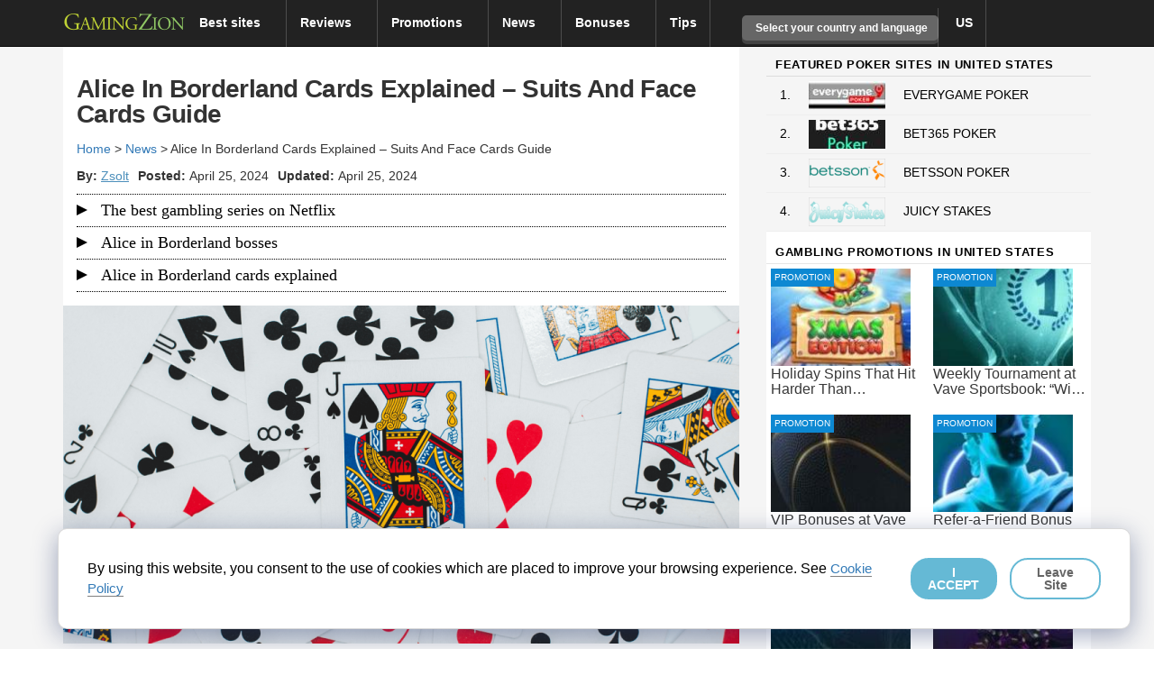

--- FILE ---
content_type: text/html; charset=UTF-8
request_url: https://www.gamingzion.com/gambling/gambling-news/alice-in-borderland-cards-explained/
body_size: 66846
content:


<!DOCTYPE html>
<!-- <html lang="en"> -->
<html lang="en-US">

<head>

    <script>
        var ajax_object = {};
        var ajaxurl = "https://www.gamingzion.com/wp-admin/admin-ajax.php";
        ajax_object['ajax_url'] = ajaxurl;
    </script>
        <meta charset="UTF-8">
        <link rel="icon" type="image/png" sizes="16x16" href="https://www.gamingzion.com/wp-content/themes/helloelementorchild/favicon-16x16.png,q2.2.4rev095.pagespeed.ce.CBf9Dy66Oo.png">
    <link rel="icon" type="image/png" sizes="32x32" href="https://www.gamingzion.com/wp-content/themes/helloelementorchild/favicon-32x32.png,q2.2.4rev095.pagespeed.ce.-gcOv82iTS.png">
    <meta name="viewport" content="width=device-width, initial-scale=1">
    <meta http-equiv="Content-Security-Policy" content="upgrade-insecure-requests">
    <link rel="profile" href="https://gmpg.org/xfn/11">
    <link rel="dns-prefetch" href="https://www.googletagmanager.com">
    <link rel="dns-prefetch" href="https://www.google-analytics.com">
    <link rel="dns-prefetch" href="https://maxcdn.bootstrapcdn.com">
        <!------ Include the above in your HEAD tag ---------->
    <style>
        #cookie-law-div {
            z-index: 10000000;
            position: fixed;
            bottom: 3%;
            right: 2%;
            padding: 2em;
            width: 93%;
            border-radius: 10px;
            background: #fff;
            border: 1px solid rgba(0, 0, 0, .15);
            font-size: 16px;
            font-weight: 500;
            box-shadow: rgba(23, 43, 99, .4) 0 7px 28px;
            display: flex;
            align-items: center;
            justify-content: space-between
        }

        @media (max-width: 600px) {
            #cookie-law-div {
                bottom: 3%;
                right: 2%;
                padding: 2em;
                max-width: 400px;
                border-radius: 10px;
                background: #fff;
                display: block;
                align-items: center
            }

            #cookie-law-div p {
                margin: 0;
                color: #000;
                padding-bottom: 16px
            }
        }

        #cookie-law-div a {
            font-size: 15px;
            text-decoration: none;
            border-bottom: 1px solid rgba(0, 0, 0, .5)
        }

        #cookie-law-div a:hover {
            opacity: .7
        }

        #cookie-law-div p {
            margin: 0;
            color: #000
        }

        #cookie-law-div button {
            line-height: 1;
            background-color: #000;
            border: none;
            opacity: .6;
            font-size: 14px;
            cursor: pointer;
            border-radius: 20px;
            padding: .5em 1em;
            margin-left: 1em;
            background-color: #fff;
            color: #000;
            border: 2px solid #008CBA;
            font-weight: 700
        }

        #cookie-law-div #cookie-law-button {
            line-height: 1;
            opacity: .6;
            font-size: 14px;
            cursor: pointer;
            border-radius: 20px;
            padding: .5em 1em;
            margin-left: 1em;
            background-color: #008CBA;
            color: #fff;
            border: 2px solid #008CBA;
            font-weight: 700
        }

        .optout-button {
            border: none !important;
            font-weight: 400 !important
        }
    </style>

    <link rel="canonical" href="https://www.gamingzion.com:443/gambling/gambling-news/alice-in-borderland-cards-explained/" />

    <meta name='description' content='Today we are going to have all of the Alice in Borderland cards explained! Join us and learn more about the best gambling series on Netflix!'>
<meta name='robots' content='index, follow, max-image-preview:large, max-snippet:-1, max-video-preview:-1' />

<!-- Begin Social Rocket v1.3.4 https://wpsocialrocket.com -->
<meta name="twitter:card" content="summary_large_image">
<meta name="twitter:title" content="Alice In Borderland Cards Explained &#8211; Suits And Face Cards Guide" />
<meta name="twitter:description" content="Today we are going to have all of the Alice in Borderland cards explained! Whether you saw the show, or are considering watching it, this article is going to clarify the essence of what makes this series, manga, and anime so outstanding and unique. The article contains spoilers." />
<!-- / Social Rocket -->

	<!-- This site is optimized with the Yoast SEO Premium plugin v24.0 (Yoast SEO v24.8.1) - https://yoast.com/wordpress/plugins/seo/ -->
	<title>Alice In Borderland Cards Explained - Suits And Face Cards Guide - GamingZion</title>
	<meta property="og:locale" content="en_US" />
	<meta property="og:type" content="article" />
	<meta property="og:title" content="Alice In Borderland Cards Explained - Suits And Face Cards Guide" />
	<meta property="og:description" content="Today we are going to have all of the Alice in Borderland cards explained! Join us and learn more about the best gambling series on Netflix!" />
	<meta property="og:url" content="https://www.gamingzion.com/gambling/gambling-news/alice-in-borderland-cards-explained/" />
	<meta property="og:site_name" content="GamingZion" />
	<meta property="article:publisher" content="https://www.facebook.com/GamingZion-Events-674569175997161" />
	<meta property="og:image" content="https://www.gamingzion.com/wp-content/uploads/2024/04/Uj-projekt-21-1.png" />
	<meta property="og:image:width" content="1000" />
	<meta property="og:image:height" content="500" />
	<meta property="og:image:type" content="image/png" />
	<meta name="twitter:site" content="@gamingzion" />
	<meta name="twitter:label1" content="Est. reading time" />
	<meta name="twitter:data1" content="6 minutes" />
	<script type="application/ld+json" class="yoast-schema-graph">{"@context":"https://schema.org","@graph":[{"@type":"NewsArticle","@id":"https://www.gamingzion.com/gambling/gambling-news/alice-in-borderland-cards-explained/#article","isPartOf":{"@id":"https://www.gamingzion.com/gambling/gambling-news/alice-in-borderland-cards-explained/"},"author":{"name":"Zsolt","@id":"https://www.gamingzion.com/#/schema/person/4589aaaf4f6940ef92b964b834de41f7"},"headline":"Alice In Borderland Cards Explained &#8211; Suits And Face Cards Guide","datePublished":"2024-04-25T17:43:29+00:00","mainEntityOfPage":{"@id":"https://www.gamingzion.com/gambling/gambling-news/alice-in-borderland-cards-explained/"},"wordCount":1170,"commentCount":0,"publisher":{"@id":"https://www.gamingzion.com/#organization"},"image":{"@id":"https://www.gamingzion.com/gambling/gambling-news/alice-in-borderland-cards-explained/#primaryimage"},"thumbnailUrl":"https://www.gamingzion.com/wp-content/uploads/2024/04/Uj-projekt-21-1.png","keywords":["Alice In Borderland Cards Explained"],"articleSection":["Entertainment","Guides","Lists","News","Reports","Technology","Weird","World"],"inLanguage":"en-US","potentialAction":[{"@type":"CommentAction","name":"Comment","target":["https://www.gamingzion.com/gambling/gambling-news/alice-in-borderland-cards-explained/#respond"]}]},{"@type":["WebPage","ItemPage"],"@id":"https://www.gamingzion.com/gambling/gambling-news/alice-in-borderland-cards-explained/","url":"https://www.gamingzion.com/gambling/gambling-news/alice-in-borderland-cards-explained/","name":"Alice In Borderland Cards Explained - Suits And Face Cards Guide - GamingZion","isPartOf":{"@id":"https://www.gamingzion.com/#website"},"primaryImageOfPage":{"@id":"https://www.gamingzion.com/gambling/gambling-news/alice-in-borderland-cards-explained/#primaryimage"},"image":{"@id":"https://www.gamingzion.com/gambling/gambling-news/alice-in-borderland-cards-explained/#primaryimage"},"thumbnailUrl":"https://www.gamingzion.com/wp-content/uploads/2024/04/Uj-projekt-21-1.png","datePublished":"2024-04-25T17:43:29+00:00","description":"Today we are going to have all of the Alice in Borderland cards explained! Join us and learn more about the best gambling series on Netflix!","breadcrumb":{"@id":"https://www.gamingzion.com/gambling/gambling-news/alice-in-borderland-cards-explained/#breadcrumb"},"inLanguage":"en-US","potentialAction":[{"@type":"ReadAction","target":["https://www.gamingzion.com/gambling/gambling-news/alice-in-borderland-cards-explained/"]}]},{"@type":"ImageObject","inLanguage":"en-US","@id":"https://www.gamingzion.com/gambling/gambling-news/alice-in-borderland-cards-explained/#primaryimage","url":"https://www.gamingzion.com/wp-content/uploads/2024/04/Uj-projekt-21-1.png","contentUrl":"https://www.gamingzion.com/wp-content/uploads/2024/04/Uj-projekt-21-1.png","width":1000,"height":500,"caption":"Alice In Borderland Cards Explained"},{"@type":"BreadcrumbList","@id":"https://www.gamingzion.com/gambling/gambling-news/alice-in-borderland-cards-explained/#breadcrumb","itemListElement":[{"@type":"ListItem","position":1,"name":"Home","item":"https://www.gamingzion.com/"},{"@type":"ListItem","position":2,"name":"News","item":"https://www.gamingzion.com/gambling/gambling-news/"},{"@type":"ListItem","position":3,"name":"Alice In Borderland Cards Explained &#8211; Suits And Face Cards Guide"}]},{"@type":"WebSite","@id":"https://www.gamingzion.com/#website","url":"https://www.gamingzion.com/","name":"GamingZion","description":"Online Gambling Directory","publisher":{"@id":"https://www.gamingzion.com/#organization"},"potentialAction":[{"@type":"SearchAction","target":{"@type":"EntryPoint","urlTemplate":"https://www.gamingzion.com/?s={search_term_string}"},"query-input":{"@type":"PropertyValueSpecification","valueRequired":true,"valueName":"search_term_string"}}],"inLanguage":"en-US"},{"@type":"Organization","@id":"https://www.gamingzion.com/#organization","name":"GamingZion","url":"https://www.gamingzion.com/","logo":{"@type":"ImageObject","inLanguage":"en-US","@id":"https://www.gamingzion.com/#/schema/logo/image/","url":"https://www.gamingzion.com/wp-content/uploads/2021/07/gamingzion_logo.png","contentUrl":"https://www.gamingzion.com/wp-content/uploads/2021/07/gamingzion_logo.png","width":1237,"height":273,"caption":"GamingZion"},"image":{"@id":"https://www.gamingzion.com/#/schema/logo/image/"},"sameAs":["https://www.facebook.com/GamingZion-Events-674569175997161","https://x.com/gamingzion"]},{"@type":"Person","@id":"https://www.gamingzion.com/#/schema/person/4589aaaf4f6940ef92b964b834de41f7","name":"Zsolt","description":"Zsolt is a seasoned copywriter focusing on the intersections of art, philosophy, religion, economics, politics, and esports. Having studied in the fields of ethics, He brings a nuanced understanding of how sustainability and ethical considerations can reshape leisure industries, including gambling.","url":"https://www.gamingzion.com/author/zsolt/"}]}</script>
	<!-- / Yoast SEO Premium plugin. -->


<link rel='dns-prefetch' href='//www.google.com' />
<link rel="alternate" type="application/rss+xml" title="GamingZion &raquo; Feed" href="https://www.gamingzion.com/feed/" />
<link rel="alternate" type="application/rss+xml" title="GamingZion &raquo; Comments Feed" href="https://www.gamingzion.com/comments/feed/" />
<link rel="alternate" type="application/rss+xml" title="GamingZion &raquo; Alice In Borderland Cards Explained &#8211; Suits And Face Cards Guide Comments Feed" href="https://www.gamingzion.com/gambling/gambling-news/alice-in-borderland-cards-explained/feed/" />
<link rel='stylesheet' id='svg-flags-core-css-css' href='https://www.gamingzion.com/wp-content/plugins/svg-flags-lite/assets/flag-icon-css/css/flag-icon.min.css?ver=1657798196' type='text/css' media='print' onload="this.onload=null;this.media='all'" />
<style id='global-styles-inline-css' type='text/css'>
:root{--wp--preset--aspect-ratio--square: 1;--wp--preset--aspect-ratio--4-3: 4/3;--wp--preset--aspect-ratio--3-4: 3/4;--wp--preset--aspect-ratio--3-2: 3/2;--wp--preset--aspect-ratio--2-3: 2/3;--wp--preset--aspect-ratio--16-9: 16/9;--wp--preset--aspect-ratio--9-16: 9/16;--wp--preset--color--black: #000000;--wp--preset--color--cyan-bluish-gray: #abb8c3;--wp--preset--color--white: #ffffff;--wp--preset--color--pale-pink: #f78da7;--wp--preset--color--vivid-red: #cf2e2e;--wp--preset--color--luminous-vivid-orange: #ff6900;--wp--preset--color--luminous-vivid-amber: #fcb900;--wp--preset--color--light-green-cyan: #7bdcb5;--wp--preset--color--vivid-green-cyan: #00d084;--wp--preset--color--pale-cyan-blue: #8ed1fc;--wp--preset--color--vivid-cyan-blue: #0693e3;--wp--preset--color--vivid-purple: #9b51e0;--wp--preset--gradient--vivid-cyan-blue-to-vivid-purple: linear-gradient(135deg,rgba(6,147,227,1) 0%,rgb(155,81,224) 100%);--wp--preset--gradient--light-green-cyan-to-vivid-green-cyan: linear-gradient(135deg,rgb(122,220,180) 0%,rgb(0,208,130) 100%);--wp--preset--gradient--luminous-vivid-amber-to-luminous-vivid-orange: linear-gradient(135deg,rgba(252,185,0,1) 0%,rgba(255,105,0,1) 100%);--wp--preset--gradient--luminous-vivid-orange-to-vivid-red: linear-gradient(135deg,rgba(255,105,0,1) 0%,rgb(207,46,46) 100%);--wp--preset--gradient--very-light-gray-to-cyan-bluish-gray: linear-gradient(135deg,rgb(238,238,238) 0%,rgb(169,184,195) 100%);--wp--preset--gradient--cool-to-warm-spectrum: linear-gradient(135deg,rgb(74,234,220) 0%,rgb(151,120,209) 20%,rgb(207,42,186) 40%,rgb(238,44,130) 60%,rgb(251,105,98) 80%,rgb(254,248,76) 100%);--wp--preset--gradient--blush-light-purple: linear-gradient(135deg,rgb(255,206,236) 0%,rgb(152,150,240) 100%);--wp--preset--gradient--blush-bordeaux: linear-gradient(135deg,rgb(254,205,165) 0%,rgb(254,45,45) 50%,rgb(107,0,62) 100%);--wp--preset--gradient--luminous-dusk: linear-gradient(135deg,rgb(255,203,112) 0%,rgb(199,81,192) 50%,rgb(65,88,208) 100%);--wp--preset--gradient--pale-ocean: linear-gradient(135deg,rgb(255,245,203) 0%,rgb(182,227,212) 50%,rgb(51,167,181) 100%);--wp--preset--gradient--electric-grass: linear-gradient(135deg,rgb(202,248,128) 0%,rgb(113,206,126) 100%);--wp--preset--gradient--midnight: linear-gradient(135deg,rgb(2,3,129) 0%,rgb(40,116,252) 100%);--wp--preset--font-size--small: 13px;--wp--preset--font-size--medium: 20px;--wp--preset--font-size--large: 36px;--wp--preset--font-size--x-large: 42px;--wp--preset--spacing--20: 0.44rem;--wp--preset--spacing--30: 0.67rem;--wp--preset--spacing--40: 1rem;--wp--preset--spacing--50: 1.5rem;--wp--preset--spacing--60: 2.25rem;--wp--preset--spacing--70: 3.38rem;--wp--preset--spacing--80: 5.06rem;--wp--preset--shadow--natural: 6px 6px 9px rgba(0, 0, 0, 0.2);--wp--preset--shadow--deep: 12px 12px 50px rgba(0, 0, 0, 0.4);--wp--preset--shadow--sharp: 6px 6px 0px rgba(0, 0, 0, 0.2);--wp--preset--shadow--outlined: 6px 6px 0px -3px rgba(255, 255, 255, 1), 6px 6px rgba(0, 0, 0, 1);--wp--preset--shadow--crisp: 6px 6px 0px rgba(0, 0, 0, 1);}:root { --wp--style--global--content-size: 800px;--wp--style--global--wide-size: 1200px; }:where(body) { margin: 0; }.wp-site-blocks > .alignleft { float: left; margin-right: 2em; }.wp-site-blocks > .alignright { float: right; margin-left: 2em; }.wp-site-blocks > .aligncenter { justify-content: center; margin-left: auto; margin-right: auto; }:where(.wp-site-blocks) > * { margin-block-start: 24px; margin-block-end: 0; }:where(.wp-site-blocks) > :first-child { margin-block-start: 0; }:where(.wp-site-blocks) > :last-child { margin-block-end: 0; }:root { --wp--style--block-gap: 24px; }:root :where(.is-layout-flow) > :first-child{margin-block-start: 0;}:root :where(.is-layout-flow) > :last-child{margin-block-end: 0;}:root :where(.is-layout-flow) > *{margin-block-start: 24px;margin-block-end: 0;}:root :where(.is-layout-constrained) > :first-child{margin-block-start: 0;}:root :where(.is-layout-constrained) > :last-child{margin-block-end: 0;}:root :where(.is-layout-constrained) > *{margin-block-start: 24px;margin-block-end: 0;}:root :where(.is-layout-flex){gap: 24px;}:root :where(.is-layout-grid){gap: 24px;}.is-layout-flow > .alignleft{float: left;margin-inline-start: 0;margin-inline-end: 2em;}.is-layout-flow > .alignright{float: right;margin-inline-start: 2em;margin-inline-end: 0;}.is-layout-flow > .aligncenter{margin-left: auto !important;margin-right: auto !important;}.is-layout-constrained > .alignleft{float: left;margin-inline-start: 0;margin-inline-end: 2em;}.is-layout-constrained > .alignright{float: right;margin-inline-start: 2em;margin-inline-end: 0;}.is-layout-constrained > .aligncenter{margin-left: auto !important;margin-right: auto !important;}.is-layout-constrained > :where(:not(.alignleft):not(.alignright):not(.alignfull)){max-width: var(--wp--style--global--content-size);margin-left: auto !important;margin-right: auto !important;}.is-layout-constrained > .alignwide{max-width: var(--wp--style--global--wide-size);}body .is-layout-flex{display: flex;}.is-layout-flex{flex-wrap: wrap;align-items: center;}.is-layout-flex > :is(*, div){margin: 0;}body .is-layout-grid{display: grid;}.is-layout-grid > :is(*, div){margin: 0;}body{padding-top: 0px;padding-right: 0px;padding-bottom: 0px;padding-left: 0px;}a:where(:not(.wp-element-button)){text-decoration: underline;}:root :where(.wp-element-button, .wp-block-button__link){background-color: #32373c;border-width: 0;color: #fff;font-family: inherit;font-size: inherit;line-height: inherit;padding: calc(0.667em + 2px) calc(1.333em + 2px);text-decoration: none;}.has-black-color{color: var(--wp--preset--color--black) !important;}.has-cyan-bluish-gray-color{color: var(--wp--preset--color--cyan-bluish-gray) !important;}.has-white-color{color: var(--wp--preset--color--white) !important;}.has-pale-pink-color{color: var(--wp--preset--color--pale-pink) !important;}.has-vivid-red-color{color: var(--wp--preset--color--vivid-red) !important;}.has-luminous-vivid-orange-color{color: var(--wp--preset--color--luminous-vivid-orange) !important;}.has-luminous-vivid-amber-color{color: var(--wp--preset--color--luminous-vivid-amber) !important;}.has-light-green-cyan-color{color: var(--wp--preset--color--light-green-cyan) !important;}.has-vivid-green-cyan-color{color: var(--wp--preset--color--vivid-green-cyan) !important;}.has-pale-cyan-blue-color{color: var(--wp--preset--color--pale-cyan-blue) !important;}.has-vivid-cyan-blue-color{color: var(--wp--preset--color--vivid-cyan-blue) !important;}.has-vivid-purple-color{color: var(--wp--preset--color--vivid-purple) !important;}.has-black-background-color{background-color: var(--wp--preset--color--black) !important;}.has-cyan-bluish-gray-background-color{background-color: var(--wp--preset--color--cyan-bluish-gray) !important;}.has-white-background-color{background-color: var(--wp--preset--color--white) !important;}.has-pale-pink-background-color{background-color: var(--wp--preset--color--pale-pink) !important;}.has-vivid-red-background-color{background-color: var(--wp--preset--color--vivid-red) !important;}.has-luminous-vivid-orange-background-color{background-color: var(--wp--preset--color--luminous-vivid-orange) !important;}.has-luminous-vivid-amber-background-color{background-color: var(--wp--preset--color--luminous-vivid-amber) !important;}.has-light-green-cyan-background-color{background-color: var(--wp--preset--color--light-green-cyan) !important;}.has-vivid-green-cyan-background-color{background-color: var(--wp--preset--color--vivid-green-cyan) !important;}.has-pale-cyan-blue-background-color{background-color: var(--wp--preset--color--pale-cyan-blue) !important;}.has-vivid-cyan-blue-background-color{background-color: var(--wp--preset--color--vivid-cyan-blue) !important;}.has-vivid-purple-background-color{background-color: var(--wp--preset--color--vivid-purple) !important;}.has-black-border-color{border-color: var(--wp--preset--color--black) !important;}.has-cyan-bluish-gray-border-color{border-color: var(--wp--preset--color--cyan-bluish-gray) !important;}.has-white-border-color{border-color: var(--wp--preset--color--white) !important;}.has-pale-pink-border-color{border-color: var(--wp--preset--color--pale-pink) !important;}.has-vivid-red-border-color{border-color: var(--wp--preset--color--vivid-red) !important;}.has-luminous-vivid-orange-border-color{border-color: var(--wp--preset--color--luminous-vivid-orange) !important;}.has-luminous-vivid-amber-border-color{border-color: var(--wp--preset--color--luminous-vivid-amber) !important;}.has-light-green-cyan-border-color{border-color: var(--wp--preset--color--light-green-cyan) !important;}.has-vivid-green-cyan-border-color{border-color: var(--wp--preset--color--vivid-green-cyan) !important;}.has-pale-cyan-blue-border-color{border-color: var(--wp--preset--color--pale-cyan-blue) !important;}.has-vivid-cyan-blue-border-color{border-color: var(--wp--preset--color--vivid-cyan-blue) !important;}.has-vivid-purple-border-color{border-color: var(--wp--preset--color--vivid-purple) !important;}.has-vivid-cyan-blue-to-vivid-purple-gradient-background{background: var(--wp--preset--gradient--vivid-cyan-blue-to-vivid-purple) !important;}.has-light-green-cyan-to-vivid-green-cyan-gradient-background{background: var(--wp--preset--gradient--light-green-cyan-to-vivid-green-cyan) !important;}.has-luminous-vivid-amber-to-luminous-vivid-orange-gradient-background{background: var(--wp--preset--gradient--luminous-vivid-amber-to-luminous-vivid-orange) !important;}.has-luminous-vivid-orange-to-vivid-red-gradient-background{background: var(--wp--preset--gradient--luminous-vivid-orange-to-vivid-red) !important;}.has-very-light-gray-to-cyan-bluish-gray-gradient-background{background: var(--wp--preset--gradient--very-light-gray-to-cyan-bluish-gray) !important;}.has-cool-to-warm-spectrum-gradient-background{background: var(--wp--preset--gradient--cool-to-warm-spectrum) !important;}.has-blush-light-purple-gradient-background{background: var(--wp--preset--gradient--blush-light-purple) !important;}.has-blush-bordeaux-gradient-background{background: var(--wp--preset--gradient--blush-bordeaux) !important;}.has-luminous-dusk-gradient-background{background: var(--wp--preset--gradient--luminous-dusk) !important;}.has-pale-ocean-gradient-background{background: var(--wp--preset--gradient--pale-ocean) !important;}.has-electric-grass-gradient-background{background: var(--wp--preset--gradient--electric-grass) !important;}.has-midnight-gradient-background{background: var(--wp--preset--gradient--midnight) !important;}.has-small-font-size{font-size: var(--wp--preset--font-size--small) !important;}.has-medium-font-size{font-size: var(--wp--preset--font-size--medium) !important;}.has-large-font-size{font-size: var(--wp--preset--font-size--large) !important;}.has-x-large-font-size{font-size: var(--wp--preset--font-size--x-large) !important;}
:root :where(.wp-block-pullquote){font-size: 1.5em;line-height: 1.6;}
</style>
<link rel='stylesheet' id='svg-flags-plugin-css-css' href='https://www.gamingzion.com/wp-content/plugins/svg-flags-lite/assets/css/frontend.css?ver=1657798176' type='text/css' media='print' onload="this.onload=null;this.media='all'" />
<link rel='stylesheet' id='ta-product-displays-main-css' href='https://www.gamingzion.com/wp-content/plugins/thirstyaffiliates-product-displays/css/product-display-main.css?ver=1.0.2' type='text/css' media='all' />
<link rel='stylesheet' id='ta-product-displays-themes-css' href='https://www.gamingzion.com/wp-content/plugins/thirstyaffiliates-product-displays/css/product-display-themes.css?ver=1.0.2' type='text/css' media='all' />
<link rel='stylesheet' id='ta-product-displays-groups-css' href='https://www.gamingzion.com/wp-content/plugins/thirstyaffiliates-product-displays/css/product-display-groups.css?ver=1.0.2' type='text/css' media='all' />
<link rel='stylesheet' id='newsletter-css' href='https://www.gamingzion.com/wp-content/plugins/newsletter/style.css?ver=8.9.4' type='text/css' media='print' onload="this.onload=null;this.media='all'" />
<link rel='stylesheet' id='social_rocket-css' href='https://www.gamingzion.com/wp-content/plugins/social-rocket/assets/css/style.css?ver=1.3.4' type='text/css' media='print' onload="this.onload=null;this.media='all'" />
<style id='social_rocket-inline-css' type='text/css'>

					 .social-rocket-buffer .social-rocket-button-icon,
					 .social-rocket-buffer .social-rocket-button-cta,
					 .social-rocket-buffer .social-rocket-button-count {
						color: #323b43;
					}
				
					 .social-rocket-button.social-rocket-buffer {
						background-color: transparent;
					}
				
					 .social-rocket-button.social-rocket-buffer {
						border-color: transparent;
					}
				
					 .social-rocket-buffer:hover .social-rocket-button-icon,
					 .social-rocket-buffer:hover .social-rocket-button-cta,
					 .social-rocket-buffer:hover .social-rocket-button-count {
						color: #21272c;
					}
					 .social-rocket-buffer:hover .social-rocket-button-icon svg,
					 .social-rocket-buffer:hover .social-rocket-button-icon svg g,
					 .social-rocket-buffer:hover .social-rocket-button-icon svg path {
						fill: #21272c;
					}
				
					 .social-rocket-facebook .social-rocket-button-icon,
					 .social-rocket-facebook .social-rocket-button-cta,
					 .social-rocket-facebook .social-rocket-button-count {
						color: #3b5998;
					}
				
					 .social-rocket-button.social-rocket-facebook {
						background-color: transparent;
					}
				
					 .social-rocket-button.social-rocket-facebook {
						border-color: transparent;
					}
				
					 .social-rocket-facebook:hover .social-rocket-button-icon,
					 .social-rocket-facebook:hover .social-rocket-button-cta,
					 .social-rocket-facebook:hover .social-rocket-button-count {
						color: #324b81;
					}
					 .social-rocket-facebook:hover .social-rocket-button-icon svg,
					 .social-rocket-facebook:hover .social-rocket-button-icon svg g,
					 .social-rocket-facebook:hover .social-rocket-button-icon svg path {
						fill: #324b81;
					}
				
					 .social-rocket-linkedin .social-rocket-button-icon,
					 .social-rocket-linkedin .social-rocket-button-cta,
					 .social-rocket-linkedin .social-rocket-button-count {
						color: #007bb6;
					}
				
					 .social-rocket-button.social-rocket-linkedin {
						background-color: transparent;
					}
				
					 .social-rocket-button.social-rocket-linkedin {
						border-color: transparent;
					}
				
					 .social-rocket-linkedin:hover .social-rocket-button-icon,
					 .social-rocket-linkedin:hover .social-rocket-button-cta,
					 .social-rocket-linkedin:hover .social-rocket-button-count {
						color: #006999;
					}
					 .social-rocket-linkedin:hover .social-rocket-button-icon svg,
					 .social-rocket-linkedin:hover .social-rocket-button-icon svg g,
					 .social-rocket-linkedin:hover .social-rocket-button-icon svg path {
						fill: #006999;
					}
				
					 .social-rocket-mix .social-rocket-button-icon,
					 .social-rocket-mix .social-rocket-button-cta,
					 .social-rocket-mix .social-rocket-button-count {
						color: #ff8226;
					}
				
					 .social-rocket-button.social-rocket-mix {
						background-color: transparent;
					}
				
					 .social-rocket-button.social-rocket-mix {
						border-color: transparent;
					}
				
					 .social-rocket-mix:hover .social-rocket-button-icon,
					 .social-rocket-mix:hover .social-rocket-button-cta,
					 .social-rocket-mix:hover .social-rocket-button-count {
						color: #ff6a00;
					}
					 .social-rocket-mix:hover .social-rocket-button-icon svg,
					 .social-rocket-mix:hover .social-rocket-button-icon svg g,
					 .social-rocket-mix:hover .social-rocket-button-icon svg path {
						fill: #ff6a00;
					}
				
					 .social-rocket-pinterest .social-rocket-button-icon,
					 .social-rocket-pinterest .social-rocket-button-cta,
					 .social-rocket-pinterest .social-rocket-button-count {
						color: #bd081c;
					}
				
					 .social-rocket-button.social-rocket-pinterest {
						background-color: transparent;
					}
				
					 .social-rocket-button.social-rocket-pinterest {
						border-color: transparent;
					}
				
					 .social-rocket-pinterest:hover .social-rocket-button-icon,
					 .social-rocket-pinterest:hover .social-rocket-button-cta,
					 .social-rocket-pinterest:hover .social-rocket-button-count {
						color: #930617;
					}
					 .social-rocket-pinterest:hover .social-rocket-button-icon svg,
					 .social-rocket-pinterest:hover .social-rocket-button-icon svg g,
					 .social-rocket-pinterest:hover .social-rocket-button-icon svg path {
						fill: #930617;
					}
				
					 .social-rocket-reddit .social-rocket-button-icon,
					 .social-rocket-reddit .social-rocket-button-cta,
					 .social-rocket-reddit .social-rocket-button-count {
						color: #fe4403;
					}
				
					 .social-rocket-button.social-rocket-reddit {
						background-color: transparent;
					}
				
					 .social-rocket-button.social-rocket-reddit {
						border-color: transparent;
					}
				
					 .social-rocket-reddit:hover .social-rocket-button-icon,
					 .social-rocket-reddit:hover .social-rocket-button-cta,
					 .social-rocket-reddit:hover .social-rocket-button-count {
						color: #cb3701;
					}
					 .social-rocket-reddit:hover .social-rocket-button-icon svg,
					 .social-rocket-reddit:hover .social-rocket-button-icon svg g,
					 .social-rocket-reddit:hover .social-rocket-button-icon svg path {
						fill: #cb3701;
					}
				
					 .social-rocket-twitter .social-rocket-button-icon,
					 .social-rocket-twitter .social-rocket-button-cta,
					 .social-rocket-twitter .social-rocket-button-count {
						color: #000000;
					}
				
					 .social-rocket-button.social-rocket-twitter {
						background-color: transparent;
					}
				
					 .social-rocket-button.social-rocket-twitter {
						border-color: transparent;
					}
				
					 .social-rocket-twitter:hover .social-rocket-button-icon,
					 .social-rocket-twitter:hover .social-rocket-button-cta,
					 .social-rocket-twitter:hover .social-rocket-button-count {
						color: #0d0d0d;
					}
					 .social-rocket-twitter:hover .social-rocket-button-icon svg,
					 .social-rocket-twitter:hover .social-rocket-button-icon svg g,
					 .social-rocket-twitter:hover .social-rocket-button-icon svg path {
						fill: #0d0d0d;
					}
				
					 .social-rocket-email .social-rocket-button-icon,
					 .social-rocket-email .social-rocket-button-cta,
					 .social-rocket-email .social-rocket-button-count {
						color: #cccccc;
					}
				
					 .social-rocket-button.social-rocket-email {
						background-color: transparent;
					}
				
					 .social-rocket-button.social-rocket-email {
						border-color: transparent;
					}
				
					 .social-rocket-email:hover .social-rocket-button-icon,
					 .social-rocket-email:hover .social-rocket-button-cta,
					 .social-rocket-email:hover .social-rocket-button-count {
						color: #b3b3b3;
					}
					 .social-rocket-email:hover .social-rocket-button-icon svg,
					 .social-rocket-email:hover .social-rocket-button-icon svg g,
					 .social-rocket-email:hover .social-rocket-button-icon svg path {
						fill: #b3b3b3;
					}
				
					 .social-rocket-print .social-rocket-button-icon,
					 .social-rocket-print .social-rocket-button-cta,
					 .social-rocket-print .social-rocket-button-count {
						color: #787878;
					}
				
					 .social-rocket-button.social-rocket-print {
						background-color: transparent;
					}
				
					 .social-rocket-button.social-rocket-print {
						border-color: transparent;
					}
				
					 .social-rocket-print:hover .social-rocket-button-icon,
					 .social-rocket-print:hover .social-rocket-button-cta,
					 .social-rocket-print:hover .social-rocket-button-count {
						color: #666666;
					}
					 .social-rocket-print:hover .social-rocket-button-icon svg,
					 .social-rocket-print:hover .social-rocket-button-icon svg g,
					 .social-rocket-print:hover .social-rocket-button-icon svg path {
						fill: #666666;
					}
				
				 .social-rocket-buttons {
					display: block;
				}
				 .social-rocket-buttons .social-rocket-button,
				 .social-rocket-buttons .social-rocket-button-anchor,
				 .social-rocket-buttons .social-rocket-shares-total {
					-webkit-box-flex: initial;
					-ms-flex: initial;
					flex: initial;
				}
			
			 .social-rocket-buttons .social-rocket-shares-total {
				color: #252525;
			}
			 .social-rocket-buttons {
				text-align: left;
			}
			 .social-rocket-button {
				border-style: solid;
				border-width: 1px;
				border-radius: 0px;
			}
			 .social-rocket-buttons .social-rocket-button,
			 .social-rocket-buttons .social-rocket-button:last-child,
			 .social-rocket-buttons .social-rocket-shares-total {
				margin-bottom: 5px;
				margin-right: 5px;
			}
		
			.social-rocket-floating-buttons .social-rocket-shares-total {
				color: #252525;
			}
		
			.social-rocket-floating-buttons.social-rocket-position-top,
			.social-rocket-floating-buttons.social-rocket-position-bottom {
				text-align: center;
			}
		
			.social-rocket-floating-buttons .social-rocket-floating-button {
				border-style: none;
				border-width: 0px;
				border-radius: 0px;
			}
		
			.social-rocket-floating-buttons .social-rocket-floating-button,
			.social-rocket-floating-buttons .social-rocket-shares-total {
				margin-bottom: 0px;
			}
			
			.social-rocket-tweet {
				background-color: #429cd6;
				color: #ffffff;
				font-size: 24px;
				border-style: none;
				border-width: 1px;
				border-color: #dddddd;
				border-radius: 0px;
			}
			.social-rocket-tweet a {
				border-left: 10px solid #3c87b2;
			}
			.social-rocket-tweet-cta {
				color: #ffffff;
				text-align: right;
			}
		
				@media screen and (max-width: 782px) {
					.social-rocket-inline-buttons.social-rocket-desktop-only {
						display: none !important;
					}
					.social-rocket-inline-buttons.social-rocket-mobile-only {
						display: block;
					}
				}
				@media screen and (min-width: 783px) {
					.social-rocket-inline-buttons.social-rocket-mobile-only {
						display: none !important;
					}
					.social-rocket-inline-buttons.social-rocket-desktop-only {
						display: block;
					}
				}
			
				@media screen and (max-width: 782px) {
					.social-rocket-floating-buttons.social-rocket-desktop-only {
						display: none !important;
					}
					.social-rocket-floating-buttons.social-rocket-mobile-only {
						display: block;
					}
				}
				@media screen and (min-width: 783px) {
					.social-rocket-floating-buttons.social-rocket-mobile-only {
						display: none !important;
					}
					.social-rocket-floating-buttons.social-rocket-desktop-only {
						display: block;
					}
				}
			
</style>
<link rel='stylesheet' id='fontawesome_all-css' href='https://www.gamingzion.com/wp-content/plugins/social-rocket/assets/css/all.min.css?ver=1.3.4' type='text/css' media='print' onload="this.onload=null;this.media='all'" />
<link rel='stylesheet' id='wpdiscuz-frontend-css-css' href='https://www.gamingzion.com/wp-content/plugins/wpdiscuz/themes/default/style.css?ver=7.6.33' type='text/css' media='print' onload="this.onload=null;this.media='all'" />
<style id='wpdiscuz-frontend-css-inline-css' type='text/css'>
 #wpdcom .wpd-blog-administrator .wpd-comment-label{color:#ffffff;background-color:#00B38F;border:none}#wpdcom .wpd-blog-administrator .wpd-comment-author, #wpdcom .wpd-blog-administrator .wpd-comment-author a{color:#00B38F}#wpdcom.wpd-layout-1 .wpd-comment .wpd-blog-administrator .wpd-avatar img{border-color:#00B38F}#wpdcom.wpd-layout-2 .wpd-comment.wpd-reply .wpd-comment-wrap.wpd-blog-administrator{border-left:3px solid #00B38F}#wpdcom.wpd-layout-2 .wpd-comment .wpd-blog-administrator .wpd-avatar img{border-bottom-color:#00B38F}#wpdcom.wpd-layout-3 .wpd-blog-administrator .wpd-comment-subheader{border-top:1px dashed #00B38F}#wpdcom.wpd-layout-3 .wpd-reply .wpd-blog-administrator .wpd-comment-right{border-left:1px solid #00B38F}#wpdcom .wpd-blog-editor .wpd-comment-label{color:#ffffff;background-color:#00B38F;border:none}#wpdcom .wpd-blog-editor .wpd-comment-author, #wpdcom .wpd-blog-editor .wpd-comment-author a{color:#00B38F}#wpdcom.wpd-layout-1 .wpd-comment .wpd-blog-editor .wpd-avatar img{border-color:#00B38F}#wpdcom.wpd-layout-2 .wpd-comment.wpd-reply .wpd-comment-wrap.wpd-blog-editor{border-left:3px solid #00B38F}#wpdcom.wpd-layout-2 .wpd-comment .wpd-blog-editor .wpd-avatar img{border-bottom-color:#00B38F}#wpdcom.wpd-layout-3 .wpd-blog-editor .wpd-comment-subheader{border-top:1px dashed #00B38F}#wpdcom.wpd-layout-3 .wpd-reply .wpd-blog-editor .wpd-comment-right{border-left:1px solid #00B38F}#wpdcom .wpd-blog-author .wpd-comment-label{color:#ffffff;background-color:#00B38F;border:none}#wpdcom .wpd-blog-author .wpd-comment-author, #wpdcom .wpd-blog-author .wpd-comment-author a{color:#00B38F}#wpdcom.wpd-layout-1 .wpd-comment .wpd-blog-author .wpd-avatar img{border-color:#00B38F}#wpdcom.wpd-layout-2 .wpd-comment .wpd-blog-author .wpd-avatar img{border-bottom-color:#00B38F}#wpdcom.wpd-layout-3 .wpd-blog-author .wpd-comment-subheader{border-top:1px dashed #00B38F}#wpdcom.wpd-layout-3 .wpd-reply .wpd-blog-author .wpd-comment-right{border-left:1px solid #00B38F}#wpdcom .wpd-blog-contributor .wpd-comment-label{color:#ffffff;background-color:#00B38F;border:none}#wpdcom .wpd-blog-contributor .wpd-comment-author, #wpdcom .wpd-blog-contributor .wpd-comment-author a{color:#00B38F}#wpdcom.wpd-layout-1 .wpd-comment .wpd-blog-contributor .wpd-avatar img{border-color:#00B38F}#wpdcom.wpd-layout-2 .wpd-comment .wpd-blog-contributor .wpd-avatar img{border-bottom-color:#00B38F}#wpdcom.wpd-layout-3 .wpd-blog-contributor .wpd-comment-subheader{border-top:1px dashed #00B38F}#wpdcom.wpd-layout-3 .wpd-reply .wpd-blog-contributor .wpd-comment-right{border-left:1px solid #00B38F}#wpdcom .wpd-blog-subscriber .wpd-comment-label{color:#ffffff;background-color:#00B38F;border:none}#wpdcom .wpd-blog-subscriber .wpd-comment-author, #wpdcom .wpd-blog-subscriber .wpd-comment-author a{color:#00B38F}#wpdcom.wpd-layout-2 .wpd-comment .wpd-blog-subscriber .wpd-avatar img{border-bottom-color:#00B38F}#wpdcom.wpd-layout-3 .wpd-blog-subscriber .wpd-comment-subheader{border-top:1px dashed #00B38F}#wpdcom .wpd-blog-translator .wpd-comment-label{color:#ffffff;background-color:#00B38F;border:none}#wpdcom .wpd-blog-translator .wpd-comment-author, #wpdcom .wpd-blog-translator .wpd-comment-author a{color:#00B38F}#wpdcom.wpd-layout-1 .wpd-comment .wpd-blog-translator .wpd-avatar img{border-color:#00B38F}#wpdcom.wpd-layout-2 .wpd-comment .wpd-blog-translator .wpd-avatar img{border-bottom-color:#00B38F}#wpdcom.wpd-layout-3 .wpd-blog-translator .wpd-comment-subheader{border-top:1px dashed #00B38F}#wpdcom.wpd-layout-3 .wpd-reply .wpd-blog-translator .wpd-comment-right{border-left:1px solid #00B38F}#wpdcom .wpd-blog-manage_schema_options .wpd-comment-label{color:#ffffff;background-color:#00B38F;border:none}#wpdcom .wpd-blog-manage_schema_options .wpd-comment-author, #wpdcom .wpd-blog-manage_schema_options .wpd-comment-author a{color:#00B38F}#wpdcom.wpd-layout-1 .wpd-comment .wpd-blog-manage_schema_options .wpd-avatar img{border-color:#00B38F}#wpdcom.wpd-layout-2 .wpd-comment .wpd-blog-manage_schema_options .wpd-avatar img{border-bottom-color:#00B38F}#wpdcom.wpd-layout-3 .wpd-blog-manage_schema_options .wpd-comment-subheader{border-top:1px dashed #00B38F}#wpdcom.wpd-layout-3 .wpd-reply .wpd-blog-manage_schema_options .wpd-comment-right{border-left:1px solid #00B38F}#wpdcom .wpd-blog-user .wpd-comment-label{color:#ffffff;background-color:#00B38F;border:none}#wpdcom .wpd-blog-user .wpd-comment-author, #wpdcom .wpd-blog-user .wpd-comment-author a{color:#00B38F}#wpdcom.wpd-layout-1 .wpd-comment .wpd-blog-user .wpd-avatar img{border-color:#00B38F}#wpdcom.wpd-layout-2 .wpd-comment .wpd-blog-user .wpd-avatar img{border-bottom-color:#00B38F}#wpdcom.wpd-layout-3 .wpd-blog-user .wpd-comment-subheader{border-top:1px dashed #00B38F}#wpdcom.wpd-layout-3 .wpd-reply .wpd-blog-user .wpd-comment-right{border-left:1px solid #00B38F}#wpdcom .wpd-blog-wpseo_manager .wpd-comment-label{color:#ffffff;background-color:#00B38F;border:none}#wpdcom .wpd-blog-wpseo_manager .wpd-comment-author, #wpdcom .wpd-blog-wpseo_manager .wpd-comment-author a{color:#00B38F}#wpdcom.wpd-layout-1 .wpd-comment .wpd-blog-wpseo_manager .wpd-avatar img{border-color:#00B38F}#wpdcom.wpd-layout-2 .wpd-comment .wpd-blog-wpseo_manager .wpd-avatar img{border-bottom-color:#00B38F}#wpdcom.wpd-layout-3 .wpd-blog-wpseo_manager .wpd-comment-subheader{border-top:1px dashed #00B38F}#wpdcom.wpd-layout-3 .wpd-reply .wpd-blog-wpseo_manager .wpd-comment-right{border-left:1px solid #00B38F}#wpdcom .wpd-blog-wpseo_editor .wpd-comment-label{color:#ffffff;background-color:#00B38F;border:none}#wpdcom .wpd-blog-wpseo_editor .wpd-comment-author, #wpdcom .wpd-blog-wpseo_editor .wpd-comment-author a{color:#00B38F}#wpdcom.wpd-layout-1 .wpd-comment .wpd-blog-wpseo_editor .wpd-avatar img{border-color:#00B38F}#wpdcom.wpd-layout-2 .wpd-comment .wpd-blog-wpseo_editor .wpd-avatar img{border-bottom-color:#00B38F}#wpdcom.wpd-layout-3 .wpd-blog-wpseo_editor .wpd-comment-subheader{border-top:1px dashed #00B38F}#wpdcom.wpd-layout-3 .wpd-reply .wpd-blog-wpseo_editor .wpd-comment-right{border-left:1px solid #00B38F}#wpdcom .wpd-blog-post_author .wpd-comment-label{color:#ffffff;background-color:#00B38F;border:none}#wpdcom .wpd-blog-post_author .wpd-comment-author, #wpdcom .wpd-blog-post_author .wpd-comment-author a{color:#00B38F}#wpdcom .wpd-blog-post_author .wpd-avatar img{border-color:#00B38F}#wpdcom.wpd-layout-1 .wpd-comment .wpd-blog-post_author .wpd-avatar img{border-color:#00B38F}#wpdcom.wpd-layout-2 .wpd-comment.wpd-reply .wpd-comment-wrap.wpd-blog-post_author{border-left:3px solid #00B38F}#wpdcom.wpd-layout-2 .wpd-comment .wpd-blog-post_author .wpd-avatar img{border-bottom-color:#00B38F}#wpdcom.wpd-layout-3 .wpd-blog-post_author .wpd-comment-subheader{border-top:1px dashed #00B38F}#wpdcom.wpd-layout-3 .wpd-reply .wpd-blog-post_author .wpd-comment-right{border-left:1px solid #00B38F}#wpdcom .wpd-blog-guest .wpd-comment-label{color:#ffffff;background-color:#00B38F;border:none}#wpdcom .wpd-blog-guest .wpd-comment-author, #wpdcom .wpd-blog-guest .wpd-comment-author a{color:#00B38F}#wpdcom.wpd-layout-3 .wpd-blog-guest .wpd-comment-subheader{border-top:1px dashed #00B38F}#comments, #respond, .comments-area, #wpdcom{}#wpdcom .ql-editor > *{color:#777777}#wpdcom .ql-editor::before{}#wpdcom .ql-toolbar{border:1px solid #DDDDDD;border-top:none}#wpdcom .ql-container{border:1px solid #DDDDDD;border-bottom:none}#wpdcom .wpd-form-row .wpdiscuz-item input[type="text"], #wpdcom .wpd-form-row .wpdiscuz-item input[type="email"], #wpdcom .wpd-form-row .wpdiscuz-item input[type="url"], #wpdcom .wpd-form-row .wpdiscuz-item input[type="color"], #wpdcom .wpd-form-row .wpdiscuz-item input[type="date"], #wpdcom .wpd-form-row .wpdiscuz-item input[type="datetime"], #wpdcom .wpd-form-row .wpdiscuz-item input[type="datetime-local"], #wpdcom .wpd-form-row .wpdiscuz-item input[type="month"], #wpdcom .wpd-form-row .wpdiscuz-item input[type="number"], #wpdcom .wpd-form-row .wpdiscuz-item input[type="time"], #wpdcom textarea, #wpdcom select{border:1px solid #DDDDDD;color:#777777}#wpdcom .wpd-form-row .wpdiscuz-item textarea{border:1px solid #DDDDDD}#wpdcom input::placeholder, #wpdcom textarea::placeholder, #wpdcom input::-moz-placeholder, #wpdcom textarea::-webkit-input-placeholder{}#wpdcom .wpd-comment-text{color:#777777}#wpdcom .wpd-thread-head .wpd-thread-info{border-bottom:2px solid #00B38F}#wpdcom .wpd-thread-head .wpd-thread-info.wpd-reviews-tab svg{fill:#00B38F}#wpdcom .wpd-thread-head .wpdiscuz-user-settings{border-bottom:2px solid #00B38F}#wpdcom .wpd-thread-head .wpdiscuz-user-settings:hover{color:#00B38F}#wpdcom .wpd-comment .wpd-follow-link:hover{color:#00B38F}#wpdcom .wpd-comment-status .wpd-sticky{color:#00B38F}#wpdcom .wpd-thread-filter .wpdf-active{color:#00B38F;border-bottom-color:#00B38F}#wpdcom .wpd-comment-info-bar{border:1px dashed #33c3a6;background:#e6f8f4}#wpdcom .wpd-comment-info-bar .wpd-current-view i{color:#00B38F}#wpdcom .wpd-filter-view-all:hover{background:#00B38F}#wpdcom .wpdiscuz-item .wpdiscuz-rating > label{color:#DDDDDD}#wpdcom .wpdiscuz-item .wpdiscuz-rating:not(:checked) > label:hover, .wpdiscuz-rating:not(:checked) > label:hover ~ label{}#wpdcom .wpdiscuz-item .wpdiscuz-rating > input ~ label:hover, #wpdcom .wpdiscuz-item .wpdiscuz-rating > input:not(:checked) ~ label:hover ~ label, #wpdcom .wpdiscuz-item .wpdiscuz-rating > input:not(:checked) ~ label:hover ~ label{color:#FFED85}#wpdcom .wpdiscuz-item .wpdiscuz-rating > input:checked ~ label:hover, #wpdcom .wpdiscuz-item .wpdiscuz-rating > input:checked ~ label:hover, #wpdcom .wpdiscuz-item .wpdiscuz-rating > label:hover ~ input:checked ~ label, #wpdcom .wpdiscuz-item .wpdiscuz-rating > input:checked + label:hover ~ label, #wpdcom .wpdiscuz-item .wpdiscuz-rating > input:checked ~ label:hover ~ label, .wpd-custom-field .wcf-active-star, #wpdcom .wpdiscuz-item .wpdiscuz-rating > input:checked ~ label{color:#FFD700}#wpd-post-rating .wpd-rating-wrap .wpd-rating-stars svg .wpd-star{fill:#DDDDDD}#wpd-post-rating .wpd-rating-wrap .wpd-rating-stars svg .wpd-active{fill:#FFD700}#wpd-post-rating .wpd-rating-wrap .wpd-rate-starts svg .wpd-star{fill:#DDDDDD}#wpd-post-rating .wpd-rating-wrap .wpd-rate-starts:hover svg .wpd-star{fill:#FFED85}#wpd-post-rating.wpd-not-rated .wpd-rating-wrap .wpd-rate-starts svg:hover ~ svg .wpd-star{fill:#DDDDDD}.wpdiscuz-post-rating-wrap .wpd-rating .wpd-rating-wrap .wpd-rating-stars svg .wpd-star{fill:#DDDDDD}.wpdiscuz-post-rating-wrap .wpd-rating .wpd-rating-wrap .wpd-rating-stars svg .wpd-active{fill:#FFD700}#wpdcom .wpd-comment .wpd-follow-active{color:#ff7a00}#wpdcom .page-numbers{color:#555;border:#555 1px solid}#wpdcom span.current{background:#555}#wpdcom.wpd-layout-1 .wpd-new-loaded-comment > .wpd-comment-wrap > .wpd-comment-right{background:#FFFAD6}#wpdcom.wpd-layout-2 .wpd-new-loaded-comment.wpd-comment > .wpd-comment-wrap > .wpd-comment-right{background:#FFFAD6}#wpdcom.wpd-layout-2 .wpd-new-loaded-comment.wpd-comment.wpd-reply > .wpd-comment-wrap > .wpd-comment-right{background:transparent}#wpdcom.wpd-layout-2 .wpd-new-loaded-comment.wpd-comment.wpd-reply > .wpd-comment-wrap{background:#FFFAD6}#wpdcom.wpd-layout-3 .wpd-new-loaded-comment.wpd-comment > .wpd-comment-wrap > .wpd-comment-right{background:#FFFAD6}#wpdcom .wpd-follow:hover i, #wpdcom .wpd-unfollow:hover i, #wpdcom .wpd-comment .wpd-follow-active:hover i{color:#00B38F}#wpdcom .wpdiscuz-readmore{cursor:pointer;color:#00B38F}.wpd-custom-field .wcf-pasiv-star, #wpcomm .wpdiscuz-item .wpdiscuz-rating > label{color:#DDDDDD}.wpd-wrapper .wpd-list-item.wpd-active{border-top:3px solid #00B38F}#wpdcom.wpd-layout-2 .wpd-comment.wpd-reply.wpd-unapproved-comment .wpd-comment-wrap{border-left:3px solid #FFFAD6}#wpdcom.wpd-layout-3 .wpd-comment.wpd-reply.wpd-unapproved-comment .wpd-comment-right{border-left:1px solid #FFFAD6}#wpdcom .wpd-prim-button{background-color:#07B290;color:#FFFFFF}#wpdcom .wpd_label__check i.wpdicon-on{color:#07B290;border:1px solid #83d9c8}#wpd-bubble-wrapper #wpd-bubble-all-comments-count{color:#1DB99A}#wpd-bubble-wrapper > div{background-color:#1DB99A}#wpd-bubble-wrapper > #wpd-bubble #wpd-bubble-add-message{background-color:#1DB99A}#wpd-bubble-wrapper > #wpd-bubble #wpd-bubble-add-message::before{border-left-color:#1DB99A;border-right-color:#1DB99A}#wpd-bubble-wrapper.wpd-right-corner > #wpd-bubble #wpd-bubble-add-message::before{border-left-color:#1DB99A;border-right-color:#1DB99A}.wpd-inline-icon-wrapper path.wpd-inline-icon-first{fill:#1DB99A}.wpd-inline-icon-count{background-color:#1DB99A}.wpd-inline-icon-count::before{border-right-color:#1DB99A}.wpd-inline-form-wrapper::before{border-bottom-color:#1DB99A}.wpd-inline-form-question{background-color:#1DB99A}.wpd-inline-form{background-color:#1DB99A}.wpd-last-inline-comments-wrapper{border-color:#1DB99A}.wpd-last-inline-comments-wrapper::before{border-bottom-color:#1DB99A}.wpd-last-inline-comments-wrapper .wpd-view-all-inline-comments{background:#1DB99A}.wpd-last-inline-comments-wrapper .wpd-view-all-inline-comments:hover,.wpd-last-inline-comments-wrapper .wpd-view-all-inline-comments:active,.wpd-last-inline-comments-wrapper .wpd-view-all-inline-comments:focus{background-color:#1DB99A}#wpdcom .ql-snow .ql-tooltip[data-mode="link"]::before{content:"Enter link:"}#wpdcom .ql-snow .ql-tooltip.ql-editing a.ql-action::after{content:"Save"}.comments-area{width:auto}
</style>
<link rel='stylesheet' id='wpdiscuz-fa-css' href='https://www.gamingzion.com/wp-content/plugins/wpdiscuz/assets/third-party/font-awesome-5.13.0/css/fa.min.css?ver=7.6.33' type='text/css' media='all' />
<link rel='stylesheet' id='wpdiscuz-combo-css-css' href='https://www.gamingzion.com/wp-content/plugins/wpdiscuz/assets/css/wpdiscuz-combo.min.css?ver=6.6.4' type='text/css' media='print' onload="this.onload=null;this.media='all'" />
<link rel='stylesheet' id='algolia-autocomplete-css' href='https://www.gamingzion.com/wp-content/plugins/wp-search-with-algolia/css/algolia-autocomplete.css?ver=2.10.3' type='text/css' media='all' />
<link rel="https://api.w.org/" href="https://www.gamingzion.com/wp-json/" /><link rel="EditURI" type="application/rsd+xml" title="RSD" href="https://www.gamingzion.com/xmlrpc.php?rsd" />
<meta name="generator" content="WordPress 6.6.4" />
<link rel='shortlink' href='https://www.gamingzion.com/?p=227931' />
<link rel="alternate" title="oEmbed (JSON)" type="application/json+oembed" href="https://www.gamingzion.com/wp-json/oembed/1.0/embed?url=https%3A%2F%2Fwww.gamingzion.com%2Fgambling%2Fgambling-news%2Falice-in-borderland-cards-explained%2F" />
<link rel="alternate" title="oEmbed (XML)" type="text/xml+oembed" href="https://www.gamingzion.com/wp-json/oembed/1.0/embed?url=https%3A%2F%2Fwww.gamingzion.com%2Fgambling%2Fgambling-news%2Falice-in-borderland-cards-explained%2F&#038;format=xml" />
        <style type="text/css">
            #thirstyaffiliates_pd_primary_button,
            #thirstyaffiliates_pd_review_button {
                background-color: #115e8c;
                color: #fff;
            }

            #thirstyaffiliates_pd_primary_button:hover,
            #thirstyaffiliates_pd_review_button:hover {
                background-color: #6b98bf;
                color: #fff;
            }
            div.thirstyaffiliates-pd-theme-boxed,
            div.thirstyaffiliates-pd-theme-sharp
            {
              border-color: #6b98bf            }
        </style>
        		<style>
			.algolia-search-highlight {
				background-color: #fffbcc;
				border-radius: 2px;
				font-style: normal;
			}
		</style>
		<style>
    /*!
 * Bootstrap v3.3.7 (http://getbootstrap.com)
 * Copyright 2011-2016 Twitter, Inc.
 * Licensed under MIT (https://github.com/twbs/bootstrap/blob/master/LICENSE)
 *//*! normalize.css v3.0.3 | MIT License | github.com/necolas/normalize.css */html{font-family:sans-serif;-webkit-text-size-adjust:100%;-ms-text-size-adjust:100%}body{margin:0}article,aside,details,figcaption,figure,footer,header,hgroup,main,menu,nav,section,summary{display:block}audio,canvas,progress,video{display:inline-block;vertical-align:baseline}audio:not([controls]){display:none;height:0}[hidden],template{display:none}a{background-color:transparent}a:active,a:hover{outline:0}abbr[title]{border-bottom:1px dotted}b,strong{font-weight:700}dfn{font-style:italic}h1{margin:.67em 0;font-size:2em}mark{color:#000;background:#ff0}small{font-size:80%}sub,sup{position:relative;font-size:75%;line-height:0;vertical-align:baseline}sup{top:-.5em}sub{bottom:-.25em}img{border:0}svg:not(:root){overflow:hidden}figure{margin:1em 40px}hr{height:0;-webkit-box-sizing:content-box;-moz-box-sizing:content-box;box-sizing:content-box}pre{overflow:auto}code,kbd,pre,samp{font-family:monospace,monospace;font-size:1em}button,input,optgroup,select,textarea{margin:0;font:inherit;color:inherit}button{overflow:visible}button,select{text-transform:none}button,html input[type=button],input[type=reset],input[type=submit]{-webkit-appearance:button;cursor:pointer}button[disabled],html input[disabled]{cursor:default}button::-moz-focus-inner,input::-moz-focus-inner{padding:0;border:0}input{line-height:normal}input[type=checkbox],input[type=radio]{-webkit-box-sizing:border-box;-moz-box-sizing:border-box;box-sizing:border-box;padding:0}input[type=number]::-webkit-inner-spin-button,input[type=number]::-webkit-outer-spin-button{height:auto}input[type=search]{-webkit-box-sizing:content-box;-moz-box-sizing:content-box;box-sizing:content-box;-webkit-appearance:textfield}input[type=search]::-webkit-search-cancel-button,input[type=search]::-webkit-search-decoration{-webkit-appearance:none}fieldset{padding:.35em .625em .75em;margin:0 2px;border:1px solid silver}legend{padding:0;border:0}textarea{overflow:auto}optgroup{font-weight:700}table{border-spacing:0;border-collapse:collapse}td,th{padding:0}/*! Source: https://github.com/h5bp/html5-boilerplate/blob/master/src/css/main.css */@media print{*,:after,:before{color:#000!important;text-shadow:none!important;background:0 0!important;-webkit-box-shadow:none!important;box-shadow:none!important}a,a:visited{text-decoration:underline}a[href]:after{content:" (" attr(href) ")"}abbr[title]:after{content:" (" attr(title) ")"}a[href^="javascript:"]:after,a[href^="#"]:after{content:""}blockquote,pre{border:1px solid #999;page-break-inside:avoid}thead{display:table-header-group}img,tr{page-break-inside:avoid}img{max-width:100%!important}h2,h3,p{orphans:3;widows:3}h2,h3{page-break-after:avoid}.navbar{display:none}.btn>.caret,.dropup>.btn>.caret{border-top-color:#000!important}.label{border:1px solid #000}.table{border-collapse:collapse!important}.table td,.table th{background-color:#fff!important}.table-bordered td,.table-bordered th{border:1px solid #ddd!important}}@font-face{font-family:'Glyphicons Halflings';src:url(/wp-content/themes/helloelementorchild/fonts/glyphicons-halflings-regular.eot);src:url(/wp-content/themes/helloelementorchild/fonts/glyphicons-halflings-regular.eot?#iefix) format('embedded-opentype'),url(/wp-content/themes/helloelementorchild/fonts/glyphicons-halflings-regular.woff2) format('woff2'),url(/wp-content/themes/helloelementorchild/fonts/glyphicons-halflings-regular.woff) format('woff'),url(/wp-content/themes/helloelementorchild/fonts/glyphicons-halflings-regular.ttf) format('truetype'),url(/wp-content/themes/helloelementorchild/fonts/glyphicons-halflings-regular.svg#glyphicons_halflingsregular) format('svg');font-display: swap;}.glyphicon{position:relative;top:1px;display:inline-block;font-family:'Glyphicons Halflings';font-style:normal;font-weight:400;line-height:1;-webkit-font-smoothing:antialiased;-moz-osx-font-smoothing:grayscale}.glyphicon-asterisk:before{content:"\002a"}.glyphicon-plus:before{content:"\002b"}.glyphicon-eur:before,.glyphicon-euro:before{content:"\20ac"}.glyphicon-minus:before{content:"\2212"}.glyphicon-cloud:before{content:"\2601"}.glyphicon-envelope:before{content:"\2709"}.glyphicon-pencil:before{content:"\270f"}.glyphicon-glass:before{content:"\e001"}.glyphicon-music:before{content:"\e002"}.glyphicon-search:before{content:"\e003"}.glyphicon-heart:before{content:"\e005"}.glyphicon-star:before{content:"\e006"}.glyphicon-star-empty:before{content:"\e007"}.glyphicon-user:before{content:"\e008"}.glyphicon-film:before{content:"\e009"}.glyphicon-th-large:before{content:"\e010"}.glyphicon-th:before{content:"\e011"}.glyphicon-th-list:before{content:"\e012"}.glyphicon-ok:before{content:"\e013"}.glyphicon-remove:before{content:"\e014"}.glyphicon-zoom-in:before{content:"\e015"}.glyphicon-zoom-out:before{content:"\e016"}.glyphicon-off:before{content:"\e017"}.glyphicon-signal:before{content:"\e018"}.glyphicon-cog:before{content:"\e019"}.glyphicon-trash:before{content:"\e020"}.glyphicon-home:before{content:"\e021"}.glyphicon-file:before{content:"\e022"}.glyphicon-time:before{content:"\e023"}.glyphicon-road:before{content:"\e024"}.glyphicon-download-alt:before{content:"\e025"}.glyphicon-download:before{content:"\e026"}.glyphicon-upload:before{content:"\e027"}.glyphicon-inbox:before{content:"\e028"}.glyphicon-play-circle:before{content:"\e029"}.glyphicon-repeat:before{content:"\e030"}.glyphicon-refresh:before{content:"\e031"}.glyphicon-list-alt:before{content:"\e032"}.glyphicon-lock:before{content:"\e033"}.glyphicon-flag:before{content:"\e034"}.glyphicon-headphones:before{content:"\e035"}.glyphicon-volume-off:before{content:"\e036"}.glyphicon-volume-down:before{content:"\e037"}.glyphicon-volume-up:before{content:"\e038"}.glyphicon-qrcode:before{content:"\e039"}.glyphicon-barcode:before{content:"\e040"}.glyphicon-tag:before{content:"\e041"}.glyphicon-tags:before{content:"\e042"}.glyphicon-book:before{content:"\e043"}.glyphicon-bookmark:before{content:"\e044"}.glyphicon-print:before{content:"\e045"}.glyphicon-camera:before{content:"\e046"}.glyphicon-font:before{content:"\e047"}.glyphicon-bold:before{content:"\e048"}.glyphicon-italic:before{content:"\e049"}.glyphicon-text-height:before{content:"\e050"}.glyphicon-text-width:before{content:"\e051"}.glyphicon-align-left:before{content:"\e052"}.glyphicon-align-center:before{content:"\e053"}.glyphicon-align-right:before{content:"\e054"}.glyphicon-align-justify:before{content:"\e055"}.glyphicon-list:before{content:"\e056"}.glyphicon-indent-left:before{content:"\e057"}.glyphicon-indent-right:before{content:"\e058"}.glyphicon-facetime-video:before{content:"\e059"}.glyphicon-picture:before{content:"\e060"}.glyphicon-map-marker:before{content:"\e062"}.glyphicon-adjust:before{content:"\e063"}.glyphicon-tint:before{content:"\e064"}.glyphicon-edit:before{content:"\e065"}.glyphicon-share:before{content:"\e066"}.glyphicon-check:before{content:"\e067"}.glyphicon-move:before{content:"\e068"}.glyphicon-step-backward:before{content:"\e069"}.glyphicon-fast-backward:before{content:"\e070"}.glyphicon-backward:before{content:"\e071"}.glyphicon-play:before{content:"\e072"}.glyphicon-pause:before{content:"\e073"}.glyphicon-stop:before{content:"\e074"}.glyphicon-forward:before{content:"\e075"}.glyphicon-fast-forward:before{content:"\e076"}.glyphicon-step-forward:before{content:"\e077"}.glyphicon-eject:before{content:"\e078"}.glyphicon-chevron-left:before{content:"\e079"}.glyphicon-chevron-right:before{content:"\e080"}.glyphicon-plus-sign:before{content:"\e081"}.glyphicon-minus-sign:before{content:"\e082"}.glyphicon-remove-sign:before{content:"\e083"}.glyphicon-ok-sign:before{content:"\e084"}.glyphicon-question-sign:before{content:"\e085"}.glyphicon-info-sign:before{content:"\e086"}.glyphicon-screenshot:before{content:"\e087"}.glyphicon-remove-circle:before{content:"\e088"}.glyphicon-ok-circle:before{content:"\e089"}.glyphicon-ban-circle:before{content:"\e090"}.glyphicon-arrow-left:before{content:"\e091"}.glyphicon-arrow-right:before{content:"\e092"}.glyphicon-arrow-up:before{content:"\e093"}.glyphicon-arrow-down:before{content:"\e094"}.glyphicon-share-alt:before{content:"\e095"}.glyphicon-resize-full:before{content:"\e096"}.glyphicon-resize-small:before{content:"\e097"}.glyphicon-exclamation-sign:before{content:"\e101"}.glyphicon-gift:before{content:"\e102"}.glyphicon-leaf:before{content:"\e103"}.glyphicon-fire:before{content:"\e104"}.glyphicon-eye-open:before{content:"\e105"}.glyphicon-eye-close:before{content:"\e106"}.glyphicon-warning-sign:before{content:"\e107"}.glyphicon-plane:before{content:"\e108"}.glyphicon-calendar:before{content:"\e109"}.glyphicon-random:before{content:"\e110"}.glyphicon-comment:before{content:"\e111"}.glyphicon-magnet:before{content:"\e112"}.glyphicon-chevron-up:before{content:"\e113"}.glyphicon-chevron-down:before{content:"\e114"}.glyphicon-retweet:before{content:"\e115"}.glyphicon-shopping-cart:before{content:"\e116"}.glyphicon-folder-close:before{content:"\e117"}.glyphicon-folder-open:before{content:"\e118"}.glyphicon-resize-vertical:before{content:"\e119"}.glyphicon-resize-horizontal:before{content:"\e120"}.glyphicon-hdd:before{content:"\e121"}.glyphicon-bullhorn:before{content:"\e122"}.glyphicon-bell:before{content:"\e123"}.glyphicon-certificate:before{content:"\e124"}.glyphicon-thumbs-up:before{content:"\e125"}.glyphicon-thumbs-down:before{content:"\e126"}.glyphicon-hand-right:before{content:"\e127"}.glyphicon-hand-left:before{content:"\e128"}.glyphicon-hand-up:before{content:"\e129"}.glyphicon-hand-down:before{content:"\e130"}.glyphicon-circle-arrow-right:before{content:"\e131"}.glyphicon-circle-arrow-left:before{content:"\e132"}.glyphicon-circle-arrow-up:before{content:"\e133"}.glyphicon-circle-arrow-down:before{content:"\e134"}.glyphicon-globe:before{content:"\e135"}.glyphicon-wrench:before{content:"\e136"}.glyphicon-tasks:before{content:"\e137"}.glyphicon-filter:before{content:"\e138"}.glyphicon-briefcase:before{content:"\e139"}.glyphicon-fullscreen:before{content:"\e140"}.glyphicon-dashboard:before{content:"\e141"}.glyphicon-paperclip:before{content:"\e142"}.glyphicon-heart-empty:before{content:"\e143"}.glyphicon-link:before{content:"\e144"}.glyphicon-phone:before{content:"\e145"}.glyphicon-pushpin:before{content:"\e146"}.glyphicon-usd:before{content:"\e148"}.glyphicon-gbp:before{content:"\e149"}.glyphicon-sort:before{content:"\e150"}.glyphicon-sort-by-alphabet:before{content:"\e151"}.glyphicon-sort-by-alphabet-alt:before{content:"\e152"}.glyphicon-sort-by-order:before{content:"\e153"}.glyphicon-sort-by-order-alt:before{content:"\e154"}.glyphicon-sort-by-attributes:before{content:"\e155"}.glyphicon-sort-by-attributes-alt:before{content:"\e156"}.glyphicon-unchecked:before{content:"\e157"}.glyphicon-expand:before{content:"\e158"}.glyphicon-collapse-down:before{content:"\e159"}.glyphicon-collapse-up:before{content:"\e160"}.glyphicon-log-in:before{content:"\e161"}.glyphicon-flash:before{content:"\e162"}.glyphicon-log-out:before{content:"\e163"}.glyphicon-new-window:before{content:"\e164"}.glyphicon-record:before{content:"\e165"}.glyphicon-save:before{content:"\e166"}.glyphicon-open:before{content:"\e167"}.glyphicon-saved:before{content:"\e168"}.glyphicon-import:before{content:"\e169"}.glyphicon-export:before{content:"\e170"}.glyphicon-send:before{content:"\e171"}.glyphicon-floppy-disk:before{content:"\e172"}.glyphicon-floppy-saved:before{content:"\e173"}.glyphicon-floppy-remove:before{content:"\e174"}.glyphicon-floppy-save:before{content:"\e175"}.glyphicon-floppy-open:before{content:"\e176"}.glyphicon-credit-card:before{content:"\e177"}.glyphicon-transfer:before{content:"\e178"}.glyphicon-cutlery:before{content:"\e179"}.glyphicon-header:before{content:"\e180"}.glyphicon-compressed:before{content:"\e181"}.glyphicon-earphone:before{content:"\e182"}.glyphicon-phone-alt:before{content:"\e183"}.glyphicon-tower:before{content:"\e184"}.glyphicon-stats:before{content:"\e185"}.glyphicon-sd-video:before{content:"\e186"}.glyphicon-hd-video:before{content:"\e187"}.glyphicon-subtitles:before{content:"\e188"}.glyphicon-sound-stereo:before{content:"\e189"}.glyphicon-sound-dolby:before{content:"\e190"}.glyphicon-sound-5-1:before{content:"\e191"}.glyphicon-sound-6-1:before{content:"\e192"}.glyphicon-sound-7-1:before{content:"\e193"}.glyphicon-copyright-mark:before{content:"\e194"}.glyphicon-registration-mark:before{content:"\e195"}.glyphicon-cloud-download:before{content:"\e197"}.glyphicon-cloud-upload:before{content:"\e198"}.glyphicon-tree-conifer:before{content:"\e199"}.glyphicon-tree-deciduous:before{content:"\e200"}.glyphicon-cd:before{content:"\e201"}.glyphicon-save-file:before{content:"\e202"}.glyphicon-open-file:before{content:"\e203"}.glyphicon-level-up:before{content:"\e204"}.glyphicon-copy:before{content:"\e205"}.glyphicon-paste:before{content:"\e206"}.glyphicon-alert:before{content:"\e209"}.glyphicon-equalizer:before{content:"\e210"}.glyphicon-king:before{content:"\e211"}.glyphicon-queen:before{content:"\e212"}.glyphicon-pawn:before{content:"\e213"}.glyphicon-bishop:before{content:"\e214"}.glyphicon-knight:before{content:"\e215"}.glyphicon-baby-formula:before{content:"\e216"}.glyphicon-tent:before{content:"\26fa"}.glyphicon-blackboard:before{content:"\e218"}.glyphicon-bed:before{content:"\e219"}.glyphicon-apple:before{content:"\f8ff"}.glyphicon-erase:before{content:"\e221"}.glyphicon-hourglass:before{content:"\231b"}.glyphicon-lamp:before{content:"\e223"}.glyphicon-duplicate:before{content:"\e224"}.glyphicon-piggy-bank:before{content:"\e225"}.glyphicon-scissors:before{content:"\e226"}.glyphicon-bitcoin:before{content:"\e227"}.glyphicon-btc:before{content:"\e227"}.glyphicon-xbt:before{content:"\e227"}.glyphicon-yen:before{content:"\00a5"}.glyphicon-jpy:before{content:"\00a5"}.glyphicon-ruble:before{content:"\20bd"}.glyphicon-rub:before{content:"\20bd"}.glyphicon-scale:before{content:"\e230"}.glyphicon-ice-lolly:before{content:"\e231"}.glyphicon-ice-lolly-tasted:before{content:"\e232"}.glyphicon-education:before{content:"\e233"}.glyphicon-option-horizontal:before{content:"\e234"}.glyphicon-option-vertical:before{content:"\e235"}.glyphicon-menu-hamburger:before{content:"\e236"}.glyphicon-modal-window:before{content:"\e237"}.glyphicon-oil:before{content:"\e238"}.glyphicon-grain:before{content:"\e239"}.glyphicon-sunglasses:before{content:"\e240"}.glyphicon-text-size:before{content:"\e241"}.glyphicon-text-color:before{content:"\e242"}.glyphicon-text-background:before{content:"\e243"}.glyphicon-object-align-top:before{content:"\e244"}.glyphicon-object-align-bottom:before{content:"\e245"}.glyphicon-object-align-horizontal:before{content:"\e246"}.glyphicon-object-align-left:before{content:"\e247"}.glyphicon-object-align-vertical:before{content:"\e248"}.glyphicon-object-align-right:before{content:"\e249"}.glyphicon-triangle-right:before{content:"\e250"}.glyphicon-triangle-left:before{content:"\e251"}.glyphicon-triangle-bottom:before{content:"\e252"}.glyphicon-triangle-top:before{content:"\e253"}.glyphicon-console:before{content:"\e254"}.glyphicon-superscript:before{content:"\e255"}.glyphicon-subscript:before{content:"\e256"}.glyphicon-menu-left:before{content:"\e257"}.glyphicon-menu-right:before{content:"\e258"}.glyphicon-menu-down:before{content:"\e259"}.glyphicon-menu-up:before{content:"\e260"}*{-webkit-box-sizing:border-box;-moz-box-sizing:border-box;box-sizing:border-box}:after,:before{-webkit-box-sizing:border-box;-moz-box-sizing:border-box;box-sizing:border-box}html{font-size:10px;-webkit-tap-highlight-color:rgba(0,0,0,0)}body{font-family:"Helvetica Neue",Helvetica,Arial,sans-serif;font-size:14px;line-height:1.42857143;color:#333;background-color:#fff}button,input,select,textarea{font-family:inherit;font-size:inherit;line-height:inherit}a{color:#337ab7;text-decoration:none}a:focus,a:hover{color:#23527c;text-decoration:underline}a:focus{outline:5px auto -webkit-focus-ring-color;outline-offset:-2px}figure{margin:0}img{vertical-align:middle}.carousel-inner>.item>a>img,.carousel-inner>.item>img,.img-responsive,.thumbnail a>img,.thumbnail>img{display:block;max-width:100%;height:auto}.img-rounded{border-radius:6px}.img-thumbnail{display:inline-block;max-width:100%;height:auto;padding:4px;line-height:1.42857143;background-color:#fff;border:1px solid #ddd;border-radius:4px;-webkit-transition:all .2s ease-in-out;-o-transition:all .2s ease-in-out;transition:all .2s ease-in-out}.img-circle{border-radius:50%}hr{margin-top:20px;margin-bottom:20px;border:0;border-top:1px solid #eee}.sr-only{position:absolute;width:1px;height:1px;padding:0;margin:-1px;overflow:hidden;clip:rect(0,0,0,0);border:0}.sr-only-focusable:active,.sr-only-focusable:focus{position:static;width:auto;height:auto;margin:0;overflow:visible;clip:auto}[role=button]{cursor:pointer}.h1,.h2,.h3,.h4,.h5,.h6,h1,h2,h3,h4,h5,h6{font-family:inherit;font-weight:500;line-height:1.1;color:inherit}.h1 .small,.h1 small,.h2 .small,.h2 small,.h3 .small,.h3 small,.h4 .small,.h4 small,.h5 .small,.h5 small,.h6 .small,.h6 small,h1 .small,h1 small,h2 .small,h2 small,h3 .small,h3 small,h4 .small,h4 small,h5 .small,h5 small,h6 .small,h6 small{font-weight:400;line-height:1;color:#777}.h1,.h2,.h3,h1,h2,h3{margin-top:20px;margin-bottom:10px}.h1 .small,.h1 small,.h2 .small,.h2 small,.h3 .small,.h3 small,h1 .small,h1 small,h2 .small,h2 small,h3 .small,h3 small{font-size:65%}.h4,.h5,.h6,h4,h5,h6{margin-top:10px;margin-bottom:10px}.h4 .small,.h4 small,.h5 .small,.h5 small,.h6 .small,.h6 small,h4 .small,h4 small,h5 .small,h5 small,h6 .small,h6 small{font-size:75%}.h1,h1{font-size:36px}.h2,h2{font-size:30px}.h3,h3{font-size:24px}.h4,h4{font-size:18px}.h5,h5{font-size:14px}.h6,h6{font-size:12px}p{margin:0 0 10px}.lead{margin-bottom:20px;font-size:16px;font-weight:300;line-height:1.4}@media (min-width:768px){.lead{font-size:21px}}.small,small{font-size:85%}.mark,mark{padding:.2em;background-color:#fcf8e3}.text-left{text-align:left}.text-right{text-align:right}.text-center{text-align:center}.text-justify{text-align:justify}.text-nowrap{white-space:nowrap}.text-lowercase{text-transform:lowercase}.text-uppercase{text-transform:uppercase}.text-capitalize{text-transform:capitalize}.text-muted{color:#777}.text-primary{color:#337ab7}a.text-primary:focus,a.text-primary:hover{color:#286090}.text-success{color:#3c763d}a.text-success:focus,a.text-success:hover{color:#2b542c}.text-info{color:#31708f}a.text-info:focus,a.text-info:hover{color:#245269}.text-warning{color:#8a6d3b}a.text-warning:focus,a.text-warning:hover{color:#66512c}.text-danger{color:#a94442}a.text-danger:focus,a.text-danger:hover{color:#843534}.bg-primary{color:#fff;background-color:#337ab7}a.bg-primary:focus,a.bg-primary:hover{background-color:#286090}.bg-success{background-color:#dff0d8}a.bg-success:focus,a.bg-success:hover{background-color:#c1e2b3}.bg-info{background-color:#d9edf7}a.bg-info:focus,a.bg-info:hover{background-color:#afd9ee}.bg-warning{background-color:#fcf8e3}a.bg-warning:focus,a.bg-warning:hover{background-color:#f7ecb5}.bg-danger{background-color:#f2dede}a.bg-danger:focus,a.bg-danger:hover{background-color:#e4b9b9}.page-header{padding-bottom:9px;margin:40px 0 20px;border-bottom:1px solid #eee}ol,ul{margin-top:0;margin-bottom:10px}ol ol,ol ul,ul ol,ul ul{margin-bottom:0}.list-unstyled{padding-left:0;list-style:none}.list-inline{padding-left:0;margin-left:-5px;list-style:none}.list-inline>li{display:inline-block;padding-right:5px;padding-left:5px}dl{margin-top:0;margin-bottom:20px}dd,dt{line-height:1.42857143}dt{font-weight:700}dd{margin-left:0}@media (min-width:768px){.dl-horizontal dt{float:left;width:160px;overflow:hidden;clear:left;text-align:right;text-overflow:ellipsis;white-space:nowrap}.dl-horizontal dd{margin-left:180px}}abbr[data-original-title],abbr[title]{cursor:help;border-bottom:1px dotted #777}.initialism{font-size:90%;text-transform:uppercase}blockquote{padding:10px 20px;margin:0 0 20px;font-size:17.5px;border-left:5px solid #eee}blockquote ol:last-child,blockquote p:last-child,blockquote ul:last-child{margin-bottom:0}blockquote .small,blockquote footer,blockquote small{display:block;font-size:80%;line-height:1.42857143;color:#777}blockquote .small:before,blockquote footer:before,blockquote small:before{content:'\2014 \00A0'}.blockquote-reverse,blockquote.pull-right{padding-right:15px;padding-left:0;text-align:right;border-right:5px solid #eee;border-left:0}.blockquote-reverse .small:before,.blockquote-reverse footer:before,.blockquote-reverse small:before,blockquote.pull-right .small:before,blockquote.pull-right footer:before,blockquote.pull-right small:before{content:''}.blockquote-reverse .small:after,.blockquote-reverse footer:after,.blockquote-reverse small:after,blockquote.pull-right .small:after,blockquote.pull-right footer:after,blockquote.pull-right small:after{content:'\00A0 \2014'}address{margin-bottom:20px;font-style:normal;line-height:1.42857143}code,kbd,pre,samp{font-family:Menlo,Monaco,Consolas,"Courier New",monospace}code{padding:2px 4px;font-size:90%;color:#c7254e;background-color:#f9f2f4;border-radius:4px}kbd{padding:2px 4px;font-size:90%;color:#fff;background-color:#333;border-radius:3px;-webkit-box-shadow:inset 0 -1px 0 rgba(0,0,0,.25);box-shadow:inset 0 -1px 0 rgba(0,0,0,.25)}kbd kbd{padding:0;font-size:100%;font-weight:700;-webkit-box-shadow:none;box-shadow:none}pre{display:block;padding:9.5px;margin:0 0 10px;font-size:13px;line-height:1.42857143;color:#333;word-break:break-all;word-wrap:break-word;background-color:#f5f5f5;border:1px solid #ccc;border-radius:4px}pre code{padding:0;font-size:inherit;color:inherit;white-space:pre-wrap;background-color:transparent;border-radius:0}.pre-scrollable{max-height:340px;overflow-y:scroll}.container{padding-right:15px;padding-left:15px;margin-right:auto;margin-left:auto}@media (min-width:768px){.container{width:750px}}@media (min-width:992px){.container{width:970px}}@media (min-width:1200px){.container{width:1170px}}.container-fluid{padding-right:15px;padding-left:15px;margin-right:auto;margin-left:auto}.row{margin-right:-15px;margin-left:-15px}.col-lg-1,.col-lg-10,.col-lg-11,.col-lg-12,.col-lg-2,.col-lg-3,.col-lg-4,.col-lg-5,.col-lg-6,.col-lg-7,.col-lg-8,.col-lg-9,.col-md-1,.col-md-10,.col-md-11,.col-md-12,.col-md-2,.col-md-3,.col-md-4,.col-md-5,.col-md-6,.col-md-7,.col-md-8,.col-md-9,.col-sm-1,.col-sm-10,.col-sm-11,.col-sm-12,.col-sm-2,.col-sm-3,.col-sm-4,.col-sm-5,.col-sm-6,.col-sm-7,.col-sm-8,.col-sm-9,.col-xs-1,.col-xs-10,.col-xs-11,.col-xs-12,.col-xs-2,.col-xs-3,.col-xs-4,.col-xs-5,.col-xs-6,.col-xs-7,.col-xs-8,.col-xs-9{position:relative;min-height:1px;padding-right:15px;padding-left:15px}.col-xs-1,.col-xs-10,.col-xs-11,.col-xs-12,.col-xs-2,.col-xs-3,.col-xs-4,.col-xs-5,.col-xs-6,.col-xs-7,.col-xs-8,.col-xs-9{float:left}.col-xs-12{width:100%}.col-xs-11{width:91.66666667%}.col-xs-10{width:83.33333333%}.col-xs-9{width:75%}.col-xs-8{width:66.66666667%}.col-xs-7{width:58.33333333%}.col-xs-6{width:50%}.col-xs-5{width:41.66666667%}.col-xs-4{width:33.33333333%}.col-xs-3{width:25%}.col-xs-2{width:16.66666667%}.col-xs-1{width:8.33333333%}.col-xs-pull-12{right:100%}.col-xs-pull-11{right:91.66666667%}.col-xs-pull-10{right:83.33333333%}.col-xs-pull-9{right:75%}.col-xs-pull-8{right:66.66666667%}.col-xs-pull-7{right:58.33333333%}.col-xs-pull-6{right:50%}.col-xs-pull-5{right:41.66666667%}.col-xs-pull-4{right:33.33333333%}.col-xs-pull-3{right:25%}.col-xs-pull-2{right:16.66666667%}.col-xs-pull-1{right:8.33333333%}.col-xs-pull-0{right:auto}.col-xs-push-12{left:100%}.col-xs-push-11{left:91.66666667%}.col-xs-push-10{left:83.33333333%}.col-xs-push-9{left:75%}.col-xs-push-8{left:66.66666667%}.col-xs-push-7{left:58.33333333%}.col-xs-push-6{left:50%}.col-xs-push-5{left:41.66666667%}.col-xs-push-4{left:33.33333333%}.col-xs-push-3{left:25%}.col-xs-push-2{left:16.66666667%}.col-xs-push-1{left:8.33333333%}.col-xs-push-0{left:auto}.col-xs-offset-12{margin-left:100%}.col-xs-offset-11{margin-left:91.66666667%}.col-xs-offset-10{margin-left:83.33333333%}.col-xs-offset-9{margin-left:75%}.col-xs-offset-8{margin-left:66.66666667%}.col-xs-offset-7{margin-left:58.33333333%}.col-xs-offset-6{margin-left:50%}.col-xs-offset-5{margin-left:41.66666667%}.col-xs-offset-4{margin-left:33.33333333%}.col-xs-offset-3{margin-left:25%}.col-xs-offset-2{margin-left:16.66666667%}.col-xs-offset-1{margin-left:8.33333333%}.col-xs-offset-0{margin-left:0}@media (min-width:768px){.col-sm-1,.col-sm-10,.col-sm-11,.col-sm-12,.col-sm-2,.col-sm-3,.col-sm-4,.col-sm-5,.col-sm-6,.col-sm-7,.col-sm-8,.col-sm-9{float:left}.col-sm-12{width:100%}.col-sm-11{width:91.66666667%}.col-sm-10{width:83.33333333%}.col-sm-9{width:75%}.col-sm-8{width:66.66666667%}.col-sm-7{width:58.33333333%}.col-sm-6{width:50%}.col-sm-5{width:41.66666667%}.col-sm-4{width:33.33333333%}.col-sm-3{width:25%}.col-sm-2{width:16.66666667%}.col-sm-1{width:8.33333333%}.col-sm-pull-12{right:100%}.col-sm-pull-11{right:91.66666667%}.col-sm-pull-10{right:83.33333333%}.col-sm-pull-9{right:75%}.col-sm-pull-8{right:66.66666667%}.col-sm-pull-7{right:58.33333333%}.col-sm-pull-6{right:50%}.col-sm-pull-5{right:41.66666667%}.col-sm-pull-4{right:33.33333333%}.col-sm-pull-3{right:25%}.col-sm-pull-2{right:16.66666667%}.col-sm-pull-1{right:8.33333333%}.col-sm-pull-0{right:auto}.col-sm-push-12{left:100%}.col-sm-push-11{left:91.66666667%}.col-sm-push-10{left:83.33333333%}.col-sm-push-9{left:75%}.col-sm-push-8{left:66.66666667%}.col-sm-push-7{left:58.33333333%}.col-sm-push-6{left:50%}.col-sm-push-5{left:41.66666667%}.col-sm-push-4{left:33.33333333%}.col-sm-push-3{left:25%}.col-sm-push-2{left:16.66666667%}.col-sm-push-1{left:8.33333333%}.col-sm-push-0{left:auto}.col-sm-offset-12{margin-left:100%}.col-sm-offset-11{margin-left:91.66666667%}.col-sm-offset-10{margin-left:83.33333333%}.col-sm-offset-9{margin-left:75%}.col-sm-offset-8{margin-left:66.66666667%}.col-sm-offset-7{margin-left:58.33333333%}.col-sm-offset-6{margin-left:50%}.col-sm-offset-5{margin-left:41.66666667%}.col-sm-offset-4{margin-left:33.33333333%}.col-sm-offset-3{margin-left:25%}.col-sm-offset-2{margin-left:16.66666667%}.col-sm-offset-1{margin-left:8.33333333%}.col-sm-offset-0{margin-left:0}}@media (min-width:992px){.col-md-1,.col-md-10,.col-md-11,.col-md-12,.col-md-2,.col-md-3,.col-md-4,.col-md-5,.col-md-6,.col-md-7,.col-md-8,.col-md-9{float:left}.col-md-12{width:100%}.col-md-11{width:91.66666667%}.col-md-10{width:83.33333333%}.col-md-9{width:75%}.col-md-8{width:66.66666667%}.col-md-7{width:58.33333333%}.col-md-6{width:50%}.col-md-5{width:41.66666667%}.col-md-4{width:33.33333333%}.col-md-3{width:25%}.col-md-2{width:16.66666667%}.col-md-1{width:8.33333333%}.col-md-pull-12{right:100%}.col-md-pull-11{right:91.66666667%}.col-md-pull-10{right:83.33333333%}.col-md-pull-9{right:75%}.col-md-pull-8{right:66.66666667%}.col-md-pull-7{right:58.33333333%}.col-md-pull-6{right:50%}.col-md-pull-5{right:41.66666667%}.col-md-pull-4{right:33.33333333%}.col-md-pull-3{right:25%}.col-md-pull-2{right:16.66666667%}.col-md-pull-1{right:8.33333333%}.col-md-pull-0{right:auto}.col-md-push-12{left:100%}.col-md-push-11{left:91.66666667%}.col-md-push-10{left:83.33333333%}.col-md-push-9{left:75%}.col-md-push-8{left:66.66666667%}.col-md-push-7{left:58.33333333%}.col-md-push-6{left:50%}.col-md-push-5{left:41.66666667%}.col-md-push-4{left:33.33333333%}.col-md-push-3{left:25%}.col-md-push-2{left:16.66666667%}.col-md-push-1{left:8.33333333%}.col-md-push-0{left:auto}.col-md-offset-12{margin-left:100%}.col-md-offset-11{margin-left:91.66666667%}.col-md-offset-10{margin-left:83.33333333%}.col-md-offset-9{margin-left:75%}.col-md-offset-8{margin-left:66.66666667%}.col-md-offset-7{margin-left:58.33333333%}.col-md-offset-6{margin-left:50%}.col-md-offset-5{margin-left:41.66666667%}.col-md-offset-4{margin-left:33.33333333%}.col-md-offset-3{margin-left:25%}.col-md-offset-2{margin-left:16.66666667%}.col-md-offset-1{margin-left:8.33333333%}.col-md-offset-0{margin-left:0}}@media (min-width:1200px){.col-lg-1,.col-lg-10,.col-lg-11,.col-lg-12,.col-lg-2,.col-lg-3,.col-lg-4,.col-lg-5,.col-lg-6,.col-lg-7,.col-lg-8,.col-lg-9{float:left}.col-lg-12{width:100%}.col-lg-11{width:91.66666667%}.col-lg-10{width:83.33333333%}.col-lg-9{width:75%}.col-lg-8{width:66.66666667%}.col-lg-7{width:58.33333333%}.col-lg-6{width:50%}.col-lg-5{width:41.66666667%}.col-lg-4{width:33.33333333%}.col-lg-3{width:25%}.col-lg-2{width:16.66666667%}.col-lg-1{width:8.33333333%}.col-lg-pull-12{right:100%}.col-lg-pull-11{right:91.66666667%}.col-lg-pull-10{right:83.33333333%}.col-lg-pull-9{right:75%}.col-lg-pull-8{right:66.66666667%}.col-lg-pull-7{right:58.33333333%}.col-lg-pull-6{right:50%}.col-lg-pull-5{right:41.66666667%}.col-lg-pull-4{right:33.33333333%}.col-lg-pull-3{right:25%}.col-lg-pull-2{right:16.66666667%}.col-lg-pull-1{right:8.33333333%}.col-lg-pull-0{right:auto}.col-lg-push-12{left:100%}.col-lg-push-11{left:91.66666667%}.col-lg-push-10{left:83.33333333%}.col-lg-push-9{left:75%}.col-lg-push-8{left:66.66666667%}.col-lg-push-7{left:58.33333333%}.col-lg-push-6{left:50%}.col-lg-push-5{left:41.66666667%}.col-lg-push-4{left:33.33333333%}.col-lg-push-3{left:25%}.col-lg-push-2{left:16.66666667%}.col-lg-push-1{left:8.33333333%}.col-lg-push-0{left:auto}.col-lg-offset-12{margin-left:100%}.col-lg-offset-11{margin-left:91.66666667%}.col-lg-offset-10{margin-left:83.33333333%}.col-lg-offset-9{margin-left:75%}.col-lg-offset-8{margin-left:66.66666667%}.col-lg-offset-7{margin-left:58.33333333%}.col-lg-offset-6{margin-left:50%}.col-lg-offset-5{margin-left:41.66666667%}.col-lg-offset-4{margin-left:33.33333333%}.col-lg-offset-3{margin-left:25%}.col-lg-offset-2{margin-left:16.66666667%}.col-lg-offset-1{margin-left:8.33333333%}.col-lg-offset-0{margin-left:0}}table{background-color:transparent}caption{padding-top:8px;padding-bottom:8px;color:#777;text-align:left}th{text-align:left}.table{width:100%;max-width:100%;margin-bottom:20px}.table>tbody>tr>td,.table>tbody>tr>th,.table>tfoot>tr>td,.table>tfoot>tr>th,.table>thead>tr>td,.table>thead>tr>th{padding:8px;line-height:1.42857143;vertical-align:top;border-top:1px solid #ddd}.table>thead>tr>th{vertical-align:bottom;border-bottom:2px solid #ddd}.table>caption+thead>tr:first-child>td,.table>caption+thead>tr:first-child>th,.table>colgroup+thead>tr:first-child>td,.table>colgroup+thead>tr:first-child>th,.table>thead:first-child>tr:first-child>td,.table>thead:first-child>tr:first-child>th{border-top:0}.table>tbody+tbody{border-top:2px solid #ddd}.table .table{background-color:#fff}.table-condensed>tbody>tr>td,.table-condensed>tbody>tr>th,.table-condensed>tfoot>tr>td,.table-condensed>tfoot>tr>th,.table-condensed>thead>tr>td,.table-condensed>thead>tr>th{padding:5px}.table-bordered{border:1px solid #ddd}.table-bordered>tbody>tr>td,.table-bordered>tbody>tr>th,.table-bordered>tfoot>tr>td,.table-bordered>tfoot>tr>th,.table-bordered>thead>tr>td,.table-bordered>thead>tr>th{border:1px solid #ddd}.table-bordered>thead>tr>td,.table-bordered>thead>tr>th{border-bottom-width:2px}.table-striped>tbody>tr:nth-of-type(odd){background-color:#f9f9f9}.table-hover>tbody>tr:hover{background-color:#f5f5f5}table col[class*=col-]{position:static;display:table-column;float:none}table td[class*=col-],table th[class*=col-]{position:static;display:table-cell;float:none}.table>tbody>tr.active>td,.table>tbody>tr.active>th,.table>tbody>tr>td.active,.table>tbody>tr>th.active,.table>tfoot>tr.active>td,.table>tfoot>tr.active>th,.table>tfoot>tr>td.active,.table>tfoot>tr>th.active,.table>thead>tr.active>td,.table>thead>tr.active>th,.table>thead>tr>td.active,.table>thead>tr>th.active{background-color:#f5f5f5}.table-hover>tbody>tr.active:hover>td,.table-hover>tbody>tr.active:hover>th,.table-hover>tbody>tr:hover>.active,.table-hover>tbody>tr>td.active:hover,.table-hover>tbody>tr>th.active:hover{background-color:#e8e8e8}.table>tbody>tr.success>td,.table>tbody>tr.success>th,.table>tbody>tr>td.success,.table>tbody>tr>th.success,.table>tfoot>tr.success>td,.table>tfoot>tr.success>th,.table>tfoot>tr>td.success,.table>tfoot>tr>th.success,.table>thead>tr.success>td,.table>thead>tr.success>th,.table>thead>tr>td.success,.table>thead>tr>th.success{background-color:#dff0d8}.table-hover>tbody>tr.success:hover>td,.table-hover>tbody>tr.success:hover>th,.table-hover>tbody>tr:hover>.success,.table-hover>tbody>tr>td.success:hover,.table-hover>tbody>tr>th.success:hover{background-color:#d0e9c6}.table>tbody>tr.info>td,.table>tbody>tr.info>th,.table>tbody>tr>td.info,.table>tbody>tr>th.info,.table>tfoot>tr.info>td,.table>tfoot>tr.info>th,.table>tfoot>tr>td.info,.table>tfoot>tr>th.info,.table>thead>tr.info>td,.table>thead>tr.info>th,.table>thead>tr>td.info,.table>thead>tr>th.info{background-color:#d9edf7}.table-hover>tbody>tr.info:hover>td,.table-hover>tbody>tr.info:hover>th,.table-hover>tbody>tr:hover>.info,.table-hover>tbody>tr>td.info:hover,.table-hover>tbody>tr>th.info:hover{background-color:#c4e3f3}.table>tbody>tr.warning>td,.table>tbody>tr.warning>th,.table>tbody>tr>td.warning,.table>tbody>tr>th.warning,.table>tfoot>tr.warning>td,.table>tfoot>tr.warning>th,.table>tfoot>tr>td.warning,.table>tfoot>tr>th.warning,.table>thead>tr.warning>td,.table>thead>tr.warning>th,.table>thead>tr>td.warning,.table>thead>tr>th.warning{background-color:#fcf8e3}.table-hover>tbody>tr.warning:hover>td,.table-hover>tbody>tr.warning:hover>th,.table-hover>tbody>tr:hover>.warning,.table-hover>tbody>tr>td.warning:hover,.table-hover>tbody>tr>th.warning:hover{background-color:#faf2cc}.table>tbody>tr.danger>td,.table>tbody>tr.danger>th,.table>tbody>tr>td.danger,.table>tbody>tr>th.danger,.table>tfoot>tr.danger>td,.table>tfoot>tr.danger>th,.table>tfoot>tr>td.danger,.table>tfoot>tr>th.danger,.table>thead>tr.danger>td,.table>thead>tr.danger>th,.table>thead>tr>td.danger,.table>thead>tr>th.danger{background-color:#f2dede}.table-hover>tbody>tr.danger:hover>td,.table-hover>tbody>tr.danger:hover>th,.table-hover>tbody>tr:hover>.danger,.table-hover>tbody>tr>td.danger:hover,.table-hover>tbody>tr>th.danger:hover{background-color:#ebcccc}.table-responsive{min-height:.01%;overflow-x:auto}@media screen and (max-width:767px){.table-responsive{width:100%;margin-bottom:15px;overflow-y:hidden;-ms-overflow-style:-ms-autohiding-scrollbar;border:1px solid #ddd}.table-responsive>.table{margin-bottom:0}.table-responsive>.table>tbody>tr>td,.table-responsive>.table>tbody>tr>th,.table-responsive>.table>tfoot>tr>td,.table-responsive>.table>tfoot>tr>th,.table-responsive>.table>thead>tr>td,.table-responsive>.table>thead>tr>th{white-space:nowrap}.table-responsive>.table-bordered{border:0}.table-responsive>.table-bordered>tbody>tr>td:first-child,.table-responsive>.table-bordered>tbody>tr>th:first-child,.table-responsive>.table-bordered>tfoot>tr>td:first-child,.table-responsive>.table-bordered>tfoot>tr>th:first-child,.table-responsive>.table-bordered>thead>tr>td:first-child,.table-responsive>.table-bordered>thead>tr>th:first-child{border-left:0}.table-responsive>.table-bordered>tbody>tr>td:last-child,.table-responsive>.table-bordered>tbody>tr>th:last-child,.table-responsive>.table-bordered>tfoot>tr>td:last-child,.table-responsive>.table-bordered>tfoot>tr>th:last-child,.table-responsive>.table-bordered>thead>tr>td:last-child,.table-responsive>.table-bordered>thead>tr>th:last-child{border-right:0}.table-responsive>.table-bordered>tbody>tr:last-child>td,.table-responsive>.table-bordered>tbody>tr:last-child>th,.table-responsive>.table-bordered>tfoot>tr:last-child>td,.table-responsive>.table-bordered>tfoot>tr:last-child>th{border-bottom:0}}fieldset{min-width:0;padding:0;margin:0;border:0}legend{display:block;width:100%;padding:0;margin-bottom:20px;font-size:21px;line-height:inherit;color:#333;border:0;border-bottom:1px solid #e5e5e5}label{display:inline-block;max-width:100%;margin-bottom:5px;font-weight:700}input[type=search]{-webkit-box-sizing:border-box;-moz-box-sizing:border-box;box-sizing:border-box}input[type=checkbox],input[type=radio]{margin:4px 0 0;margin-top:1px\9;line-height:normal}input[type=file]{display:block}input[type=range]{display:block;width:100%}select[multiple],select[size]{height:auto}input[type=file]:focus,input[type=checkbox]:focus,input[type=radio]:focus{outline:5px auto -webkit-focus-ring-color;outline-offset:-2px}output{display:block;padding-top:7px;font-size:14px;line-height:1.42857143;color:#555}.form-control{display:block;width:100%;height:34px;padding:6px 12px;font-size:14px;line-height:1.42857143;color:#555;background-color:#fff;background-image:none;border:1px solid #ccc;border-radius:4px;-webkit-box-shadow:inset 0 1px 1px rgba(0,0,0,.075);box-shadow:inset 0 1px 1px rgba(0,0,0,.075);-webkit-transition:border-color ease-in-out .15s,-webkit-box-shadow ease-in-out .15s;-o-transition:border-color ease-in-out .15s,box-shadow ease-in-out .15s;transition:border-color ease-in-out .15s,box-shadow ease-in-out .15s}.form-control:focus{border-color:#66afe9;outline:0;-webkit-box-shadow:inset 0 1px 1px rgba(0,0,0,.075),0 0 8px rgba(102,175,233,.6);box-shadow:inset 0 1px 1px rgba(0,0,0,.075),0 0 8px rgba(102,175,233,.6)}.form-control::-moz-placeholder{color:#999;opacity:1}.form-control:-ms-input-placeholder{color:#999}.form-control::-webkit-input-placeholder{color:#999}.form-control::-ms-expand{background-color:transparent;border:0}.form-control[disabled],.form-control[readonly],fieldset[disabled] .form-control{background-color:#eee;opacity:1}.form-control[disabled],fieldset[disabled] .form-control{cursor:not-allowed}textarea.form-control{height:auto}input[type=search]{-webkit-appearance:none}@media screen and (-webkit-min-device-pixel-ratio:0){input[type=date].form-control,input[type=time].form-control,input[type=datetime-local].form-control,input[type=month].form-control{line-height:34px}.input-group-sm input[type=date],.input-group-sm input[type=time],.input-group-sm input[type=datetime-local],.input-group-sm input[type=month],input[type=date].input-sm,input[type=time].input-sm,input[type=datetime-local].input-sm,input[type=month].input-sm{line-height:30px}.input-group-lg input[type=date],.input-group-lg input[type=time],.input-group-lg input[type=datetime-local],.input-group-lg input[type=month],input[type=date].input-lg,input[type=time].input-lg,input[type=datetime-local].input-lg,input[type=month].input-lg{line-height:46px}}.form-group{margin-bottom:15px}.checkbox,.radio{position:relative;display:block;margin-top:10px;margin-bottom:10px}.checkbox label,.radio label{min-height:20px;padding-left:20px;margin-bottom:0;font-weight:400;cursor:pointer}.checkbox input[type=checkbox],.checkbox-inline input[type=checkbox],.radio input[type=radio],.radio-inline input[type=radio]{position:absolute;margin-top:4px\9;margin-left:-20px}.checkbox+.checkbox,.radio+.radio{margin-top:-5px}.checkbox-inline,.radio-inline{position:relative;display:inline-block;padding-left:20px;margin-bottom:0;font-weight:400;vertical-align:middle;cursor:pointer}.checkbox-inline+.checkbox-inline,.radio-inline+.radio-inline{margin-top:0;margin-left:10px}fieldset[disabled] input[type=checkbox],fieldset[disabled] input[type=radio],input[type=checkbox].disabled,input[type=checkbox][disabled],input[type=radio].disabled,input[type=radio][disabled]{cursor:not-allowed}.checkbox-inline.disabled,.radio-inline.disabled,fieldset[disabled] .checkbox-inline,fieldset[disabled] .radio-inline{cursor:not-allowed}.checkbox.disabled label,.radio.disabled label,fieldset[disabled] .checkbox label,fieldset[disabled] .radio label{cursor:not-allowed}.form-control-static{min-height:34px;padding-top:7px;padding-bottom:7px;margin-bottom:0}.form-control-static.input-lg,.form-control-static.input-sm{padding-right:0;padding-left:0}.input-sm{height:30px;padding:5px 10px;font-size:12px;line-height:1.5;border-radius:3px}select.input-sm{height:30px;line-height:30px}select[multiple].input-sm,textarea.input-sm{height:auto}.form-group-sm .form-control{height:30px;padding:5px 10px;font-size:12px;line-height:1.5;border-radius:3px}.form-group-sm select.form-control{height:30px;line-height:30px}.form-group-sm select[multiple].form-control,.form-group-sm textarea.form-control{height:auto}.form-group-sm .form-control-static{height:30px;min-height:32px;padding:6px 10px;font-size:12px;line-height:1.5}.input-lg{height:46px;padding:10px 16px;font-size:18px;line-height:1.3333333;border-radius:6px}select.input-lg{height:46px;line-height:46px}select[multiple].input-lg,textarea.input-lg{height:auto}.form-group-lg .form-control{height:46px;padding:10px 16px;font-size:18px;line-height:1.3333333;border-radius:6px}.form-group-lg select.form-control{height:46px;line-height:46px}.form-group-lg select[multiple].form-control,.form-group-lg textarea.form-control{height:auto}.form-group-lg .form-control-static{height:46px;min-height:38px;padding:11px 16px;font-size:18px;line-height:1.3333333}.has-feedback{position:relative}.has-feedback .form-control{padding-right:42.5px}.form-control-feedback{position:absolute;top:0;right:0;z-index:2;display:block;width:34px;height:34px;line-height:34px;text-align:center;pointer-events:none}.form-group-lg .form-control+.form-control-feedback,.input-group-lg+.form-control-feedback,.input-lg+.form-control-feedback{width:46px;height:46px;line-height:46px}.form-group-sm .form-control+.form-control-feedback,.input-group-sm+.form-control-feedback,.input-sm+.form-control-feedback{width:30px;height:30px;line-height:30px}.has-success .checkbox,.has-success .checkbox-inline,.has-success .control-label,.has-success .help-block,.has-success .radio,.has-success .radio-inline,.has-success.checkbox label,.has-success.checkbox-inline label,.has-success.radio label,.has-success.radio-inline label{color:#3c763d}.has-success .form-control{border-color:#3c763d;-webkit-box-shadow:inset 0 1px 1px rgba(0,0,0,.075);box-shadow:inset 0 1px 1px rgba(0,0,0,.075)}.has-success .form-control:focus{border-color:#2b542c;-webkit-box-shadow:inset 0 1px 1px rgba(0,0,0,.075),0 0 6px #67b168;box-shadow:inset 0 1px 1px rgba(0,0,0,.075),0 0 6px #67b168}.has-success .input-group-addon{color:#3c763d;background-color:#dff0d8;border-color:#3c763d}.has-success .form-control-feedback{color:#3c763d}.has-warning .checkbox,.has-warning .checkbox-inline,.has-warning .control-label,.has-warning .help-block,.has-warning .radio,.has-warning .radio-inline,.has-warning.checkbox label,.has-warning.checkbox-inline label,.has-warning.radio label,.has-warning.radio-inline label{color:#8a6d3b}.has-warning .form-control{border-color:#8a6d3b;-webkit-box-shadow:inset 0 1px 1px rgba(0,0,0,.075);box-shadow:inset 0 1px 1px rgba(0,0,0,.075)}.has-warning .form-control:focus{border-color:#66512c;-webkit-box-shadow:inset 0 1px 1px rgba(0,0,0,.075),0 0 6px #c0a16b;box-shadow:inset 0 1px 1px rgba(0,0,0,.075),0 0 6px #c0a16b}.has-warning .input-group-addon{color:#8a6d3b;background-color:#fcf8e3;border-color:#8a6d3b}.has-warning .form-control-feedback{color:#8a6d3b}.has-error .checkbox,.has-error .checkbox-inline,.has-error .control-label,.has-error .help-block,.has-error .radio,.has-error .radio-inline,.has-error.checkbox label,.has-error.checkbox-inline label,.has-error.radio label,.has-error.radio-inline label{color:#a94442}.has-error .form-control{border-color:#a94442;-webkit-box-shadow:inset 0 1px 1px rgba(0,0,0,.075);box-shadow:inset 0 1px 1px rgba(0,0,0,.075)}.has-error .form-control:focus{border-color:#843534;-webkit-box-shadow:inset 0 1px 1px rgba(0,0,0,.075),0 0 6px #ce8483;box-shadow:inset 0 1px 1px rgba(0,0,0,.075),0 0 6px #ce8483}.has-error .input-group-addon{color:#a94442;background-color:#f2dede;border-color:#a94442}.has-error .form-control-feedback{color:#a94442}.has-feedback label~.form-control-feedback{top:25px}.has-feedback label.sr-only~.form-control-feedback{top:0}.help-block{display:block;margin-top:5px;margin-bottom:10px;color:#737373}@media (min-width:768px){.form-inline .form-group{display:inline-block;margin-bottom:0;vertical-align:middle}.form-inline .form-control{display:inline-block;width:auto;vertical-align:middle}.form-inline .form-control-static{display:inline-block}.form-inline .input-group{display:inline-table;vertical-align:middle}.form-inline .input-group .form-control,.form-inline .input-group .input-group-addon,.form-inline .input-group .input-group-btn{width:auto}.form-inline .input-group>.form-control{width:100%}.form-inline .control-label{margin-bottom:0;vertical-align:middle}.form-inline .checkbox,.form-inline .radio{display:inline-block;margin-top:0;margin-bottom:0;vertical-align:middle}.form-inline .checkbox label,.form-inline .radio label{padding-left:0}.form-inline .checkbox input[type=checkbox],.form-inline .radio input[type=radio]{position:relative;margin-left:0}.form-inline .has-feedback .form-control-feedback{top:0}}.form-horizontal .checkbox,.form-horizontal .checkbox-inline,.form-horizontal .radio,.form-horizontal .radio-inline{padding-top:7px;margin-top:0;margin-bottom:0}.form-horizontal .checkbox,.form-horizontal .radio{min-height:27px}.form-horizontal .form-group{margin-right:-15px;margin-left:-15px}@media (min-width:768px){.form-horizontal .control-label{padding-top:7px;margin-bottom:0;text-align:right}}.form-horizontal .has-feedback .form-control-feedback{right:15px}@media (min-width:768px){.form-horizontal .form-group-lg .control-label{padding-top:11px;font-size:18px}}@media (min-width:768px){.form-horizontal .form-group-sm .control-label{padding-top:6px;font-size:12px}}.btn{display:inline-block;padding:6px 12px;margin-bottom:0;font-size:14px;font-weight:400;line-height:1.42857143;text-align:center;white-space:nowrap;vertical-align:middle;-ms-touch-action:manipulation;touch-action:manipulation;cursor:pointer;-webkit-user-select:none;-moz-user-select:none;-ms-user-select:none;user-select:none;background-image:none;border:1px solid transparent;border-radius:4px}.btn.active.focus,.btn.active:focus,.btn.focus,.btn:active.focus,.btn:active:focus,.btn:focus{outline:5px auto -webkit-focus-ring-color;outline-offset:-2px}.btn.focus,.btn:focus,.btn:hover{color:#333;text-decoration:none}.btn.active,.btn:active{background-image:none;outline:0;-webkit-box-shadow:inset 0 3px 5px rgba(0,0,0,.125);box-shadow:inset 0 3px 5px rgba(0,0,0,.125)}.btn.disabled,.btn[disabled],fieldset[disabled] .btn{cursor:not-allowed;filter:alpha(opacity=65);-webkit-box-shadow:none;box-shadow:none;opacity:.65}a.btn.disabled,fieldset[disabled] a.btn{pointer-events:none}.btn-default{color:#333;background-color:#fff;border-color:#ccc}.btn-default.focus,.btn-default:focus{color:#333;background-color:#e6e6e6;border-color:#8c8c8c}.btn-default:hover{color:#333;background-color:#e6e6e6;border-color:#adadad}.btn-default.active,.btn-default:active,.open>.dropdown-toggle.btn-default{color:#333;background-color:#e6e6e6;border-color:#adadad}.btn-default.active.focus,.btn-default.active:focus,.btn-default.active:hover,.btn-default:active.focus,.btn-default:active:focus,.btn-default:active:hover,.open>.dropdown-toggle.btn-default.focus,.open>.dropdown-toggle.btn-default:focus,.open>.dropdown-toggle.btn-default:hover{color:#333;background-color:#d4d4d4;border-color:#8c8c8c}.btn-default.active,.btn-default:active,.open>.dropdown-toggle.btn-default{background-image:none}.btn-default.disabled.focus,.btn-default.disabled:focus,.btn-default.disabled:hover,.btn-default[disabled].focus,.btn-default[disabled]:focus,.btn-default[disabled]:hover,fieldset[disabled] .btn-default.focus,fieldset[disabled] .btn-default:focus,fieldset[disabled] .btn-default:hover{background-color:#fff;border-color:#ccc}.btn-default .badge{color:#fff;background-color:#333}.btn-primary{color:#fff;background-color:#337ab7;border-color:#2e6da4}.btn-primary.focus,.btn-primary:focus{color:#fff;background-color:#286090;border-color:#122b40}.btn-primary:hover{color:#fff;background-color:#286090;border-color:#204d74}.btn-primary.active,.btn-primary:active,.open>.dropdown-toggle.btn-primary{color:#fff;background-color:#286090;border-color:#204d74}.btn-primary.active.focus,.btn-primary.active:focus,.btn-primary.active:hover,.btn-primary:active.focus,.btn-primary:active:focus,.btn-primary:active:hover,.open>.dropdown-toggle.btn-primary.focus,.open>.dropdown-toggle.btn-primary:focus,.open>.dropdown-toggle.btn-primary:hover{color:#fff;background-color:#204d74;border-color:#122b40}.btn-primary.active,.btn-primary:active,.open>.dropdown-toggle.btn-primary{background-image:none}.btn-primary.disabled.focus,.btn-primary.disabled:focus,.btn-primary.disabled:hover,.btn-primary[disabled].focus,.btn-primary[disabled]:focus,.btn-primary[disabled]:hover,fieldset[disabled] .btn-primary.focus,fieldset[disabled] .btn-primary:focus,fieldset[disabled] .btn-primary:hover{background-color:#337ab7;border-color:#2e6da4}.btn-primary .badge{color:#337ab7;background-color:#fff}.btn-success{color:#fff;background-color:#5cb85c;border-color:#4cae4c}.btn-success.focus,.btn-success:focus{color:#fff;background-color:#449d44;border-color:#255625}.btn-success:hover{color:#fff;background-color:#449d44;border-color:#398439}.btn-success.active,.btn-success:active,.open>.dropdown-toggle.btn-success{color:#fff;background-color:#449d44;border-color:#398439}.btn-success.active.focus,.btn-success.active:focus,.btn-success.active:hover,.btn-success:active.focus,.btn-success:active:focus,.btn-success:active:hover,.open>.dropdown-toggle.btn-success.focus,.open>.dropdown-toggle.btn-success:focus,.open>.dropdown-toggle.btn-success:hover{color:#fff;background-color:#398439;border-color:#255625}.btn-success.active,.btn-success:active,.open>.dropdown-toggle.btn-success{background-image:none}.btn-success.disabled.focus,.btn-success.disabled:focus,.btn-success.disabled:hover,.btn-success[disabled].focus,.btn-success[disabled]:focus,.btn-success[disabled]:hover,fieldset[disabled] .btn-success.focus,fieldset[disabled] .btn-success:focus,fieldset[disabled] .btn-success:hover{background-color:#5cb85c;border-color:#4cae4c}.btn-success .badge{color:#5cb85c;background-color:#fff}.btn-info{color:#fff;background-color:#5bc0de;border-color:#46b8da}.btn-info.focus,.btn-info:focus{color:#fff;background-color:#31b0d5;border-color:#1b6d85}.btn-info:hover{color:#fff;background-color:#31b0d5;border-color:#269abc}.btn-info.active,.btn-info:active,.open>.dropdown-toggle.btn-info{color:#fff;background-color:#31b0d5;border-color:#269abc}.btn-info.active.focus,.btn-info.active:focus,.btn-info.active:hover,.btn-info:active.focus,.btn-info:active:focus,.btn-info:active:hover,.open>.dropdown-toggle.btn-info.focus,.open>.dropdown-toggle.btn-info:focus,.open>.dropdown-toggle.btn-info:hover{color:#fff;background-color:#269abc;border-color:#1b6d85}.btn-info.active,.btn-info:active,.open>.dropdown-toggle.btn-info{background-image:none}.btn-info.disabled.focus,.btn-info.disabled:focus,.btn-info.disabled:hover,.btn-info[disabled].focus,.btn-info[disabled]:focus,.btn-info[disabled]:hover,fieldset[disabled] .btn-info.focus,fieldset[disabled] .btn-info:focus,fieldset[disabled] .btn-info:hover{background-color:#5bc0de;border-color:#46b8da}.btn-info .badge{color:#5bc0de;background-color:#fff}.btn-warning{color:#fff;background-color:#f0ad4e;border-color:#eea236}.btn-warning.focus,.btn-warning:focus{color:#fff;background-color:#ec971f;border-color:#985f0d}.btn-warning:hover{color:#fff;background-color:#ec971f;border-color:#d58512}.btn-warning.active,.btn-warning:active,.open>.dropdown-toggle.btn-warning{color:#fff;background-color:#ec971f;border-color:#d58512}.btn-warning.active.focus,.btn-warning.active:focus,.btn-warning.active:hover,.btn-warning:active.focus,.btn-warning:active:focus,.btn-warning:active:hover,.open>.dropdown-toggle.btn-warning.focus,.open>.dropdown-toggle.btn-warning:focus,.open>.dropdown-toggle.btn-warning:hover{color:#fff;background-color:#d58512;border-color:#985f0d}.btn-warning.active,.btn-warning:active,.open>.dropdown-toggle.btn-warning{background-image:none}.btn-warning.disabled.focus,.btn-warning.disabled:focus,.btn-warning.disabled:hover,.btn-warning[disabled].focus,.btn-warning[disabled]:focus,.btn-warning[disabled]:hover,fieldset[disabled] .btn-warning.focus,fieldset[disabled] .btn-warning:focus,fieldset[disabled] .btn-warning:hover{background-color:#f0ad4e;border-color:#eea236}.btn-warning .badge{color:#f0ad4e;background-color:#fff}.btn-danger{color:#fff;background-color:#d9534f;border-color:#d43f3a}.btn-danger.focus,.btn-danger:focus{color:#fff;background-color:#c9302c;border-color:#761c19}.btn-danger:hover{color:#fff;background-color:#c9302c;border-color:#ac2925}.btn-danger.active,.btn-danger:active,.open>.dropdown-toggle.btn-danger{color:#fff;background-color:#c9302c;border-color:#ac2925}.btn-danger.active.focus,.btn-danger.active:focus,.btn-danger.active:hover,.btn-danger:active.focus,.btn-danger:active:focus,.btn-danger:active:hover,.open>.dropdown-toggle.btn-danger.focus,.open>.dropdown-toggle.btn-danger:focus,.open>.dropdown-toggle.btn-danger:hover{color:#fff;background-color:#ac2925;border-color:#761c19}.btn-danger.active,.btn-danger:active,.open>.dropdown-toggle.btn-danger{background-image:none}.btn-danger.disabled.focus,.btn-danger.disabled:focus,.btn-danger.disabled:hover,.btn-danger[disabled].focus,.btn-danger[disabled]:focus,.btn-danger[disabled]:hover,fieldset[disabled] .btn-danger.focus,fieldset[disabled] .btn-danger:focus,fieldset[disabled] .btn-danger:hover{background-color:#d9534f;border-color:#d43f3a}.btn-danger .badge{color:#d9534f;background-color:#fff}.btn-link{font-weight:400;color:#337ab7;border-radius:0}.btn-link,.btn-link.active,.btn-link:active,.btn-link[disabled],fieldset[disabled] .btn-link{background-color:transparent;-webkit-box-shadow:none;box-shadow:none}.btn-link,.btn-link:active,.btn-link:focus,.btn-link:hover{border-color:transparent}.btn-link:focus,.btn-link:hover{color:#23527c;text-decoration:underline;background-color:transparent}.btn-link[disabled]:focus,.btn-link[disabled]:hover,fieldset[disabled] .btn-link:focus,fieldset[disabled] .btn-link:hover{color:#777;text-decoration:none}.btn-group-lg>.btn,.btn-lg{padding:10px 16px;font-size:18px;line-height:1.3333333;border-radius:6px}.btn-group-sm>.btn,.btn-sm{padding:5px 10px;font-size:12px;line-height:1.5;border-radius:3px}.btn-group-xs>.btn,.btn-xs{padding:1px 5px;font-size:12px;line-height:1.5;border-radius:3px}.btn-block{display:block;width:100%}.btn-block+.btn-block{margin-top:5px}input[type=button].btn-block,input[type=reset].btn-block,input[type=submit].btn-block{width:100%}.fade{opacity:0;-webkit-transition:opacity .15s linear;-o-transition:opacity .15s linear;transition:opacity .15s linear}.fade.in{opacity:1}.collapse{display:none}.collapse.in{display:block}tr.collapse.in{display:table-row}tbody.collapse.in{display:table-row-group}.collapsing{position:relative;height:0;overflow:hidden;-webkit-transition-timing-function:ease;-o-transition-timing-function:ease;transition-timing-function:ease;-webkit-transition-duration:.35s;-o-transition-duration:.35s;transition-duration:.35s;-webkit-transition-property:height,visibility;-o-transition-property:height,visibility;transition-property:height,visibility}.caret{display:inline-block;width:0;height:0;margin-left:2px;vertical-align:middle;border-top:4px dashed;border-top:4px solid transparent;border-right:4px solid transparent;border-left:4px solid transparent}.dropdown,.dropup{position:relative}.dropdown-toggle:focus{outline:0}.dropdown-menu{position:absolute;top:100%;left:0;z-index:1000;display:none;float:left;min-width:160px;padding:5px 0;margin:2px 0 0;font-size:14px;text-align:left;list-style:none;background-color:#fff;-webkit-background-clip:padding-box;background-clip:padding-box;border:1px solid #ccc;border:1px solid rgba(0,0,0,.15);border-radius:4px;-webkit-box-shadow:0 6px 12px rgba(0,0,0,.175);box-shadow:0 6px 12px rgba(0,0,0,.175)}.dropdown-menu.pull-right{right:0;left:auto}.dropdown-menu .divider{height:1px;margin:9px 0;overflow:hidden;background-color:#e5e5e5}.dropdown-menu>li>a{display:block;padding:3px 20px;clear:both;font-weight:400;line-height:1.42857143;color:#333;white-space:nowrap}.dropdown-menu>li>a:focus,.dropdown-menu>li>a:hover{color:#262626;text-decoration:none;background-color:#f5f5f5}.dropdown-menu>.active>a,.dropdown-menu>.active>a:focus,.dropdown-menu>.active>a:hover{color:#fff;text-decoration:none;background-color:#337ab7;outline:0}.dropdown-menu>.disabled>a,.dropdown-menu>.disabled>a:focus,.dropdown-menu>.disabled>a:hover{color:#777}.dropdown-menu>.disabled>a:focus,.dropdown-menu>.disabled>a:hover{text-decoration:none;cursor:not-allowed;background-color:transparent;background-image:none;filter:progid:DXImageTransform.Microsoft.gradient(enabled=false)}.open>.dropdown-menu{display:block}.open>a{outline:0}.dropdown-menu-right{right:0;left:auto}.dropdown-menu-left{right:auto;left:0}.dropdown-header{display:block;padding:3px 20px;font-size:12px;line-height:1.42857143;color:#777;white-space:nowrap}.dropdown-backdrop{position:fixed;top:0;right:0;bottom:0;left:0;z-index:990}.pull-right>.dropdown-menu{right:0;left:auto}.dropup .caret,.navbar-fixed-bottom .dropdown .caret{content:"";border-top:0;border-bottom:4px dashed;border-bottom:4px solid}.dropup .dropdown-menu,.navbar-fixed-bottom .dropdown .dropdown-menu{top:auto;bottom:100%;margin-bottom:2px}@media (min-width:768px){.navbar-right .dropdown-menu{right:0;left:auto}.navbar-right .dropdown-menu-left{right:auto;left:0}}.btn-group,.btn-group-vertical{position:relative;display:inline-block;vertical-align:middle}.btn-group-vertical>.btn,.btn-group>.btn{position:relative;float:left}.btn-group-vertical>.btn.active,.btn-group-vertical>.btn:active,.btn-group-vertical>.btn:focus,.btn-group-vertical>.btn:hover,.btn-group>.btn.active,.btn-group>.btn:active,.btn-group>.btn:focus,.btn-group>.btn:hover{z-index:2}.btn-group .btn+.btn,.btn-group .btn+.btn-group,.btn-group .btn-group+.btn,.btn-group .btn-group+.btn-group{margin-left:-1px}.btn-toolbar{margin-left:-5px}.btn-toolbar .btn,.btn-toolbar .btn-group,.btn-toolbar .input-group{float:left}.btn-toolbar>.btn,.btn-toolbar>.btn-group,.btn-toolbar>.input-group{margin-left:5px}.btn-group>.btn:not(:first-child):not(:last-child):not(.dropdown-toggle){border-radius:0}.btn-group>.btn:first-child{margin-left:0}.btn-group>.btn:first-child:not(:last-child):not(.dropdown-toggle){border-top-right-radius:0;border-bottom-right-radius:0}.btn-group>.btn:last-child:not(:first-child),.btn-group>.dropdown-toggle:not(:first-child){border-top-left-radius:0;border-bottom-left-radius:0}.btn-group>.btn-group{float:left}.btn-group>.btn-group:not(:first-child):not(:last-child)>.btn{border-radius:0}.btn-group>.btn-group:first-child:not(:last-child)>.btn:last-child,.btn-group>.btn-group:first-child:not(:last-child)>.dropdown-toggle{border-top-right-radius:0;border-bottom-right-radius:0}.btn-group>.btn-group:last-child:not(:first-child)>.btn:first-child{border-top-left-radius:0;border-bottom-left-radius:0}.btn-group .dropdown-toggle:active,.btn-group.open .dropdown-toggle{outline:0}.btn-group>.btn+.dropdown-toggle{padding-right:8px;padding-left:8px}.btn-group>.btn-lg+.dropdown-toggle{padding-right:12px;padding-left:12px}.btn-group.open .dropdown-toggle{-webkit-box-shadow:inset 0 3px 5px rgba(0,0,0,.125);box-shadow:inset 0 3px 5px rgba(0,0,0,.125)}.btn-group.open .dropdown-toggle.btn-link{-webkit-box-shadow:none;box-shadow:none}.btn .caret{margin-left:0}.btn-lg .caret{border-width:5px 5px 0;border-bottom-width:0}.dropup .btn-lg .caret{border-width:0 5px 5px}.btn-group-vertical>.btn,.btn-group-vertical>.btn-group,.btn-group-vertical>.btn-group>.btn{display:block;float:none;width:100%;max-width:100%}.btn-group-vertical>.btn-group>.btn{float:none}.btn-group-vertical>.btn+.btn,.btn-group-vertical>.btn+.btn-group,.btn-group-vertical>.btn-group+.btn,.btn-group-vertical>.btn-group+.btn-group{margin-top:-1px;margin-left:0}.btn-group-vertical>.btn:not(:first-child):not(:last-child){border-radius:0}.btn-group-vertical>.btn:first-child:not(:last-child){border-top-left-radius:4px;border-top-right-radius:4px;border-bottom-right-radius:0;border-bottom-left-radius:0}.btn-group-vertical>.btn:last-child:not(:first-child){border-top-left-radius:0;border-top-right-radius:0;border-bottom-right-radius:4px;border-bottom-left-radius:4px}.btn-group-vertical>.btn-group:not(:first-child):not(:last-child)>.btn{border-radius:0}.btn-group-vertical>.btn-group:first-child:not(:last-child)>.btn:last-child,.btn-group-vertical>.btn-group:first-child:not(:last-child)>.dropdown-toggle{border-bottom-right-radius:0;border-bottom-left-radius:0}.btn-group-vertical>.btn-group:last-child:not(:first-child)>.btn:first-child{border-top-left-radius:0;border-top-right-radius:0}.btn-group-justified{display:table;width:100%;table-layout:fixed;border-collapse:separate}.btn-group-justified>.btn,.btn-group-justified>.btn-group{display:table-cell;float:none;width:1%}.btn-group-justified>.btn-group .btn{width:100%}.btn-group-justified>.btn-group .dropdown-menu{left:auto}[data-toggle=buttons]>.btn input[type=checkbox],[data-toggle=buttons]>.btn input[type=radio],[data-toggle=buttons]>.btn-group>.btn input[type=checkbox],[data-toggle=buttons]>.btn-group>.btn input[type=radio]{position:absolute;clip:rect(0,0,0,0);pointer-events:none}.input-group{position:relative;display:table;border-collapse:separate}.input-group[class*=col-]{float:none;padding-right:0;padding-left:0}.input-group .form-control{position:relative;z-index:2;float:left;width:100%;margin-bottom:0}.input-group .form-control:focus{z-index:3}.input-group-lg>.form-control,.input-group-lg>.input-group-addon,.input-group-lg>.input-group-btn>.btn{height:46px;padding:10px 16px;font-size:18px;line-height:1.3333333;border-radius:6px}select.input-group-lg>.form-control,select.input-group-lg>.input-group-addon,select.input-group-lg>.input-group-btn>.btn{height:46px;line-height:46px}select[multiple].input-group-lg>.form-control,select[multiple].input-group-lg>.input-group-addon,select[multiple].input-group-lg>.input-group-btn>.btn,textarea.input-group-lg>.form-control,textarea.input-group-lg>.input-group-addon,textarea.input-group-lg>.input-group-btn>.btn{height:auto}.input-group-sm>.form-control,.input-group-sm>.input-group-addon,.input-group-sm>.input-group-btn>.btn{height:30px;padding:5px 10px;font-size:12px;line-height:1.5;border-radius:3px}select.input-group-sm>.form-control,select.input-group-sm>.input-group-addon,select.input-group-sm>.input-group-btn>.btn{height:30px;line-height:30px}select[multiple].input-group-sm>.form-control,select[multiple].input-group-sm>.input-group-addon,select[multiple].input-group-sm>.input-group-btn>.btn,textarea.input-group-sm>.form-control,textarea.input-group-sm>.input-group-addon,textarea.input-group-sm>.input-group-btn>.btn{height:auto}.input-group .form-control,.input-group-addon,.input-group-btn{display:table-cell}.input-group .form-control:not(:first-child):not(:last-child),.input-group-addon:not(:first-child):not(:last-child),.input-group-btn:not(:first-child):not(:last-child){border-radius:0}.input-group-addon,.input-group-btn{width:1%;white-space:nowrap;vertical-align:middle}.input-group-addon{padding:6px 12px;font-size:14px;font-weight:400;line-height:1;color:#555;text-align:center;background-color:#eee;border:1px solid #ccc;border-radius:4px}.input-group-addon.input-sm{padding:5px 10px;font-size:12px;border-radius:3px}.input-group-addon.input-lg{padding:10px 16px;font-size:18px;border-radius:6px}.input-group-addon input[type=checkbox],.input-group-addon input[type=radio]{margin-top:0}.input-group .form-control:first-child,.input-group-addon:first-child,.input-group-btn:first-child>.btn,.input-group-btn:first-child>.btn-group>.btn,.input-group-btn:first-child>.dropdown-toggle,.input-group-btn:last-child>.btn-group:not(:last-child)>.btn,.input-group-btn:last-child>.btn:not(:last-child):not(.dropdown-toggle){border-top-right-radius:0;border-bottom-right-radius:0}.input-group-addon:first-child{border-right:0}.input-group .form-control:last-child,.input-group-addon:last-child,.input-group-btn:first-child>.btn-group:not(:first-child)>.btn,.input-group-btn:first-child>.btn:not(:first-child),.input-group-btn:last-child>.btn,.input-group-btn:last-child>.btn-group>.btn,.input-group-btn:last-child>.dropdown-toggle{border-top-left-radius:0;border-bottom-left-radius:0}.input-group-addon:last-child{border-left:0}.input-group-btn{position:relative;font-size:0;white-space:nowrap}.input-group-btn>.btn{position:relative}.input-group-btn>.btn+.btn{margin-left:-1px}.input-group-btn>.btn:active,.input-group-btn>.btn:focus,.input-group-btn>.btn:hover{z-index:2}.input-group-btn:first-child>.btn,.input-group-btn:first-child>.btn-group{margin-right:-1px}.input-group-btn:last-child>.btn,.input-group-btn:last-child>.btn-group{z-index:2;margin-left:-1px}.nav{padding-left:0;margin-bottom:0;list-style:none}.nav>li{position:relative;display:block}.nav>li>a{position:relative;display:block;padding:10px 15px}.nav>li>a:focus,.nav>li>a:hover{text-decoration:none;background-color:#eee}.nav>li.disabled>a{color:#777}.nav>li.disabled>a:focus,.nav>li.disabled>a:hover{color:#777;text-decoration:none;cursor:not-allowed;background-color:transparent}.nav .open>a,.nav .open>a:focus,.nav .open>a:hover{background-color:#eee;border-color:#337ab7}.nav .nav-divider{height:1px;margin:9px 0;overflow:hidden;background-color:#e5e5e5}.nav>li>a>img{max-width:none}.nav-tabs{border-bottom:1px solid #ddd}.nav-tabs>li{float:left;margin-bottom:-1px}.nav-tabs>li>a{margin-right:2px;line-height:1.42857143;border:1px solid transparent;border-radius:4px 4px 0 0}.nav-tabs>li>a:hover{border-color:#eee #eee #ddd}.nav-tabs>li.active>a,.nav-tabs>li.active>a:focus,.nav-tabs>li.active>a:hover{color:#555;cursor:default;background-color:#fff;border:1px solid #ddd;border-bottom-color:transparent}.nav-tabs.nav-justified{width:100%;border-bottom:0}.nav-tabs.nav-justified>li{float:none}.nav-tabs.nav-justified>li>a{margin-bottom:5px;text-align:center}.nav-tabs.nav-justified>.dropdown .dropdown-menu{top:auto;left:auto}@media (min-width:768px){.nav-tabs.nav-justified>li{display:table-cell;width:1%}.nav-tabs.nav-justified>li>a{margin-bottom:0}}.nav-tabs.nav-justified>li>a{margin-right:0;border-radius:4px}.nav-tabs.nav-justified>.active>a,.nav-tabs.nav-justified>.active>a:focus,.nav-tabs.nav-justified>.active>a:hover{border:1px solid #ddd}@media (min-width:768px){.nav-tabs.nav-justified>li>a{border-bottom:1px solid #ddd;border-radius:4px 4px 0 0}.nav-tabs.nav-justified>.active>a,.nav-tabs.nav-justified>.active>a:focus,.nav-tabs.nav-justified>.active>a:hover{border-bottom-color:#fff}}.nav-pills>li{float:left}.nav-pills>li>a{border-radius:4px}.nav-pills>li+li{margin-left:2px}.nav-pills>li.active>a,.nav-pills>li.active>a:focus,.nav-pills>li.active>a:hover{color:#fff;background-color:#337ab7}.nav-stacked>li{float:none}.nav-stacked>li+li{margin-top:2px;margin-left:0}.nav-justified{width:100%}.nav-justified>li{float:none}.nav-justified>li>a{margin-bottom:5px;text-align:center}.nav-justified>.dropdown .dropdown-menu{top:auto;left:auto}@media (min-width:768px){.nav-justified>li{display:table-cell;width:1%}.nav-justified>li>a{margin-bottom:0}}.nav-tabs-justified{border-bottom:0}.nav-tabs-justified>li>a{margin-right:0;border-radius:4px}.nav-tabs-justified>.active>a,.nav-tabs-justified>.active>a:focus,.nav-tabs-justified>.active>a:hover{border:1px solid #ddd}@media (min-width:768px){.nav-tabs-justified>li>a{border-bottom:1px solid #ddd;border-radius:4px 4px 0 0}.nav-tabs-justified>.active>a,.nav-tabs-justified>.active>a:focus,.nav-tabs-justified>.active>a:hover{border-bottom-color:#fff}}.tab-content>.tab-pane{display:none}.tab-content>.active{display:block}.nav-tabs .dropdown-menu{margin-top:-1px;border-top-left-radius:0;border-top-right-radius:0}.navbar{position:relative;min-height:50px;margin-bottom:20px;border:1px solid transparent}@media (min-width:768px){.navbar{border-radius:4px}}@media (min-width:768px){.navbar-header{float:left}}.navbar-collapse{padding-right:15px;padding-left:15px;overflow-x:visible;-webkit-overflow-scrolling:touch;border-top:1px solid transparent;-webkit-box-shadow:inset 0 1px 0 rgba(255,255,255,.1);box-shadow:inset 0 1px 0 rgba(255,255,255,.1)}.navbar-collapse.in{overflow-y:auto}@media (min-width:768px){.navbar-collapse{width:auto;border-top:0;-webkit-box-shadow:none;box-shadow:none}.navbar-collapse.collapse{display:block!important;height:auto!important;padding-bottom:0;overflow:visible!important}.navbar-collapse.in{overflow-y:visible}.navbar-fixed-bottom .navbar-collapse,.navbar-fixed-top .navbar-collapse,.navbar-static-top .navbar-collapse{padding-right:0;padding-left:0}}.navbar-fixed-bottom .navbar-collapse,.navbar-fixed-top .navbar-collapse{max-height:340px}@media (max-device-width:480px) and (orientation:landscape){.navbar-fixed-bottom .navbar-collapse,.navbar-fixed-top .navbar-collapse{max-height:200px}}.container-fluid>.navbar-collapse,.container-fluid>.navbar-header,.container>.navbar-collapse,.container>.navbar-header{margin-right:-15px;margin-left:-15px}@media (min-width:768px){.container-fluid>.navbar-collapse,.container-fluid>.navbar-header,.container>.navbar-collapse,.container>.navbar-header{margin-right:0;margin-left:0}}.navbar-static-top{z-index:1000;border-width:0 0 1px}@media (min-width:768px){.navbar-static-top{border-radius:0}}.navbar-fixed-bottom,.navbar-fixed-top{position:fixed;right:0;left:0;z-index:1030}@media (min-width:768px){.navbar-fixed-bottom,.navbar-fixed-top{border-radius:0}}.navbar-fixed-top{top:0;border-width:0 0 1px}.navbar-fixed-bottom{bottom:0;margin-bottom:0;border-width:1px 0 0}.navbar-brand{float:left;height:50px;padding:15px 15px;font-size:18px;line-height:20px}.navbar-brand:focus,.navbar-brand:hover{text-decoration:none}.navbar-brand>img{display:block}@media (min-width:768px){.navbar>.container .navbar-brand,.navbar>.container-fluid .navbar-brand{margin-left:-15px}}.navbar-toggle{position:relative;float:right;padding:9px 10px;margin-top:8px;margin-right:15px;margin-bottom:8px;background-color:transparent;background-image:none;border:1px solid transparent;border-radius:4px}.navbar-toggle:focus{outline:0}.navbar-toggle .icon-bar{display:block;width:22px;height:2px;border-radius:1px}.navbar-toggle .icon-bar+.icon-bar{margin-top:4px}@media (min-width:768px){.navbar-toggle{display:none}}.navbar-nav{margin:7.5px -15px}.navbar-nav>li>a{padding-top:10px;padding-bottom:10px;line-height:20px}@media (max-width:767px){.navbar-nav .open .dropdown-menu{position:static;float:none;width:auto;margin-top:0;background-color:transparent;border:0;-webkit-box-shadow:none;box-shadow:none}.navbar-nav .open .dropdown-menu .dropdown-header,.navbar-nav .open .dropdown-menu>li>a{padding:5px 15px 5px 25px}.navbar-nav .open .dropdown-menu>li>a{line-height:20px}.navbar-nav .open .dropdown-menu>li>a:focus,.navbar-nav .open .dropdown-menu>li>a:hover{background-image:none}}@media (min-width:768px){.navbar-nav{float:left;margin:0}.navbar-nav>li{float:left}.navbar-nav>li>a{padding-top:15px;padding-bottom:15px}}.navbar-form{padding:10px 15px;margin-top:8px;margin-right:-15px;margin-bottom:8px;margin-left:-15px;border-top:1px solid transparent;border-bottom:1px solid transparent;-webkit-box-shadow:inset 0 1px 0 rgba(255,255,255,.1),0 1px 0 rgba(255,255,255,.1);box-shadow:inset 0 1px 0 rgba(255,255,255,.1),0 1px 0 rgba(255,255,255,.1)}@media (min-width:768px){.navbar-form .form-group{display:inline-block;margin-bottom:0;vertical-align:middle}.navbar-form .form-control{display:inline-block;width:auto;vertical-align:middle}.navbar-form .form-control-static{display:inline-block}.navbar-form .input-group{display:inline-table;vertical-align:middle}.navbar-form .input-group .form-control,.navbar-form .input-group .input-group-addon,.navbar-form .input-group .input-group-btn{width:auto}.navbar-form .input-group>.form-control{width:100%}.navbar-form .control-label{margin-bottom:0;vertical-align:middle}.navbar-form .checkbox,.navbar-form .radio{display:inline-block;margin-top:0;margin-bottom:0;vertical-align:middle}.navbar-form .checkbox label,.navbar-form .radio label{padding-left:0}.navbar-form .checkbox input[type=checkbox],.navbar-form .radio input[type=radio]{position:relative;margin-left:0}.navbar-form .has-feedback .form-control-feedback{top:0}}@media (max-width:767px){.navbar-form .form-group{margin-bottom:5px}.navbar-form .form-group:last-child{margin-bottom:0}}@media (min-width:768px){.navbar-form{width:auto;padding-top:0;padding-bottom:0;margin-right:0;margin-left:0;border:0;-webkit-box-shadow:none;box-shadow:none}}.navbar-nav>li>.dropdown-menu{margin-top:0;border-top-left-radius:0;border-top-right-radius:0}.navbar-fixed-bottom .navbar-nav>li>.dropdown-menu{margin-bottom:0;border-top-left-radius:4px;border-top-right-radius:4px;border-bottom-right-radius:0;border-bottom-left-radius:0}.navbar-btn{margin-top:8px;margin-bottom:8px}.navbar-btn.btn-sm{margin-top:10px;margin-bottom:10px}.navbar-btn.btn-xs{margin-top:14px;margin-bottom:14px}.navbar-text{margin-top:15px;margin-bottom:15px}@media (min-width:768px){.navbar-text{float:left;margin-right:15px;margin-left:15px}}@media (min-width:768px){.navbar-left{float:left!important}.navbar-right{float:right!important;margin-right:-15px}.navbar-right~.navbar-right{margin-right:0}}.navbar-default{background-color:#f8f8f8;border-color:#e7e7e7}.navbar-default .navbar-brand{color:#777}.navbar-default .navbar-brand:focus,.navbar-default .navbar-brand:hover{color:#5e5e5e;background-color:transparent}.navbar-default .navbar-text{color:#777}.navbar-default .navbar-nav>li>a{color:#777}.navbar-default .navbar-nav>li>a:focus,.navbar-default .navbar-nav>li>a:hover{color:#333;background-color:transparent}.navbar-default .navbar-nav>.active>a,.navbar-default .navbar-nav>.active>a:focus,.navbar-default .navbar-nav>.active>a:hover{color:#555;background-color:#e7e7e7}.navbar-default .navbar-nav>.disabled>a,.navbar-default .navbar-nav>.disabled>a:focus,.navbar-default .navbar-nav>.disabled>a:hover{color:#ccc;background-color:transparent}.navbar-default .navbar-toggle{border-color:#ddd}.navbar-default .navbar-toggle:focus,.navbar-default .navbar-toggle:hover{background-color:#ddd}.navbar-default .navbar-toggle .icon-bar{background-color:#888}.navbar-default .navbar-collapse,.navbar-default .navbar-form{border-color:#e7e7e7}.navbar-default .navbar-nav>.open>a,.navbar-default .navbar-nav>.open>a:focus,.navbar-default .navbar-nav>.open>a:hover{color:#555;background-color:#e7e7e7}@media (max-width:767px){.navbar-default .navbar-nav .open .dropdown-menu>li>a{color:#777}.navbar-default .navbar-nav .open .dropdown-menu>li>a:focus,.navbar-default .navbar-nav .open .dropdown-menu>li>a:hover{color:#333;background-color:transparent}.navbar-default .navbar-nav .open .dropdown-menu>.active>a,.navbar-default .navbar-nav .open .dropdown-menu>.active>a:focus,.navbar-default .navbar-nav .open .dropdown-menu>.active>a:hover{color:#555;background-color:#e7e7e7}.navbar-default .navbar-nav .open .dropdown-menu>.disabled>a,.navbar-default .navbar-nav .open .dropdown-menu>.disabled>a:focus,.navbar-default .navbar-nav .open .dropdown-menu>.disabled>a:hover{color:#ccc;background-color:transparent}}.navbar-default .navbar-link{color:#777}.navbar-default .navbar-link:hover{color:#333}.navbar-default .btn-link{color:#777}.navbar-default .btn-link:focus,.navbar-default .btn-link:hover{color:#333}.navbar-default .btn-link[disabled]:focus,.navbar-default .btn-link[disabled]:hover,fieldset[disabled] .navbar-default .btn-link:focus,fieldset[disabled] .navbar-default .btn-link:hover{color:#ccc}.navbar-inverse{background-color:#222;border-color:#080808}.navbar-inverse .navbar-brand{color:#9d9d9d}.navbar-inverse .navbar-brand:focus,.navbar-inverse .navbar-brand:hover{color:#fff;background-color:transparent}.navbar-inverse .navbar-text{color:#9d9d9d}.navbar-inverse .navbar-nav>li>a{color:#9d9d9d}.navbar-inverse .navbar-nav>li>a:focus,.navbar-inverse .navbar-nav>li>a:hover{color:#fff;background-color:transparent}.navbar-inverse .navbar-nav>.active>a,.navbar-inverse .navbar-nav>.active>a:focus,.navbar-inverse .navbar-nav>.active>a:hover{color:#fff;background-color:#080808}.navbar-inverse .navbar-nav>.disabled>a,.navbar-inverse .navbar-nav>.disabled>a:focus,.navbar-inverse .navbar-nav>.disabled>a:hover{color:#444;background-color:transparent}.navbar-inverse .navbar-toggle{border-color:#333}.navbar-inverse .navbar-toggle:focus,.navbar-inverse .navbar-toggle:hover{background-color:#333}.navbar-inverse .navbar-toggle .icon-bar{background-color:#fff}.navbar-inverse .navbar-collapse,.navbar-inverse .navbar-form{border-color:#101010}.navbar-inverse .navbar-nav>.open>a,.navbar-inverse .navbar-nav>.open>a:focus,.navbar-inverse .navbar-nav>.open>a:hover{color:#fff;background-color:#080808}@media (max-width:767px){.navbar-inverse .navbar-nav .open .dropdown-menu>.dropdown-header{border-color:#080808}.navbar-inverse .navbar-nav .open .dropdown-menu .divider{background-color:#080808}.navbar-inverse .navbar-nav .open .dropdown-menu>li>a{color:#9d9d9d}.navbar-inverse .navbar-nav .open .dropdown-menu>li>a:focus,.navbar-inverse .navbar-nav .open .dropdown-menu>li>a:hover{color:#fff;background-color:transparent}.navbar-inverse .navbar-nav .open .dropdown-menu>.active>a,.navbar-inverse .navbar-nav .open .dropdown-menu>.active>a:focus,.navbar-inverse .navbar-nav .open .dropdown-menu>.active>a:hover{color:#fff;background-color:#080808}.navbar-inverse .navbar-nav .open .dropdown-menu>.disabled>a,.navbar-inverse .navbar-nav .open .dropdown-menu>.disabled>a:focus,.navbar-inverse .navbar-nav .open .dropdown-menu>.disabled>a:hover{color:#444;background-color:transparent}}.navbar-inverse .navbar-link{color:#9d9d9d}.navbar-inverse .navbar-link:hover{color:#fff}.navbar-inverse .btn-link{color:#9d9d9d}.navbar-inverse .btn-link:focus,.navbar-inverse .btn-link:hover{color:#fff}.navbar-inverse .btn-link[disabled]:focus,.navbar-inverse .btn-link[disabled]:hover,fieldset[disabled] .navbar-inverse .btn-link:focus,fieldset[disabled] .navbar-inverse .btn-link:hover{color:#444}.breadcrumb{padding:8px 15px;margin-bottom:20px;list-style:none;background-color:#f5f5f5;border-radius:4px}.breadcrumb>li{display:inline-block}.breadcrumb>li+li:before{padding:0 5px;color:#ccc;content:"/\00a0"}.breadcrumb>.active{color:#777}.pagination{display:inline-block;padding-left:0;margin:20px 0;border-radius:4px}.pagination>li{display:inline}.pagination>li>a,.pagination>li>span{position:relative;float:left;padding:6px 12px;margin-left:-1px;line-height:1.42857143;color:#337ab7;text-decoration:none;background-color:#fff;border:1px solid #ddd}.pagination>li:first-child>a,.pagination>li:first-child>span{margin-left:0;border-top-left-radius:4px;border-bottom-left-radius:4px}.pagination>li:last-child>a,.pagination>li:last-child>span{border-top-right-radius:4px;border-bottom-right-radius:4px}.pagination>li>a:focus,.pagination>li>a:hover,.pagination>li>span:focus,.pagination>li>span:hover{z-index:2;color:#23527c;background-color:#eee;border-color:#ddd}.pagination>.active>a,.pagination>.active>a:focus,.pagination>.active>a:hover,.pagination>.active>span,.pagination>.active>span:focus,.pagination>.active>span:hover{z-index:3;color:#fff;cursor:default;background-color:#337ab7;border-color:#337ab7}.pagination>.disabled>a,.pagination>.disabled>a:focus,.pagination>.disabled>a:hover,.pagination>.disabled>span,.pagination>.disabled>span:focus,.pagination>.disabled>span:hover{color:#777;cursor:not-allowed;background-color:#fff;border-color:#ddd}.pagination-lg>li>a,.pagination-lg>li>span{padding:10px 16px;font-size:18px;line-height:1.3333333}.pagination-lg>li:first-child>a,.pagination-lg>li:first-child>span{border-top-left-radius:6px;border-bottom-left-radius:6px}.pagination-lg>li:last-child>a,.pagination-lg>li:last-child>span{border-top-right-radius:6px;border-bottom-right-radius:6px}.pagination-sm>li>a,.pagination-sm>li>span{padding:5px 10px;font-size:12px;line-height:1.5}.pagination-sm>li:first-child>a,.pagination-sm>li:first-child>span{border-top-left-radius:3px;border-bottom-left-radius:3px}.pagination-sm>li:last-child>a,.pagination-sm>li:last-child>span{border-top-right-radius:3px;border-bottom-right-radius:3px}.pager{padding-left:0;margin:20px 0;text-align:center;list-style:none}.pager li{display:inline}.pager li>a,.pager li>span{display:inline-block;padding:5px 14px;background-color:#fff;border:1px solid #ddd;border-radius:15px}.pager li>a:focus,.pager li>a:hover{text-decoration:none;background-color:#eee}.pager .next>a,.pager .next>span{float:right}.pager .previous>a,.pager .previous>span{float:left}.pager .disabled>a,.pager .disabled>a:focus,.pager .disabled>a:hover,.pager .disabled>span{color:#777;cursor:not-allowed;background-color:#fff}.label{display:inline;padding:.2em .6em .3em;font-size:75%;font-weight:700;line-height:1;color:#fff;text-align:center;white-space:nowrap;vertical-align:baseline;border-radius:.25em}a.label:focus,a.label:hover{color:#fff;text-decoration:none;cursor:pointer}.label:empty{display:none}.btn .label{position:relative;top:-1px}.label-default{background-color:#777}.label-default[href]:focus,.label-default[href]:hover{background-color:#5e5e5e}.label-primary{background-color:#337ab7}.label-primary[href]:focus,.label-primary[href]:hover{background-color:#286090}.label-success{background-color:#5cb85c}.label-success[href]:focus,.label-success[href]:hover{background-color:#449d44}.label-info{background-color:#5bc0de}.label-info[href]:focus,.label-info[href]:hover{background-color:#31b0d5}.label-warning{background-color:#f0ad4e}.label-warning[href]:focus,.label-warning[href]:hover{background-color:#ec971f}.label-danger{background-color:#d9534f}.label-danger[href]:focus,.label-danger[href]:hover{background-color:#c9302c}.badge{display:inline-block;min-width:10px;padding:3px 7px;font-size:12px;font-weight:700;line-height:1;color:#fff;text-align:center;white-space:nowrap;vertical-align:middle;background-color:#777;border-radius:10px}.badge:empty{display:none}.btn .badge{position:relative;top:-1px}.btn-group-xs>.btn .badge,.btn-xs .badge{top:0;padding:1px 5px}a.badge:focus,a.badge:hover{color:#fff;text-decoration:none;cursor:pointer}.list-group-item.active>.badge,.nav-pills>.active>a>.badge{color:#337ab7;background-color:#fff}.list-group-item>.badge{float:right}.list-group-item>.badge+.badge{margin-right:5px}.nav-pills>li>a>.badge{margin-left:3px}.jumbotron{padding-top:30px;padding-bottom:30px;margin-bottom:30px;color:inherit;background-color:#eee}.jumbotron .h1,.jumbotron h1{color:inherit}.jumbotron p{margin-bottom:15px;font-size:21px;font-weight:200}.jumbotron>hr{border-top-color:#d5d5d5}.container .jumbotron,.container-fluid .jumbotron{padding-right:15px;padding-left:15px;border-radius:6px}.jumbotron .container{max-width:100%}@media screen and (min-width:768px){.jumbotron{padding-top:48px;padding-bottom:48px}.container .jumbotron,.container-fluid .jumbotron{padding-right:60px;padding-left:60px}.jumbotron .h1,.jumbotron h1{font-size:63px}}.thumbnail{display:block;padding:4px;margin-bottom:20px;line-height:1.42857143;background-color:#fff;border:1px solid #ddd;border-radius:4px;-webkit-transition:border .2s ease-in-out;-o-transition:border .2s ease-in-out;transition:border .2s ease-in-out}.thumbnail a>img,.thumbnail>img{margin-right:auto;margin-left:auto}a.thumbnail.active,a.thumbnail:focus,a.thumbnail:hover{border-color:#337ab7}.thumbnail .caption{padding:9px;color:#333}.alert{padding:15px;margin-bottom:20px;border:1px solid transparent;border-radius:4px}.alert h4{margin-top:0;color:inherit}.alert .alert-link{font-weight:700}.alert>p,.alert>ul{margin-bottom:0}.alert>p+p{margin-top:5px}.alert-dismissable,.alert-dismissible{padding-right:35px}.alert-dismissable .close,.alert-dismissible .close{position:relative;top:-2px;right:-21px;color:inherit}.alert-success{color:#3c763d;background-color:#dff0d8;border-color:#d6e9c6}.alert-success hr{border-top-color:#c9e2b3}.alert-success .alert-link{color:#2b542c}.alert-info{color:#31708f;background-color:#d9edf7;border-color:#bce8f1}.alert-info hr{border-top-color:#a6e1ec}.alert-info .alert-link{color:#245269}.alert-warning{color:#8a6d3b;background-color:#fcf8e3;border-color:#faebcc}.alert-warning hr{border-top-color:#f7e1b5}.alert-warning .alert-link{color:#66512c}.alert-danger{color:#a94442;background-color:#f2dede;border-color:#ebccd1}.alert-danger hr{border-top-color:#e4b9c0}.alert-danger .alert-link{color:#843534}@-webkit-keyframes progress-bar-stripes{from{background-position:40px 0}to{background-position:0 0}}@-o-keyframes progress-bar-stripes{from{background-position:40px 0}to{background-position:0 0}}@keyframes progress-bar-stripes{from{background-position:40px 0}to{background-position:0 0}}.progress{height:20px;margin-bottom:20px;overflow:hidden;background-color:#f5f5f5;border-radius:4px;-webkit-box-shadow:inset 0 1px 2px rgba(0,0,0,.1);box-shadow:inset 0 1px 2px rgba(0,0,0,.1)}.progress-bar{float:left;width:0;height:100%;font-size:12px;line-height:20px;color:#fff;text-align:center;background-color:#337ab7;-webkit-box-shadow:inset 0 -1px 0 rgba(0,0,0,.15);box-shadow:inset 0 -1px 0 rgba(0,0,0,.15);-webkit-transition:width .6s ease;-o-transition:width .6s ease;transition:width .6s ease}.progress-bar-striped,.progress-striped .progress-bar{background-image:-webkit-linear-gradient(45deg,rgba(255,255,255,.15) 25%,transparent 25%,transparent 50%,rgba(255,255,255,.15) 50%,rgba(255,255,255,.15) 75%,transparent 75%,transparent);background-image:-o-linear-gradient(45deg,rgba(255,255,255,.15) 25%,transparent 25%,transparent 50%,rgba(255,255,255,.15) 50%,rgba(255,255,255,.15) 75%,transparent 75%,transparent);background-image:linear-gradient(45deg,rgba(255,255,255,.15) 25%,transparent 25%,transparent 50%,rgba(255,255,255,.15) 50%,rgba(255,255,255,.15) 75%,transparent 75%,transparent);-webkit-background-size:40px 40px;background-size:40px 40px}.progress-bar.active,.progress.active .progress-bar{-webkit-animation:progress-bar-stripes 2s linear infinite;-o-animation:progress-bar-stripes 2s linear infinite;animation:progress-bar-stripes 2s linear infinite}.progress-bar-success{background-color:#5cb85c}.progress-striped .progress-bar-success{background-image:-webkit-linear-gradient(45deg,rgba(255,255,255,.15) 25%,transparent 25%,transparent 50%,rgba(255,255,255,.15) 50%,rgba(255,255,255,.15) 75%,transparent 75%,transparent);background-image:-o-linear-gradient(45deg,rgba(255,255,255,.15) 25%,transparent 25%,transparent 50%,rgba(255,255,255,.15) 50%,rgba(255,255,255,.15) 75%,transparent 75%,transparent);background-image:linear-gradient(45deg,rgba(255,255,255,.15) 25%,transparent 25%,transparent 50%,rgba(255,255,255,.15) 50%,rgba(255,255,255,.15) 75%,transparent 75%,transparent)}.progress-bar-info{background-color:#5bc0de}.progress-striped .progress-bar-info{background-image:-webkit-linear-gradient(45deg,rgba(255,255,255,.15) 25%,transparent 25%,transparent 50%,rgba(255,255,255,.15) 50%,rgba(255,255,255,.15) 75%,transparent 75%,transparent);background-image:-o-linear-gradient(45deg,rgba(255,255,255,.15) 25%,transparent 25%,transparent 50%,rgba(255,255,255,.15) 50%,rgba(255,255,255,.15) 75%,transparent 75%,transparent);background-image:linear-gradient(45deg,rgba(255,255,255,.15) 25%,transparent 25%,transparent 50%,rgba(255,255,255,.15) 50%,rgba(255,255,255,.15) 75%,transparent 75%,transparent)}.progress-bar-warning{background-color:#f0ad4e}.progress-striped .progress-bar-warning{background-image:-webkit-linear-gradient(45deg,rgba(255,255,255,.15) 25%,transparent 25%,transparent 50%,rgba(255,255,255,.15) 50%,rgba(255,255,255,.15) 75%,transparent 75%,transparent);background-image:-o-linear-gradient(45deg,rgba(255,255,255,.15) 25%,transparent 25%,transparent 50%,rgba(255,255,255,.15) 50%,rgba(255,255,255,.15) 75%,transparent 75%,transparent);background-image:linear-gradient(45deg,rgba(255,255,255,.15) 25%,transparent 25%,transparent 50%,rgba(255,255,255,.15) 50%,rgba(255,255,255,.15) 75%,transparent 75%,transparent)}.progress-bar-danger{background-color:#d9534f}.progress-striped .progress-bar-danger{background-image:-webkit-linear-gradient(45deg,rgba(255,255,255,.15) 25%,transparent 25%,transparent 50%,rgba(255,255,255,.15) 50%,rgba(255,255,255,.15) 75%,transparent 75%,transparent);background-image:-o-linear-gradient(45deg,rgba(255,255,255,.15) 25%,transparent 25%,transparent 50%,rgba(255,255,255,.15) 50%,rgba(255,255,255,.15) 75%,transparent 75%,transparent);background-image:linear-gradient(45deg,rgba(255,255,255,.15) 25%,transparent 25%,transparent 50%,rgba(255,255,255,.15) 50%,rgba(255,255,255,.15) 75%,transparent 75%,transparent)}.media{margin-top:15px}.media:first-child{margin-top:0}.media,.media-body{overflow:hidden;zoom:1}.media-body{width:10000px}.media-object{display:block}.media-object.img-thumbnail{max-width:none}.media-right,.media>.pull-right{padding-left:10px}.media-left,.media>.pull-left{padding-right:10px}.media-body,.media-left,.media-right{display:table-cell;vertical-align:top}.media-middle{vertical-align:middle}.media-bottom{vertical-align:bottom}.media-heading{margin-top:0;margin-bottom:5px}.media-list{padding-left:0;list-style:none}.list-group{padding-left:0;margin-bottom:20px}.list-group-item{position:relative;display:block;padding:10px 15px;margin-bottom:-1px;background-color:#fff;border:1px solid #ddd}.list-group-item:first-child{border-top-left-radius:4px;border-top-right-radius:4px}.list-group-item:last-child{margin-bottom:0;border-bottom-right-radius:4px;border-bottom-left-radius:4px}a.list-group-item,button.list-group-item{color:#555}a.list-group-item .list-group-item-heading,button.list-group-item .list-group-item-heading{color:#333}a.list-group-item:focus,a.list-group-item:hover,button.list-group-item:focus,button.list-group-item:hover{color:#555;text-decoration:none;background-color:#f5f5f5}button.list-group-item{width:100%;text-align:left}.list-group-item.disabled,.list-group-item.disabled:focus,.list-group-item.disabled:hover{color:#777;cursor:not-allowed;background-color:#eee}.list-group-item.disabled .list-group-item-heading,.list-group-item.disabled:focus .list-group-item-heading,.list-group-item.disabled:hover .list-group-item-heading{color:inherit}.list-group-item.disabled .list-group-item-text,.list-group-item.disabled:focus .list-group-item-text,.list-group-item.disabled:hover .list-group-item-text{color:#777}.list-group-item.active,.list-group-item.active:focus,.list-group-item.active:hover{z-index:2;color:#fff;background-color:#337ab7;border-color:#337ab7}.list-group-item.active .list-group-item-heading,.list-group-item.active .list-group-item-heading>.small,.list-group-item.active .list-group-item-heading>small,.list-group-item.active:focus .list-group-item-heading,.list-group-item.active:focus .list-group-item-heading>.small,.list-group-item.active:focus .list-group-item-heading>small,.list-group-item.active:hover .list-group-item-heading,.list-group-item.active:hover .list-group-item-heading>.small,.list-group-item.active:hover .list-group-item-heading>small{color:inherit}.list-group-item.active .list-group-item-text,.list-group-item.active:focus .list-group-item-text,.list-group-item.active:hover .list-group-item-text{color:#c7ddef}.list-group-item-success{color:#3c763d;background-color:#dff0d8}a.list-group-item-success,button.list-group-item-success{color:#3c763d}a.list-group-item-success .list-group-item-heading,button.list-group-item-success .list-group-item-heading{color:inherit}a.list-group-item-success:focus,a.list-group-item-success:hover,button.list-group-item-success:focus,button.list-group-item-success:hover{color:#3c763d;background-color:#d0e9c6}a.list-group-item-success.active,a.list-group-item-success.active:focus,a.list-group-item-success.active:hover,button.list-group-item-success.active,button.list-group-item-success.active:focus,button.list-group-item-success.active:hover{color:#fff;background-color:#3c763d;border-color:#3c763d}.list-group-item-info{color:#31708f;background-color:#d9edf7}a.list-group-item-info,button.list-group-item-info{color:#31708f}a.list-group-item-info .list-group-item-heading,button.list-group-item-info .list-group-item-heading{color:inherit}a.list-group-item-info:focus,a.list-group-item-info:hover,button.list-group-item-info:focus,button.list-group-item-info:hover{color:#31708f;background-color:#c4e3f3}a.list-group-item-info.active,a.list-group-item-info.active:focus,a.list-group-item-info.active:hover,button.list-group-item-info.active,button.list-group-item-info.active:focus,button.list-group-item-info.active:hover{color:#fff;background-color:#31708f;border-color:#31708f}.list-group-item-warning{color:#8a6d3b;background-color:#fcf8e3}a.list-group-item-warning,button.list-group-item-warning{color:#8a6d3b}a.list-group-item-warning .list-group-item-heading,button.list-group-item-warning .list-group-item-heading{color:inherit}a.list-group-item-warning:focus,a.list-group-item-warning:hover,button.list-group-item-warning:focus,button.list-group-item-warning:hover{color:#8a6d3b;background-color:#faf2cc}a.list-group-item-warning.active,a.list-group-item-warning.active:focus,a.list-group-item-warning.active:hover,button.list-group-item-warning.active,button.list-group-item-warning.active:focus,button.list-group-item-warning.active:hover{color:#fff;background-color:#8a6d3b;border-color:#8a6d3b}.list-group-item-danger{color:#a94442;background-color:#f2dede}a.list-group-item-danger,button.list-group-item-danger{color:#a94442}a.list-group-item-danger .list-group-item-heading,button.list-group-item-danger .list-group-item-heading{color:inherit}a.list-group-item-danger:focus,a.list-group-item-danger:hover,button.list-group-item-danger:focus,button.list-group-item-danger:hover{color:#a94442;background-color:#ebcccc}a.list-group-item-danger.active,a.list-group-item-danger.active:focus,a.list-group-item-danger.active:hover,button.list-group-item-danger.active,button.list-group-item-danger.active:focus,button.list-group-item-danger.active:hover{color:#fff;background-color:#a94442;border-color:#a94442}.list-group-item-heading{margin-top:0;margin-bottom:5px}.list-group-item-text{margin-bottom:0;line-height:1.3}.panel{margin-bottom:20px;background-color:#fff;border:1px solid transparent;border-radius:4px;-webkit-box-shadow:0 1px 1px rgba(0,0,0,.05);box-shadow:0 1px 1px rgba(0,0,0,.05)}.panel-body{padding:15px}.panel-heading{padding:10px 15px;border-bottom:1px solid transparent;border-top-left-radius:3px;border-top-right-radius:3px}.panel-heading>.dropdown .dropdown-toggle{color:inherit}.panel-title{margin-top:0;margin-bottom:0;font-size:16px;color:inherit}.panel-title>.small,.panel-title>.small>a,.panel-title>a,.panel-title>small,.panel-title>small>a{color:inherit}.panel-footer{padding:10px 15px;background-color:#f5f5f5;border-top:1px solid #ddd;border-bottom-right-radius:3px;border-bottom-left-radius:3px}.panel>.list-group,.panel>.panel-collapse>.list-group{margin-bottom:0}.panel>.list-group .list-group-item,.panel>.panel-collapse>.list-group .list-group-item{border-width:1px 0;border-radius:0}.panel>.list-group:first-child .list-group-item:first-child,.panel>.panel-collapse>.list-group:first-child .list-group-item:first-child{border-top:0;border-top-left-radius:3px;border-top-right-radius:3px}.panel>.list-group:last-child .list-group-item:last-child,.panel>.panel-collapse>.list-group:last-child .list-group-item:last-child{border-bottom:0;border-bottom-right-radius:3px;border-bottom-left-radius:3px}.panel>.panel-heading+.panel-collapse>.list-group .list-group-item:first-child{border-top-left-radius:0;border-top-right-radius:0}.panel-heading+.list-group .list-group-item:first-child{border-top-width:0}.list-group+.panel-footer{border-top-width:0}.panel>.panel-collapse>.table,.panel>.table,.panel>.table-responsive>.table{margin-bottom:0}.panel>.panel-collapse>.table caption,.panel>.table caption,.panel>.table-responsive>.table caption{padding-right:15px;padding-left:15px}.panel>.table-responsive:first-child>.table:first-child,.panel>.table:first-child{border-top-left-radius:3px;border-top-right-radius:3px}.panel>.table-responsive:first-child>.table:first-child>tbody:first-child>tr:first-child,.panel>.table-responsive:first-child>.table:first-child>thead:first-child>tr:first-child,.panel>.table:first-child>tbody:first-child>tr:first-child,.panel>.table:first-child>thead:first-child>tr:first-child{border-top-left-radius:3px;border-top-right-radius:3px}.panel>.table-responsive:first-child>.table:first-child>tbody:first-child>tr:first-child td:first-child,.panel>.table-responsive:first-child>.table:first-child>tbody:first-child>tr:first-child th:first-child,.panel>.table-responsive:first-child>.table:first-child>thead:first-child>tr:first-child td:first-child,.panel>.table-responsive:first-child>.table:first-child>thead:first-child>tr:first-child th:first-child,.panel>.table:first-child>tbody:first-child>tr:first-child td:first-child,.panel>.table:first-child>tbody:first-child>tr:first-child th:first-child,.panel>.table:first-child>thead:first-child>tr:first-child td:first-child,.panel>.table:first-child>thead:first-child>tr:first-child th:first-child{border-top-left-radius:3px}.panel>.table-responsive:first-child>.table:first-child>tbody:first-child>tr:first-child td:last-child,.panel>.table-responsive:first-child>.table:first-child>tbody:first-child>tr:first-child th:last-child,.panel>.table-responsive:first-child>.table:first-child>thead:first-child>tr:first-child td:last-child,.panel>.table-responsive:first-child>.table:first-child>thead:first-child>tr:first-child th:last-child,.panel>.table:first-child>tbody:first-child>tr:first-child td:last-child,.panel>.table:first-child>tbody:first-child>tr:first-child th:last-child,.panel>.table:first-child>thead:first-child>tr:first-child td:last-child,.panel>.table:first-child>thead:first-child>tr:first-child th:last-child{border-top-right-radius:3px}.panel>.table-responsive:last-child>.table:last-child,.panel>.table:last-child{border-bottom-right-radius:3px;border-bottom-left-radius:3px}.panel>.table-responsive:last-child>.table:last-child>tbody:last-child>tr:last-child,.panel>.table-responsive:last-child>.table:last-child>tfoot:last-child>tr:last-child,.panel>.table:last-child>tbody:last-child>tr:last-child,.panel>.table:last-child>tfoot:last-child>tr:last-child{border-bottom-right-radius:3px;border-bottom-left-radius:3px}.panel>.table-responsive:last-child>.table:last-child>tbody:last-child>tr:last-child td:first-child,.panel>.table-responsive:last-child>.table:last-child>tbody:last-child>tr:last-child th:first-child,.panel>.table-responsive:last-child>.table:last-child>tfoot:last-child>tr:last-child td:first-child,.panel>.table-responsive:last-child>.table:last-child>tfoot:last-child>tr:last-child th:first-child,.panel>.table:last-child>tbody:last-child>tr:last-child td:first-child,.panel>.table:last-child>tbody:last-child>tr:last-child th:first-child,.panel>.table:last-child>tfoot:last-child>tr:last-child td:first-child,.panel>.table:last-child>tfoot:last-child>tr:last-child th:first-child{border-bottom-left-radius:3px}.panel>.table-responsive:last-child>.table:last-child>tbody:last-child>tr:last-child td:last-child,.panel>.table-responsive:last-child>.table:last-child>tbody:last-child>tr:last-child th:last-child,.panel>.table-responsive:last-child>.table:last-child>tfoot:last-child>tr:last-child td:last-child,.panel>.table-responsive:last-child>.table:last-child>tfoot:last-child>tr:last-child th:last-child,.panel>.table:last-child>tbody:last-child>tr:last-child td:last-child,.panel>.table:last-child>tbody:last-child>tr:last-child th:last-child,.panel>.table:last-child>tfoot:last-child>tr:last-child td:last-child,.panel>.table:last-child>tfoot:last-child>tr:last-child th:last-child{border-bottom-right-radius:3px}.panel>.panel-body+.table,.panel>.panel-body+.table-responsive,.panel>.table+.panel-body,.panel>.table-responsive+.panel-body{border-top:1px solid #ddd}.panel>.table>tbody:first-child>tr:first-child td,.panel>.table>tbody:first-child>tr:first-child th{border-top:0}.panel>.table-bordered,.panel>.table-responsive>.table-bordered{border:0}.panel>.table-bordered>tbody>tr>td:first-child,.panel>.table-bordered>tbody>tr>th:first-child,.panel>.table-bordered>tfoot>tr>td:first-child,.panel>.table-bordered>tfoot>tr>th:first-child,.panel>.table-bordered>thead>tr>td:first-child,.panel>.table-bordered>thead>tr>th:first-child,.panel>.table-responsive>.table-bordered>tbody>tr>td:first-child,.panel>.table-responsive>.table-bordered>tbody>tr>th:first-child,.panel>.table-responsive>.table-bordered>tfoot>tr>td:first-child,.panel>.table-responsive>.table-bordered>tfoot>tr>th:first-child,.panel>.table-responsive>.table-bordered>thead>tr>td:first-child,.panel>.table-responsive>.table-bordered>thead>tr>th:first-child{border-left:0}.panel>.table-bordered>tbody>tr>td:last-child,.panel>.table-bordered>tbody>tr>th:last-child,.panel>.table-bordered>tfoot>tr>td:last-child,.panel>.table-bordered>tfoot>tr>th:last-child,.panel>.table-bordered>thead>tr>td:last-child,.panel>.table-bordered>thead>tr>th:last-child,.panel>.table-responsive>.table-bordered>tbody>tr>td:last-child,.panel>.table-responsive>.table-bordered>tbody>tr>th:last-child,.panel>.table-responsive>.table-bordered>tfoot>tr>td:last-child,.panel>.table-responsive>.table-bordered>tfoot>tr>th:last-child,.panel>.table-responsive>.table-bordered>thead>tr>td:last-child,.panel>.table-responsive>.table-bordered>thead>tr>th:last-child{border-right:0}.panel>.table-bordered>tbody>tr:first-child>td,.panel>.table-bordered>tbody>tr:first-child>th,.panel>.table-bordered>thead>tr:first-child>td,.panel>.table-bordered>thead>tr:first-child>th,.panel>.table-responsive>.table-bordered>tbody>tr:first-child>td,.panel>.table-responsive>.table-bordered>tbody>tr:first-child>th,.panel>.table-responsive>.table-bordered>thead>tr:first-child>td,.panel>.table-responsive>.table-bordered>thead>tr:first-child>th{border-bottom:0}.panel>.table-bordered>tbody>tr:last-child>td,.panel>.table-bordered>tbody>tr:last-child>th,.panel>.table-bordered>tfoot>tr:last-child>td,.panel>.table-bordered>tfoot>tr:last-child>th,.panel>.table-responsive>.table-bordered>tbody>tr:last-child>td,.panel>.table-responsive>.table-bordered>tbody>tr:last-child>th,.panel>.table-responsive>.table-bordered>tfoot>tr:last-child>td,.panel>.table-responsive>.table-bordered>tfoot>tr:last-child>th{border-bottom:0}.panel>.table-responsive{margin-bottom:0;border:0}.panel-group{margin-bottom:20px}.panel-group .panel{margin-bottom:0;border-radius:4px}.panel-group .panel+.panel{margin-top:5px}.panel-group .panel-heading{border-bottom:0}.panel-group .panel-heading+.panel-collapse>.list-group,.panel-group .panel-heading+.panel-collapse>.panel-body{border-top:1px solid #ddd}.panel-group .panel-footer{border-top:0}.panel-group .panel-footer+.panel-collapse .panel-body{border-bottom:1px solid #ddd}.panel-default{border-color:#ddd}.panel-default>.panel-heading{color:#333;background-color:#f5f5f5;border-color:#ddd}.panel-default>.panel-heading+.panel-collapse>.panel-body{border-top-color:#ddd}.panel-default>.panel-heading .badge{color:#f5f5f5;background-color:#333}.panel-default>.panel-footer+.panel-collapse>.panel-body{border-bottom-color:#ddd}.panel-primary{border-color:#337ab7}.panel-primary>.panel-heading{color:#fff;background-color:#337ab7;border-color:#337ab7}.panel-primary>.panel-heading+.panel-collapse>.panel-body{border-top-color:#337ab7}.panel-primary>.panel-heading .badge{color:#337ab7;background-color:#fff}.panel-primary>.panel-footer+.panel-collapse>.panel-body{border-bottom-color:#337ab7}.panel-success{border-color:#d6e9c6}.panel-success>.panel-heading{color:#3c763d;background-color:#dff0d8;border-color:#d6e9c6}.panel-success>.panel-heading+.panel-collapse>.panel-body{border-top-color:#d6e9c6}.panel-success>.panel-heading .badge{color:#dff0d8;background-color:#3c763d}.panel-success>.panel-footer+.panel-collapse>.panel-body{border-bottom-color:#d6e9c6}.panel-info{border-color:#bce8f1}.panel-info>.panel-heading{color:#31708f;background-color:#d9edf7;border-color:#bce8f1}.panel-info>.panel-heading+.panel-collapse>.panel-body{border-top-color:#bce8f1}.panel-info>.panel-heading .badge{color:#d9edf7;background-color:#31708f}.panel-info>.panel-footer+.panel-collapse>.panel-body{border-bottom-color:#bce8f1}.panel-warning{border-color:#faebcc}.panel-warning>.panel-heading{color:#8a6d3b;background-color:#fcf8e3;border-color:#faebcc}.panel-warning>.panel-heading+.panel-collapse>.panel-body{border-top-color:#faebcc}.panel-warning>.panel-heading .badge{color:#fcf8e3;background-color:#8a6d3b}.panel-warning>.panel-footer+.panel-collapse>.panel-body{border-bottom-color:#faebcc}.panel-danger{border-color:#ebccd1}.panel-danger>.panel-heading{color:#a94442;background-color:#f2dede;border-color:#ebccd1}.panel-danger>.panel-heading+.panel-collapse>.panel-body{border-top-color:#ebccd1}.panel-danger>.panel-heading .badge{color:#f2dede;background-color:#a94442}.panel-danger>.panel-footer+.panel-collapse>.panel-body{border-bottom-color:#ebccd1}.embed-responsive{position:relative;display:block;height:0;padding:0;overflow:hidden}.embed-responsive .embed-responsive-item,.embed-responsive embed,.embed-responsive iframe,.embed-responsive object,.embed-responsive video{position:absolute;top:0;bottom:0;left:0;width:100%;height:100%;border:0}.embed-responsive-16by9{padding-bottom:56.25%}.embed-responsive-4by3{padding-bottom:75%}.well{min-height:20px;padding:19px;margin-bottom:20px;background-color:#f5f5f5;border:1px solid #e3e3e3;border-radius:4px;-webkit-box-shadow:inset 0 1px 1px rgba(0,0,0,.05);box-shadow:inset 0 1px 1px rgba(0,0,0,.05)}.well blockquote{border-color:#ddd;border-color:rgba(0,0,0,.15)}.well-lg{padding:24px;border-radius:6px}.well-sm{padding:9px;border-radius:3px}.close{float:right;font-size:21px;font-weight:700;line-height:1;color:#000;text-shadow:0 1px 0 #fff;filter:alpha(opacity=20);opacity:.2}.close:focus,.close:hover{color:#000;text-decoration:none;cursor:pointer;filter:alpha(opacity=50);opacity:.5}button.close{-webkit-appearance:none;padding:0;cursor:pointer;background:0 0;border:0}.modal-open{overflow:hidden}.modal{position:fixed;top:0;right:0;bottom:0;left:0;z-index:1050;display:none;overflow:hidden;-webkit-overflow-scrolling:touch;outline:0}.modal.fade .modal-dialog{-webkit-transition:-webkit-transform .3s ease-out;-o-transition:-o-transform .3s ease-out;transition:transform .3s ease-out;-webkit-transform:translate(0,-25%);-ms-transform:translate(0,-25%);-o-transform:translate(0,-25%);transform:translate(0,-25%)}.modal.in .modal-dialog{-webkit-transform:translate(0,0);-ms-transform:translate(0,0);-o-transform:translate(0,0);transform:translate(0,0)}.modal-open .modal{overflow-x:hidden;overflow-y:auto}.modal-dialog{position:relative;width:auto;margin:10px}.modal-content{position:relative;background-color:#fff;-webkit-background-clip:padding-box;background-clip:padding-box;border:1px solid #999;border:1px solid rgba(0,0,0,.2);border-radius:6px;outline:0;-webkit-box-shadow:0 3px 9px rgba(0,0,0,.5);box-shadow:0 3px 9px rgba(0,0,0,.5)}.modal-backdrop{position:fixed;top:0;right:0;bottom:0;left:0;z-index:1040;background-color:#000}.modal-backdrop.fade{filter:alpha(opacity=0);opacity:0}.modal-backdrop.in{filter:alpha(opacity=50);opacity:.5}.modal-header{padding:15px;border-bottom:1px solid #e5e5e5}.modal-header .close{margin-top:-2px}.modal-title{margin:0;line-height:1.42857143}.modal-body{position:relative;padding:15px}.modal-footer{padding:15px;text-align:right;border-top:1px solid #e5e5e5}.modal-footer .btn+.btn{margin-bottom:0;margin-left:5px}.modal-footer .btn-group .btn+.btn{margin-left:-1px}.modal-footer .btn-block+.btn-block{margin-left:0}.modal-scrollbar-measure{position:absolute;top:-9999px;width:50px;height:50px;overflow:scroll}@media (min-width:768px){.modal-dialog{width:600px;margin:30px auto}.modal-content{-webkit-box-shadow:0 5px 15px rgba(0,0,0,.5);box-shadow:0 5px 15px rgba(0,0,0,.5)}.modal-sm{width:300px}}@media (min-width:992px){.modal-lg{width:900px}}.tooltip{position:absolute;z-index:1070;display:block;font-family:"Helvetica Neue",Helvetica,Arial,sans-serif;font-size:12px;font-style:normal;font-weight:400;line-height:1.42857143;text-align:left;text-align:start;text-decoration:none;text-shadow:none;text-transform:none;letter-spacing:normal;word-break:normal;word-spacing:normal;word-wrap:normal;white-space:normal;filter:alpha(opacity=0);opacity:0;line-break:auto}.tooltip.in{filter:alpha(opacity=90);opacity:.9}.tooltip.top{padding:5px 0;margin-top:-3px}.tooltip.right{padding:0 5px;margin-left:3px}.tooltip.bottom{padding:5px 0;margin-top:3px}.tooltip.left{padding:0 5px;margin-left:-3px}.tooltip-inner{max-width:200px;padding:3px 8px;color:#fff;text-align:center;background-color:#000;border-radius:4px}.tooltip-arrow{position:absolute;width:0;height:0;border-color:transparent;border-style:solid}.tooltip.top .tooltip-arrow{bottom:0;left:50%;margin-left:-5px;border-width:5px 5px 0;border-top-color:#000}.tooltip.top-left .tooltip-arrow{right:5px;bottom:0;margin-bottom:-5px;border-width:5px 5px 0;border-top-color:#000}.tooltip.top-right .tooltip-arrow{bottom:0;left:5px;margin-bottom:-5px;border-width:5px 5px 0;border-top-color:#000}.tooltip.right .tooltip-arrow{top:50%;left:0;margin-top:-5px;border-width:5px 5px 5px 0;border-right-color:#000}.tooltip.left .tooltip-arrow{top:50%;right:0;margin-top:-5px;border-width:5px 0 5px 5px;border-left-color:#000}.tooltip.bottom .tooltip-arrow{top:0;left:50%;margin-left:-5px;border-width:0 5px 5px;border-bottom-color:#000}.tooltip.bottom-left .tooltip-arrow{top:0;right:5px;margin-top:-5px;border-width:0 5px 5px;border-bottom-color:#000}.tooltip.bottom-right .tooltip-arrow{top:0;left:5px;margin-top:-5px;border-width:0 5px 5px;border-bottom-color:#000}.popover{position:absolute;top:0;left:0;z-index:1060;display:none;max-width:276px;padding:1px;font-family:"Helvetica Neue",Helvetica,Arial,sans-serif;font-size:14px;font-style:normal;font-weight:400;line-height:1.42857143;text-align:left;text-align:start;text-decoration:none;text-shadow:none;text-transform:none;letter-spacing:normal;word-break:normal;word-spacing:normal;word-wrap:normal;white-space:normal;background-color:#fff;-webkit-background-clip:padding-box;background-clip:padding-box;border:1px solid #ccc;border:1px solid rgba(0,0,0,.2);border-radius:6px;-webkit-box-shadow:0 5px 10px rgba(0,0,0,.2);box-shadow:0 5px 10px rgba(0,0,0,.2);line-break:auto}.popover.top{margin-top:-10px}.popover.right{margin-left:10px}.popover.bottom{margin-top:10px}.popover.left{margin-left:-10px}.popover-title{padding:8px 14px;margin:0;font-size:14px;background-color:#f7f7f7;border-bottom:1px solid #ebebeb;border-radius:5px 5px 0 0}.popover-content{padding:9px 14px}.popover>.arrow,.popover>.arrow:after{position:absolute;display:block;width:0;height:0;border-color:transparent;border-style:solid}.popover>.arrow{border-width:11px}.popover>.arrow:after{content:"";border-width:10px}.popover.top>.arrow{bottom:-11px;left:50%;margin-left:-11px;border-top-color:#999;border-top-color:rgba(0,0,0,.25);border-bottom-width:0}.popover.top>.arrow:after{bottom:1px;margin-left:-10px;content:" ";border-top-color:#fff;border-bottom-width:0}.popover.right>.arrow{top:50%;left:-11px;margin-top:-11px;border-right-color:#999;border-right-color:rgba(0,0,0,.25);border-left-width:0}.popover.right>.arrow:after{bottom:-10px;left:1px;content:" ";border-right-color:#fff;border-left-width:0}.popover.bottom>.arrow{top:-11px;left:50%;margin-left:-11px;border-top-width:0;border-bottom-color:#999;border-bottom-color:rgba(0,0,0,.25)}.popover.bottom>.arrow:after{top:1px;margin-left:-10px;content:" ";border-top-width:0;border-bottom-color:#fff}.popover.left>.arrow{top:50%;right:-11px;margin-top:-11px;border-right-width:0;border-left-color:#999;border-left-color:rgba(0,0,0,.25)}.popover.left>.arrow:after{right:1px;bottom:-10px;content:" ";border-right-width:0;border-left-color:#fff}.carousel{position:relative}.carousel-inner{position:relative;width:100%;overflow:hidden}.carousel-inner>.item{position:relative;display:none;-webkit-transition:.6s ease-in-out left;-o-transition:.6s ease-in-out left;transition:.6s ease-in-out left}.carousel-inner>.item>a>img,.carousel-inner>.item>img{line-height:1}@media all and (transform-3d),(-webkit-transform-3d){.carousel-inner>.item{-webkit-transition:-webkit-transform .6s ease-in-out;-o-transition:-o-transform .6s ease-in-out;transition:transform .6s ease-in-out;-webkit-backface-visibility:hidden;backface-visibility:hidden;-webkit-perspective:1000px;perspective:1000px}.carousel-inner>.item.active.right,.carousel-inner>.item.next{left:0;-webkit-transform:translate3d(100%,0,0);transform:translate3d(100%,0,0)}.carousel-inner>.item.active.left,.carousel-inner>.item.prev{left:0;-webkit-transform:translate3d(-100%,0,0);transform:translate3d(-100%,0,0)}.carousel-inner>.item.active,.carousel-inner>.item.next.left,.carousel-inner>.item.prev.right{left:0;-webkit-transform:translate3d(0,0,0);transform:translate3d(0,0,0)}}.carousel-inner>.active,.carousel-inner>.next,.carousel-inner>.prev{display:block}.carousel-inner>.active{left:0}.carousel-inner>.next,.carousel-inner>.prev{position:absolute;top:0;width:100%}.carousel-inner>.next{left:100%}.carousel-inner>.prev{left:-100%}.carousel-inner>.next.left,.carousel-inner>.prev.right{left:0}.carousel-inner>.active.left{left:-100%}.carousel-inner>.active.right{left:100%}.carousel-control{position:absolute;top:0;bottom:0;left:0;width:15%;font-size:20px;color:#fff;text-align:center;text-shadow:0 1px 2px rgba(0,0,0,.6);background-color:rgba(0,0,0,0);filter:alpha(opacity=50);opacity:.5}.carousel-control.left{background-image:-webkit-linear-gradient(left,rgba(0,0,0,.5) 0,rgba(0,0,0,.0001) 100%);background-image:-o-linear-gradient(left,rgba(0,0,0,.5) 0,rgba(0,0,0,.0001) 100%);background-image:-webkit-gradient(linear,left top,right top,from(rgba(0,0,0,.5)),to(rgba(0,0,0,.0001)));background-image:linear-gradient(to right,rgba(0,0,0,.5) 0,rgba(0,0,0,.0001) 100%);filter:progid:DXImageTransform.Microsoft.gradient(startColorstr='#80000000', endColorstr='#00000000', GradientType=1);background-repeat:repeat-x}.carousel-control.right{right:0;left:auto;background-image:-webkit-linear-gradient(left,rgba(0,0,0,.0001) 0,rgba(0,0,0,.5) 100%);background-image:-o-linear-gradient(left,rgba(0,0,0,.0001) 0,rgba(0,0,0,.5) 100%);background-image:-webkit-gradient(linear,left top,right top,from(rgba(0,0,0,.0001)),to(rgba(0,0,0,.5)));background-image:linear-gradient(to right,rgba(0,0,0,.0001) 0,rgba(0,0,0,.5) 100%);filter:progid:DXImageTransform.Microsoft.gradient(startColorstr='#00000000', endColorstr='#80000000', GradientType=1);background-repeat:repeat-x}.carousel-control:focus,.carousel-control:hover{color:#fff;text-decoration:none;filter:alpha(opacity=90);outline:0;opacity:.9}.carousel-control .glyphicon-chevron-left,.carousel-control .glyphicon-chevron-right,.carousel-control .icon-next,.carousel-control .icon-prev{position:absolute;top:50%;z-index:5;display:inline-block;margin-top:-10px}.carousel-control .glyphicon-chevron-left,.carousel-control .icon-prev{left:50%;margin-left:-10px}.carousel-control .glyphicon-chevron-right,.carousel-control .icon-next{right:50%;margin-right:-10px}.carousel-control .icon-next,.carousel-control .icon-prev{width:20px;height:20px;font-family:serif;line-height:1}.carousel-control .icon-prev:before{content:'\2039'}.carousel-control .icon-next:before{content:'\203a'}.carousel-indicators{position:absolute;bottom:10px;left:50%;z-index:15;width:60%;padding-left:0;margin-left:-30%;text-align:center;list-style:none}.carousel-indicators li{display:inline-block;width:10px;height:10px;margin:1px;text-indent:-999px;cursor:pointer;background-color:#000\9;background-color:rgba(0,0,0,0);border:1px solid #fff;border-radius:10px}.carousel-indicators .active{width:12px;height:12px;margin:0;background-color:#fff}.carousel-caption{position:absolute;right:15%;bottom:20px;left:15%;z-index:10;padding-top:20px;padding-bottom:20px;color:#fff;text-align:center;text-shadow:0 1px 2px rgba(0,0,0,.6)}.carousel-caption .btn{text-shadow:none}@media screen and (min-width:768px){.carousel-control .glyphicon-chevron-left,.carousel-control .glyphicon-chevron-right,.carousel-control .icon-next,.carousel-control .icon-prev{width:30px;height:30px;margin-top:-10px;font-size:30px}.carousel-control .glyphicon-chevron-left,.carousel-control .icon-prev{margin-left:-10px}.carousel-control .glyphicon-chevron-right,.carousel-control .icon-next{margin-right:-10px}.carousel-caption{right:20%;left:20%;padding-bottom:30px}.carousel-indicators{bottom:20px}}.btn-group-vertical>.btn-group:after,.btn-group-vertical>.btn-group:before,.btn-toolbar:after,.btn-toolbar:before,.clearfix:after,.clearfix:before,.container-fluid:after,.container-fluid:before,.container:after,.container:before,.dl-horizontal dd:after,.dl-horizontal dd:before,.form-horizontal .form-group:after,.form-horizontal .form-group:before,.modal-footer:after,.modal-footer:before,.modal-header:after,.modal-header:before,.nav:after,.nav:before,.navbar-collapse:after,.navbar-collapse:before,.navbar-header:after,.navbar-header:before,.navbar:after,.navbar:before,.pager:after,.pager:before,.panel-body:after,.panel-body:before,.row:after,.row:before{display:table;content:" "}.btn-group-vertical>.btn-group:after,.btn-toolbar:after,.clearfix:after,.container-fluid:after,.container:after,.dl-horizontal dd:after,.form-horizontal .form-group:after,.modal-footer:after,.modal-header:after,.nav:after,.navbar-collapse:after,.navbar-header:after,.navbar:after,.pager:after,.panel-body:after,.row:after{clear:both}.center-block{display:block;margin-right:auto;margin-left:auto}.pull-right{float:right!important}.pull-left{float:left!important}.hide{display:none!important}.show{display:block!important}.invisible{visibility:hidden}.text-hide{font:0/0 a;color:transparent;text-shadow:none;background-color:transparent;border:0}.hidden{display:none!important}.affix{position:fixed}@-ms-viewport{width:device-width}.visible-lg,.visible-md,.visible-sm,.visible-xs{display:none!important}.visible-lg-block,.visible-lg-inline,.visible-lg-inline-block,.visible-md-block,.visible-md-inline,.visible-md-inline-block,.visible-sm-block,.visible-sm-inline,.visible-sm-inline-block,.visible-xs-block,.visible-xs-inline,.visible-xs-inline-block{display:none!important}@media (max-width:767px){.visible-xs{display:block!important}table.visible-xs{display:table!important}tr.visible-xs{display:table-row!important}td.visible-xs,th.visible-xs{display:table-cell!important}}@media (max-width:767px){.visible-xs-block{display:block!important}}@media (max-width:767px){.visible-xs-inline{display:inline!important}}@media (max-width:767px){.visible-xs-inline-block{display:inline-block!important}}@media (min-width:768px) and (max-width:991px){.visible-sm{display:block!important}table.visible-sm{display:table!important}tr.visible-sm{display:table-row!important}td.visible-sm,th.visible-sm{display:table-cell!important}}@media (min-width:768px) and (max-width:991px){.visible-sm-block{display:block!important}}@media (min-width:768px) and (max-width:991px){.visible-sm-inline{display:inline!important}}@media (min-width:768px) and (max-width:991px){.visible-sm-inline-block{display:inline-block!important}}@media (min-width:992px) and (max-width:1199px){.visible-md{display:block!important}table.visible-md{display:table!important}tr.visible-md{display:table-row!important}td.visible-md,th.visible-md{display:table-cell!important}}@media (min-width:992px) and (max-width:1199px){.visible-md-block{display:block!important}}@media (min-width:992px) and (max-width:1199px){.visible-md-inline{display:inline!important}}@media (min-width:992px) and (max-width:1199px){.visible-md-inline-block{display:inline-block!important}}@media (min-width:1200px){.visible-lg{display:block!important}table.visible-lg{display:table!important}tr.visible-lg{display:table-row!important}td.visible-lg,th.visible-lg{display:table-cell!important}}@media (min-width:1200px){.visible-lg-block{display:block!important}}@media (min-width:1200px){.visible-lg-inline{display:inline!important}}@media (min-width:1200px){.visible-lg-inline-block{display:inline-block!important}}@media (max-width:767px){.hidden-xs{display:none!important}}@media (min-width:768px) and (max-width:991px){.hidden-sm{display:none!important}}@media (min-width:992px) and (max-width:1199px){.hidden-md{display:none!important}}@media (min-width:1200px){.hidden-lg{display:none!important}}.visible-print{display:none!important}@media print{.visible-print{display:block!important}table.visible-print{display:table!important}tr.visible-print{display:table-row!important}td.visible-print,th.visible-print{display:table-cell!important}}.visible-print-block{display:none!important}@media print{.visible-print-block{display:block!important}}.visible-print-inline{display:none!important}@media print{.visible-print-inline{display:inline!important}}.visible-print-inline-block{display:none!important}@media print{.visible-print-inline-block{display:inline-block!important}}@media print{.hidden-print{display:none!important}}
</style><style>
/*pg style*/
body a:hover{text-decoration:none;}body {font-family: helvetica !important;}.admin-bar .navbar-fixed-top{margin-top: 32px !important;}.mg {font-family: MapGlyphs !important;speak: none;font-style: normal;font-weight: 400;font-variant: normal;text-transform: none;line-height: 1;-webkit-font-smoothing: antialiased;-moz-osx-font-smoothing: grayscale;color: #939393;}.mg-fw {width: 1.2em;text-align: center;}.mg-2x {font-size: 2em;}.mg-3x {font-size: 3em;}.mg-4x {font-size: 4em;}.mg-5x {font-size: 6em;}.mg-6x {font-size: 8em;}.map-ru:before {content: "\e800";}.map-wrld-am:before {content: "\e801";}.map-wrld-af:before {content: "\e802";}.map-wrld-ca:before {content: "\e803";}.map-wrld-me:before {content: "\e804";}.map-wrld-na:before {content: "\e805";}.map-wrld-sa:before {content: "\e806";}.map-wrld-oc:before {content: "\e807";}.map-wrld-eu:before {content: "\e808";}.map-wrld-as:before {content: "\e809";}.dropdown-menu li{width: 25rem;line-height: 1.7;padding: 0.8rem 1rem;border-bottom: 1px solid rgba(0,0,0,.04);margin-left: 1px;}.dropdown-menu > li.kopie > a {padding-left:5px;}.entry-content p{font-size:15px;}.dropdown-submenu {position:relative;}.dropdown-submenu>.dropdown-menu {top:0;left:100%;margin-top:-6px;margin-left:-1px;-webkit-border-radius:0 6px 6px 6px;-moz-border-radius:0 6px 6px 6px;border-radius:0 6px 6px 6px;}.dropdown-submenu > a:after {border-color: transparent transparent transparent #333;border-style: solid;border-width: 5px 0 5px 5px;content: " ";display: block;float: right;height: 0;margin-right: -10px;margin-top: 5px;width: 0;}.dropdown-submenu:hover>a:after {border-left-color:#555;}.dropdown-menu > li > a:hover, .dropdown-menu > .active > a:hover {text-decoration: none;}.main-header-section .navbar {min-height: 52px;}.main-header-section .navbar-brand {padding :10px 15px;}.header-search-form{position: absolute !important;right: 85px;top: 1px;color: #fff;}iframe {display: block;position: relative;width:100%;max-width:100% }.abstract-v2__item {color:#000;font-size:18px;position:relative;list-style:none }.abstract-v2__item:not(:last-child) {border-bottom:1px dotted #000 }.abstract-v2__item:before {content:"";display:inline-block;width:0;height:0;border-style:solid;border-width:6px 0 6px 12px;border-color:transparent transparent transparent #000;vertical-align:initial;margin-top:0;margin-bottom:0 }.abstract-v2__item-text {margin-left:10px;display:inline-block;width:calc(100% - 30px);padding-top:5px;padding-bottom:5px }.abstract-v2 {font-family:Segoe UI;border-top:1px dotted #000;border-bottom:1px dotted #000;margin:0;padding-left:0 !important;}.wp-caption-text{margin: 5px 0 0;font-style: italic;font-size: 13px;font-size: 1.3rem;line-height: 15px;color: #545454;padding: 0;text-align: center;}.single-post-title-news{letter-spacing: -.025em;font-size: 2em;margin-bottom: 14px;line-height: 1;font-weight: 700;}.review-box-header h2, h2.review-box-header {font-size: 2rem;margin: 0;color: #337444;font-weight: 700;}.single-review-pros{font-size: 18px;line-height: 40px;}.pros{font-weight: bold;}button:focus, button:hover {color: #fff;background-color:#eee;text-decoration: none;}.my-accordion-item {margin: 1rem 0;}.my-accordion-item-header {padding: 0.5rem 3rem 0.5rem 1rem;min-height: 3.5rem;line-height: 2rem;font-weight: bold;display: flex;align-items: center;position: relative;cursor: pointer;font-size: 18px;}.my-accordion-item-header::after {content: "\002B";font-size: 2rem;position: absolute;right: 1rem;}.my-accordion-item-header.active::after {content: "\2212";}.my-accordion-item-body {max-height: 0;overflow: hidden;transition: max-height 0.2s ease-out;}.my-accordion-item-body-content {padding: 1rem;line-height: 2.5rem;font-size: 15px;border-image: linear-gradient(to right, transparent, #34495e, transparent) 1;}.paging-navigation, .post-navigation {margin: 0 0 1.5em;overflow: hidden;}.post-navigation {padding: 1em 0;border-top: 2px solid #444;border-bottom: 2px solid #444;}.nav-previous, .paging-navigation .nav-previous, .post-navigation .nav-previous {float: left;width: 50%;}.nav-next, .nav-previous {font-size: 16px;font-size: 1.6rem;font-weight: 600;}.post-navigation a {color: #444;}.post-author {padding: 20px;margin: 15px 0 0;position: relative;border: 1px solid #e8e8e8;}.post-author .post-author-avatar img {float: left;margin-right: 20px;}.post-author .author-title {margin: 0 0 7px;font-size: 18px;text-transform: capitalize;padding-right: 50%;}.post-author .post-author-bio {margin-top: 12px;font-size: 13px;padding-left: 90px;line-height: 1.5;}.post-author .post-author-bio p {margin-bottom: 1.5em;font-size: 14px;font-size: 1.4rem;}.breadcrumb-country{text-transform:capitalize;}.social-rocket-inline-buttons{display:inline-flex;}.gz-banner{background-color: #fefaee;overflow: hidden;padding: 10px;margin: 0 6% 20px;}.gz-banner .gz-flex {display: -webkit-box;display: -ms-flexbox;display: flex;-webkit-box-align: stretch;-ms-flex-align: stretch;align-items: stretch;-webkit-box-orient: horizontal;-webkit-box-direction: normal;-ms-flex-direction: row;flex-direction: row;-ms-flex-wrap: nowrap;flex-wrap: nowrap;}.gz-banner .gz-content {font-size: 12px;line-height: 1.3!important;margin-top: 0!important;text-align: justify;}.gz-banner h3, .gz-banner h4 {line-height: 1.2!important;margin: 0!important;text-align: left!important;font: 1.9rem roboto condensed,arial,sans-serif;font-weight: 700;}.gz-banner .gz-buttons-wrapper {min-width: 200px;-webkit-box-pack: center;-ms-flex-pack: center;justify-content: center;-ms-flex-item-align: center;-ms-grid-row-align: center;align-self: center;padding-left: 15px;}.gz-banner .gz-buttons-wrapper a {display: block;}.gz-banner .banner-play {background-color: #42a437;color: #fff!important;border-radius: 0;font-size: 18px;padding: 5px;text-align: center;line-height: initial;height: auto;text-transform: uppercase;border: 1px solid transparent;}.gz-banner .banner-review {color: #000!important;font-size: 12px;text-align: center;font-weight: 700;text-decoration: underline;line-height: 32px;}.single-page-visit{position: absolute;bottom: 10px;bottom: 1rem;left: 50%;-webkit-transform: translateX(-50%);-ms-transform: translateX(-50%);transform: translateX(-50%);background: #337444!important;font-size: 20px;font-size: 2rem;color: #fff!important;border-radius: 5px;border-radius: 0.5rem;display: inline-block;margin-bottom: 0;font-weight: 400;text-align: center;vertical-align: middle;cursor: pointer;background-image: none;border: 1px solid transparent;white-space: nowrap;padding: 6px 12px;font-size: 14px;line-height: 1.42857143;border-radius: 4px;-webkit-user-select: none;-ms-user-select: none;user-select: none;text-transform: uppercase;z-index:9999;}.middle {display: block;text-align: center;margin-top: 20px;margin-bottom: 20px;}.claim-now-promo-single{text-decoration: underline;font-weight: 700;font-size:1.5rem;}.post-subtitle{padding-top: 1rem;text-align: justify;font-size: 1.5rem;min-height: 6rem;font-weight: 400;font-style: italic;color: #717171;}.pnbtn {display: block;background: #f5d936;background-image: -webkit-gradient(linear,left top,left bottom,from(#f5d936),to(#f38700));background-image: linear-gradient(to bottom,#f5d936,#f38700);border-radius: 13px;text-shadow: 0 0 4px #ca5b34;letter-spacing: 2px;color: #fff;font-size: 20px;font-size: 2rem;padding: 10px 20px;border: solid #ec8f31 2px;text-decoration: none!important;font-weight: 700;-webkit-box-shadow: 4px 4px 5px #888;box-shadow: 4px 4px 5px #888;}.exclud {display: block;background: #f5d936;border-radius: 13px;text-shadow: 0 0 4px #ca5b34;letter-spacing: 2px;color: #fff;font-size: 20px;font-size: 2rem;padding: 10px 20px;border: solid #444 2px;text-decoration: none!important;font-weight: 700;-webkit-box-shadow: 4px 4px 5px #888;box-shadow: 4px 4px 5px #888;}.tipbox{background-color: #e9e9e9;padding: 10px;margin: 15px 0 5px;line-height: 1.8;font-size: 15px;}.abacklink{text-align: right;}.promo-thumbnail img{width: 86px;height: 60px;max-width: 100%;object-fit: cover;}.content-page-v1 {margin-top:15px;margin-bottom:15px;}.content-page-v1 p,.content-page-v1 h2{margin-left:15px;margin-right:15px;}@media (max-width: 767px) {.navbar-nav {display: inline;}.navbar-default .navbar-brand {display: inline;}.navbar-default .navbar-toggle .icon-bar {background-color: #fff;}.navbar-default .navbar-nav .dropdown-menu > li > a {color: red;background-color: #ccc;border-radius: 4px;margin-top: 2px;}.navbar-default .navbar-nav .open .dropdown-menu > li > a {color: #333;}.navbar-default .navbar-nav .open .dropdown-menu > li > a:hover, .navbar-default .navbar-nav .open .dropdown-menu > li > a:focus {background-color: #ccc;}.navbar-nav .open .dropdown-menu {border-bottom: 1px solid white;border-radius: 0;}.dropdown-menu {padding-left: 10px;}.dropdown-menu .dropdown-menu {padding-left: 20px;}.dropdown-menu .dropdown-menu .dropdown-menu {padding-left: 30px;}li.dropdown.open {border: 0px solid red;}.country-header-button{display:none !important;}.content-page-v1 {font-size: 16px;}.mobile-hide{display:none;}}@media (min-width: 768px) {ul.nav li:hover > ul.dropdown-menu {display: block;}#navbar {text-align: center;}}@media (min-width: 0px) and (max-width: 767px){.main-header-section .navbar-inverse .navbar-nav.navbar-left>li>a:after {background: rgb(6 6 6 / 20%) !important;}.main-header-section .navbar-nav.navbar-right{display: none;}.country-header-button{display:none !important;}.newsletter-box{display: none;}.mobile-only{background: white;margin-top: 10px;}.sidebar-play-single-post{position: absolute;left: 0px;bottom: 0px;}.single-post-links ul{display: block !important;}.mobile-hide{display:none;}}.main-header-section .navbar-inverse .navbar-nav.navbar-left>li>a {color: #fff;font-size: 14px;font-weight: 700;}.main-header-section .navbar-inverse .navbar-nav.navbar-left>li>a:hover{background-color: #EDEADE;color: #038442;}.main-header-section .navbar-inverse .navbar-nav.navbar-left>li.country-header-button>a:after{background: transparent;}.main-header-section .navbar-inverse .navbar-nav.navbar-left>li>a:after{content: "";display: block;background: rgb(245 242 242 / 20%);background: -webkit-gradient(left top,left bottom,color-stop(0,rgba(143,143,143,.2)),color-stop(51%,rgba(184,184,184,.75)),color-stop(100%,rgba(143,143,143,.2)));height: 52px;height: 5.2rem;width: 1px;width: 0.1rem;top: 0;right: 0;position: absolute;}.dropdown-menu>li>a:focus, .dropdown-menu>li>a:hover{background-color: transparent !important;color: #038442!important;font-weight: 700;}.main-header-section .navbar-nav>li>a.select-country-button {top: 11px;border: 1px solid #ddd;background: #666;border-radius: 5px;border: 0;padding: 15px 25px;display: inline-block;text-align: center;color: #fff;-webkit-box-shadow: 0 4px #444;box-shadow: 0 4px #444;padding: 4px 12px;font-size: 12px;}@media(min-width:0px) and (max-width: 991px){.main-header-section .navbar-nav>li>a.select-country-button {display: none;}.main-header-section .navbar-nav>li>a.search-icon-button {display: none;}.country-header-button{display:none !important;}#international-edition-trigger{display:none;}}.flyout-menu.ng-isolate-scope{padding: 1rem;inset: 5.2rem auto auto 0px;height: auto;z-index: 2000;margin-left: 90px;position: fixed;background-color: #fff;width: 90%;-webkit-box-shadow: 3px 0 3px rgb(0 0 0 / 20%);-webkit-box-shadow: 0.3rem 0 0.3rem rgb(0 0 0 / 20%);box-shadow: 0 3px 3px rgba(0,0,0,.2);box-shadow: 0 .3rem .3rem rgba(0,0,0,.2)}.flyout-menu.ng-isolate-scope .flyout-close{position: absolute;top: -50px;right: 0;background: #fff;color: #000;width: 230px;text-align: center;height: 50px;padding: 10px;cursor: pointer;font-size: 14px;text-transform: uppercase;line-height: 3rem;}.flyout-content flyout-content-wide{position: absolute;width: 98%;}#custom-header-shortcode{position: absolute;width: 100%;}.country_selector_continent{display: block;text-decoration: none;width: 100%;height: 90px;height: 9rem;-webkit-box-shadow: inset -3px 0 0 #ededed;-webkit-box-shadow: inset -0.3rem 0 0 #ededed;box-shadow: inset 0 -3px 0 #ededed;-webkit-box-shadow: inset 0 -0.3rem 0 #ededed;box-shadow: inset 0 -0.3rem 0 #ededed;background: #f5f5f5;margin: 0 10px 0 0;margin: 0 1rem 0 0;padding: 10px 10px 0;padding: 1rem 1rem 0;cursor: pointer;text-align: center;color: #000;font-weight: 700;}.country_selector_continent a:hover{text-decoration:none;}.country_selector_continent{margin-bottom: 8px;}.flyout-content h2.heading{color: #222;text-align: initial;font-size: 1.8rem;line-height: 23px;font-weight: 700;margin-top:0px;}.flyout-content p.introduction{color: #222;text-align: initial;line-height: 22px;font-size: 15px;}.j-search-result-title{margin-top: 15px;margin-left: 15px;}.j-search-result-title a{color: #000;}.dropdown-lists label{color: #666;}.go-international i{color: #666;}#commit-page-selector-button{color: #333!important;background-color: #fff;background-image: -webkit-gradient(linear,left top,left bottom,color-stop(0,#fff),to(#e8e8e8));background-image: linear-gradient(to bottom,#fff 0,#e8e8e8 100%);background-repeat: repeat-x;border-color: #c4c4c4;width: 100%;}.dropdown-lists .form-control{width: 100%;height: 5rem;padding: 6px 16px;padding: 0.6rem 1.6rem;background-color: #fff;background-image: none;border: 1px solid #c4c4c4;border-radius: 0;-webkit-box-shadow: inset 1px 1px 0 #f2f2f2;box-shadow: inset 1px 1px 0 #f2f2f2;-webkit-transition: border-color ease-in-out .15s,box-shadow ease-in-out .15s;-webkit-transition: border-color ease-in-out .15s,-webkit-box-shadow ease-in-out .15s;transition: border-color ease-in-out .15s,-webkit-box-shadow ease-in-out .15s;transition: border-color ease-in-out .15s,box-shadow ease-in-out .15s;transition: border-color ease-in-out .15s,box-shadow ease-in-out .15s,-webkit-box-shadow ease-in-out .15s;}#commit-page-selector-button{width: 100%;height: 5rem;padding: 6px 16px;padding: 0.6rem 1.6rem;line-height: 35px;border-radius: 0px;}#international-edition-trigger{display:inline-flex;cursor:pointer;padding-left: 15px;}.active .country_selector_continent{-webkit-box-shadow: inset -3px 0 0 #d61920;box-shadow: inset 0 -3px 0 #d61920;background-color: #fff!important;}.region-map-list a:hover, .region-map-list a:focus{text-decoration:none;}.country_selector_continent:hover{background-color:#f5f5f5bf;}.searchlink {cursor: pointer;display: block;float: right;font-size: 20px;height: 55px;padding: 5px 20px 15px 18.5px;position: relative;}.searchlink:hover, .searchlink.open {cursor: pointer;}.searchlink.open > .searchform {display: block;}.searchform {display: none;position: absolute;top: 10px;right: 0;padding: 0px;cursor: default;border-radius: 2px;border-style: solid;border-width: 1px;border-color: #e1e1e1;box-shadow: 0 3px 13px 0 rgba(0, 0, 0, 0.2);margin-left: -120px;z-index: 9999999;background-color: #fff;}.searchlink.open .searchform {display: block;}#search {display: block;position: relative;}#s {background: #fff;border: 1px solid #e1e1e1;color: #888;width: 75%;float: left;border-radius: 0px;font-size: 16px;font-weight: 500;padding: 10px 35px;}.sbtn {display: block;position: absolute;background: none;border: 1px solid #f00f00;color: #fff;font-size: 0.6em;cursor: pointer;right: 0px;top: 14px;width: 35px;background-color: #f00f00;}body .elementor-25 .elementor-element.elementor-element-4e5662c6 .elementor-nav-menu--main .elementor-item{text-transform: uppercase;padding-top: 16px ;padding-bottom: 16px;}.searchlink.open .searchform{width: 50vw;position: relative;top: 0px;left: calc(-18vw + 40%);}#searchlink i.fa-custom{position: absolute;right: 0px;top:15px;}.topbar-search{background: #037037;background: -webkit-gradient(linear,left top,left bottom,from(#037037),to(#172b06));background: linear-gradient(to bottom,#037037 0,#172b06 100%);border-color: #172b06;padding: 10px 12px;color: #fff;font-weight: 900;}.topbar-search{width: 12.5%;float: left;padding: 13px;border-radius: 0px;font-size: 13px;}.btn.btn-cs-close{background-color: #fff!important;display: block!important;width: 12.5%;float: left;padding: 13px 8px;border-radius: 0px;font-size: 13px;color: #000;font-weight: 600;}.btn.btn-cs-close i{background-color: #172b06;padding: 3px;border-radius: 50px;color: #fff;width: 15px;height: 15px;line-height: 10px;font-size: 10px;margin-top: 1px;}#gbcs {border: 1px solid #ddd;background: #666;border-radius: 5px;border: 0;padding: 15px 25px;display: inline-block;text-align: center;color: #fff;-webkit-box-shadow: 0 4px #444;box-shadow: 0 4px #444;padding: 4px 12px;font-size: 12px;margin-left:35px;}header li.menu-item a:after {content: "";display: block;background: rgba(143,143,143,.2);background: -webkit-gradient(left top,left bottom,color-stop(0,rgba(143,143,143,.2)),color-stop(51%,rgba(184,184,184,.75)),color-stop(100%,rgba(143,143,143,.2)));background: -webkit-gradient(linear,left top,left bottom,from(rgba(143,143,143,.2)),color-stop(51%,rgba(184,184,184,.75)),to(rgba(143,143,143,.2)));background: linear-gradient(to bottom,rgba(143,143,143,.2) 0,rgba(184,184,184,.75) 51%,rgba(143,143,143,.2) 100%);height: 5.2rem;width: 0.1rem;top: 0;right: 0;position: absolute;opacity:1 !important;}header .elementor-column-gap-default>.elementor-column>.elementor-element-populated{padding : 0px !important;}.sub-arrow{display:none !important;}.elementor-25 .elementor-element.elementor-element-4e5662c6 .elementor-nav-menu--main .elementor-item:hover{text-decoration:none;color:#038442;background-color:#fff;}header .elementor-25 .elementor-element.elementor-element-4e5662c6 .elementor-nav-menu--dropdown a:hover{background-color: #ffffff;}.elementor-25 .elementor-element.elementor-element-4e5662c6 .elementor-nav-menu--dropdown .elementor-item, .elementor-25 .elementor-element.elementor-element-4e5662c6 .elementor-nav-menu--dropdown .elementor-sub-item {font-size: 15px;background-color: #fff;border-bottom: 1px solid #ccc;}.go-international a{text-decoration: none;color: #222;}.go-international a:hover{text-decoration: none;color: #666666;}.go-international{line-height: 43px;float: left;margin-top: 115px;}.go-international i{float:left;}.go-international a{float:left;margin-left: 5px;margin-top: -5px;}.grey-class{background-color:#f5f5f5;padding:15px 0px;border-top: 1px solid #ccc;}.cpt-loop{background: #fff;padding: 1rem;border-bottom: 1px solid #ccc;min-height:100px;}.cpt-loop .featured-image{padding-right:5px;}.country-selector .global-home {margin-top: 2rem;margin-bottom: 2rem;}.country-selector .global-home h1 {font-size: 2.1rem;font-weight: bold;}.country-selector .global-home h3 {font-size: 1.6rem;font-weight: bold;}.country-selector .global-home .btn.btn-default{border: none;color: #fff;border-radius: 0;outline: 0;height: 32px;height: 3.2rem;line-height: 32px;line-height: 3.2rem;padding: 0 12px;vertical-align: middle;text-transform: uppercase!important;-webkit-transition: all .3s ease;transition: all .3s ease;background-color: #d3d3d3;}.cpt-list-title{font-size: 2em;font-weight: 600;}.cpt-list-title .cpt-list-my{font-weight:400;}body .breadcrumb{padding: 0px;margin-bottom: 10px;list-style: none;color:#999;background-color: transparent !important;}.breadcrumb>li+li:before{padding: 0 5px !important;color: #999 !important;content: "" !important;}.legal-games{display: inline-block;padding: 5px;background: #f4f4f4;margin-bottom:10px;}.read-more-laws{margin-bottom: 10px;float: left;}.legal-game-icon{color: #2a2;margin-left:5px;}.cpt-loop{width:100%;float:left;}#law-content{background: #fff;padding: 10px 30px;line-height: 30px;}#law-content h1{font-size:2em;}#law-content h2{font-size:1.6em;}.cpt-loop h2{margin-top: 0px;margin-bottom:10px;font-size: 1.5em;color: #000;}.cpt-loop h2 a{color: #00008b;font-size: 0.9em;}.full-header{position: sticky;top: 0;z-index: 9999;}.sh-text .single-page .flag-icon{max-width: 40px;margin-right: 10px;}blockquote {border-left: 5px solid #347543 !important;}.visit {display: inline-block;position: relative;}.visit-single{display: inline-block;position: relative;}.visit-single .play{margin-top: 0;left: 0;background: #42a437;color: #fff;padding: 3px 5px;padding: 0.3rem 0.5rem;font-size: 1.3rem;font-weight: 700;border-right-width: 0;border-radius: 5px;border-radius: 0.5rem;border-bottom: 3px solid #038442;border-bottom: 0.3rem solid #038442;padding-right: 25px;padding-right: 2.5rem;}.cpt-loop .play:after{content: "»";background: #038442;display: block;position: absolute;top: 0;bottom: 0;width: 20px;width: 2rem;right: 0;text-align: center;padding-top: 0;font-size: 16px;font-size: 1.6rem;border-radius: 0 5px 5px 0;}.cpt-loop h2 a:hover{text-decoration:none;}.top-legal-content{line-height: 28px;}.biz-rating-large .rating-large {margin: -2px 6px 0 0;margin: -0.2rem 0.6rem 0 0;float: none;}.rating, .rating-large, .rating-very-large {position: relative;overflow: hidden;}.i-stars {background: url("https://www.gamingzion.com/wp-content/themes/helloelementorchild/img/stars.png") no-repeat;-webkit-background-size: 132px 560px;background-size: 132px 560px;-webkit-background-size: 13.2rem 56rem;background-size: 13.2rem 56rem;display: inline-block;vertical-align: middle;}.offscreen {clip: rect(0 0 0 0);position: absolute;left: -9999px;top: auto;overflow: hidden;width: 1px;height: 1px;}.i-stars--regular-4-half {width: 102px;width: 10.2rem;height: 18px;height: 1.8rem;background-position: 0 -384px;background-position: 0 -38.4rem;opacity: .8;}.i-stars--regular-4 {width: 10.2rem;height: 1.8rem;background-position: 0 -366px;background-position: 0 -36.6rem;opacity: .7;}.i-stars--regular-3-half {width: 102px;width: 10.2rem;height: 18px;height: 1.8rem;background-position: 0 -348px;background-position: 0 -34.8rem;opacity: .6;}.i-stars--regular-3 {width: 102px;width: 10.2rem;height: 18px;height: 1.8rem;background-position: 0 -330px;background-position: 0 -33rem;opacity: .5;}.i-stars--regular-2-half {width: 102px;width: 10.2rem;height: 18px;height: 1.8rem;background-position: 0 -312px;background-position: 0 -31.2rem;opacity: .4;}.i-stars--regular-2 {width: 102px;width: 10.2rem;height: 18px;height: 1.8rem;background-position: 0 -294px;background-position: 0 -29.4rem;opacity: .3;}.i-stars--regular-1-half {width: 102px;width: 10.2rem;height: 18px;height: 1.8rem;background-position: 0 -276px;background-position: 0 -27.6rem;opacity: .2;}.i-stars--regular-1 {width: 102px;width: 10.2rem;height: 18px;height: 1.8rem;background-position: 0 -258px;background-position: 0 -25.8rem;opacity: .1;}.i-stars--regular-5 {width: 102px;width: 10.2rem;height: 18px;height: 1.8rem;background-position: 0 -402px;background-position: 0 -40.2rem;}.extra-description-image{width:35px;float:left;}.visit .play{margin-top: 0;left: 0;background: #42a437;color: #fff;padding: 3px 5px;padding: 0.3rem 0.5rem;font-size: 1.3rem;font-weight: 700;border-right-width: 0;border-radius: 5px;border-radius: 0.5rem;border-bottom: 3px solid #038442;border-bottom: 0.3rem solid #038442;padding-right: 25px;padding-right: 2.5rem;}.claim-container{position:relative;}.single-post-cpt {background-color: #f5f5f5;}.single-post-page{}.review-box-inner {overflow: hidden;cursor: default;padding: 5px 0;padding: .5rem 0;}.review-box .review-box-inner em.ratio {float: left;font-size: 50px;font-size: 5rem;font-weight: 700;font-style: normal;line-height: 1;}.rating-details {margin: 0;margin-right: 0;margin-bottom: 5px!important;margin-bottom: .5rem!important;margin-left: 88px;margin-left: 8.8rem;}.rating-details, .rating-details li {list-style: none;}.rating-details li {position: relative;}.rating-details, .rating-details li {list-style: none;}.rating-details li div.r {position: relative;font-size: 13px;font-size: 1.3rem;line-height: 14px;line-height: 1.4rem;letter-spacing: 1px;letter-spacing: .1rem;}.rating-details li strong {float: right;font-size: 14px;font-size: 1.4rem;}.rating-details li div.b {position: relative;height: 7px;height: .7rem;background-color: #dbdbdb;border-radius: 3px;border-radius: .3rem;margin: 3px 0 15px;margin: .3rem 0 1.5rem;}.rating-details li div.bi {position: absolute;top: 0;left: 0;bottom: 0;background: #337444;right: 100%;border-radius: 3px;border-radius: .3rem;}.breadcrumb a{color: #999;font-weight: 400;}.post-header-inner{background: #fff;padding: 15px;width: 100%;}.single-post-title{margin-top: 0px;font-size: 1.5em;font-weight: 700;text-transform: capitalize;margin-bottom: 5px;}.single-author a{text-transform: capitalize;color: #4c8fbb;text-decoration: underline;}.single-lotto .posted-details {width:100%;float:left;}.single-author, .single-posted-on, .single-published-on{float:left;margin-right: 10px;}.single-post-excerpt p{font-size: 1.5rem;font-weight: 200;font-style: italic;}.single-post-excerpt{clear:both;}.single-post-links{width:100%;float:left;}.single-post-links ul{padding: 0px;list-style: none;display: inline-flex;column-gap: 12px;margin-bottom: 0px;}.single-post-links ul a{text-decoration:underline;}.bkg-white{background: #fff;padding: 40px 0px;}.bkg-transparent{padding-bottom: 20px;}.content-single p{line-height: 28px;font-size: 15px;}.content-single img{margin: 25px 0px;}.content-single h2{font-size: 1.5em;font-weight: 600;}.content-single h3{font-size: 1.5em;font-weight: 600;}.content-single p:first-child:first-letter {text-transform: uppercase;font-size: 80px;font-size: 8rem;margin-right: 10px;margin-top: 0;padding: 0;vertical-align: top;float: left;display: inline-block;line-height: 1;margin-bottom: 0;}.single-review{margin-bottom:25px;}.content-single .review-box-header h2, .single-review .review-box-header h2, .cpt-content-sec-title{font-size: 2rem;margin: 0;color: #337444;font-weight: 700;margin-bottom: 20px;}.single-bonus .post-header-inner,.single-slot .post-header-inner, .single-bonus .breadcrumb, .single-slot .breadcrumb{background: transparent;}.single-bonus .posted-details, .single-slot .posted-details{width: 100%;float: left;}.bonus-data ul{list-style:none;padding-left:0px;}.bonus-data ul li{margin-bottom:10px;line-height:28px;}.bonus-data ul li strong{font-size:1.2em;}.sidebar-title{color: #000;letter-spacing: .05em;font-weight: 600;font-size: 13px;border-bottom: 1px solid rgba(0,0,0,.1);padding: 5px 10px;margin-bottom:0px;text-transform:uppercase;}.sidebar-list{width:100%;float:left;padding: 0px;list-style: none;}.featured-image-review-list{box-shadow: inset 0 0 1px rgb(0 0 0 / 50%);}.sidebar-list li .sidebar-img{width: 85px;margin: 5px;height:32px;object-fit: cover;box-shadow: inset 0 0 1px rgb(0 0 0 / 50%);}.sidebar-list li sidebar-featured-image{width:100px;max-width:100px;overflow:hidden;}.sidebar-button {float:right;}.sidebar-list li{width:100%;float:left;border-bottom: 1px solid #eee!important;}.sidebar-play-button{color: #f8f8f8 !important;background: #4ba639;padding: 10px 15px;float: left;}.sidebar-list li a{color:#000;text-transform: uppercase;}.sidebar-featured-image{max-width: 100px;overflow: hidden;float:left;width: 100px;display: inline-block;}.sidebar-list li:hover .sidebar-link-promo{width:80%;float: left;}.sidebar-link-promo{width:100%;}.sidebar-button{display:none;}.sidebar-count{float:left;padding: 10px 15px;}.sidebar-content{float:left;padding: 10px 10px;float: revert;text-overflow: ellipsis;display: -webkit-box;-webkit-line-clamp: 1;-webkit-box-orient: vertical;overflow: hidden;height: 2.5rem;}.sidebar-list li:hover .sidebar-button{display:block;}.sidebar-list li:hover{background-color:#ddd;}.sidebar-list li:hover .sidebar-featured-image{-webkit-transition: left 2s ease-out;transition: left 2s ease-out;}.sidebar-list li:hover .sidebar-featured-image{display:none;left:-28px;-webkit-transition: left 2s ease-out;transition: left 2s ease-out;}.country-information{width: 100%;float: left;}.country-flag{width: 50px;float: left;}.country-flag-description{width: calc(100% - 50px);float: left;}.country-flag-description p {font-weight: 600;line-height: 2rem;color: #656972;}.country-information .flag-icon{background-size: cover;background-repeat: no-repeat;position: relative;display: inline-block;width: 85%;height: 35px;}.small-body-bottom .piklist-label-container{color: #adb5bd;font-size: 12px;font-weight: 500;}.bonus-text{color: #666;text-decoration: underline;white-space: nowrap;}.promotion-container, .news-container{background: #fff;padding-top: 1px;float: left;width: 100%;margin-bottom: 24px;}.promotion-footer-sidebar{width:100%;float:left;}.promo-thumbnail{position: relative;}.promo-thumbnail-promo img{width: 155px;height: 108px;object-fit: cover;}.promo-post-type{width: auto;position: absolute;top: 0px;}.promo-post-type p {width: fit-content;background: #0d88d2;color: #fff;font-size: 10px;padding: 3px 4px;margin: 0px;}.col-50{width: 50%;float: left;padding: 5px;}p.post-title-sidebar-promo, p.post-title-sidebar-promo a{font-weight: 500;line-height: 1.7rem;font-size: 1.6rem;text-align: inherit;text-transform: none;color: #383838;}.pt-2-custom{margin: 15px 10px;position: relative;padding: 8px;}.promotion-footer-sidebar a.widget-footer, .news-container a.widget-footer {background: #d3d4cf;font-size: 1.3rem;padding: 0.3rem;text-align: center;display: block;border-radius: 0.5rem;color: #7b7b7b;}.promotion-inner{position:relative;}.news-sider-bar-full{position: relative;text-align: center;}.content-heading{position: absolute;bottom: 0px;text-align: center;right: 0;left: 0;color: #fff;background: #808080ab;}.news-sider-bar-full {position: relative;text-align: center;}.news-sider-bar-full a{color: #fff;font-weight: 700;}.news-sidebar-row {padding: 10px;}.col-100, .promotion-inner-half{width:100%;float:left;}.w-30{float: left;width: 30%;}.w-70{float:left;width:70%;}.promotion-inner-half{padding: 5px 10px;margin-bottom:10px;}.promotion-inner-half p{margin-bottom: 0px;font-size: 1em;font-weight: 500;}.news-container .promotion-inner-half .w-70{padding-left:5px;}.post-title-date{color:#adb5bd;}.post-grid{position: relative;}.listing-the-game{height: 250px;position: relative;padding: 20px;margin-top: 20px;}.rating-number{font-weight: 700;color: #585858;padding-bottom: 1rem;}.items-in-center{width: 31rem;background: #fff;text-align: center;-webkit-box-shadow: 0 0 10px 0 rgb(0 0 0 / 5%);box-shadow: 0 0 1rem 0 rgb(0 0 0 / 5%);top: 2px;z-index: 2;position: absolute;left: 14%;padding-top: 1rem;padding-bottom: 1rem;}.rating-details{list-style: none;display:flex;margin:0px;padding:0px;text-align:center;line-height:26px;color:#959595;}.details-label{padding-top: 1rem;color:#959595;}.right-end-box{background-color: #fff;position: absolute;width: 29rem;overflow: hidden;right: 0px;padding: 22px;height: 250px;top: 0;margin: 0;z-index: 1;}.play-now{background-color: #61CE70;color: #fff;border: none;}.play-now:hover{background-color: #61CE70;color: #fff;border: none;}.news-card{border-bottom: 1px solid #e6e6e6 ;background-color: white;padding: 10px;}.news-card img{float: left;margin-right: 1.3rem;margin-bottom: 50px;}.news-card h3{margin-top: 0px !important;margin-bottom: 0px !important;}.news-card h3 a{font-weight: 400;font-size: 16px;}.news-card p{font-size: 14px;margin-top: 1rem;text-align: justify;margin-bottom: 0;}.rating-details-single-page {margin: 0;margin-right: 0;margin-bottom: 5px!important;margin-bottom: .5rem!important;margin-left: 88px;margin-left: 8.8rem;}.rating-details-single-page, .rating-details-single-page li {list-style: none;}.rating-details-single-page li {position: relative;}.rating-details-single-page, .rating-details-single-page li {list-style: none;}.rating-details-single-page li div.r {position: relative;font-size: 13px;font-size: 1.3rem;line-height: 14px;line-height: 1.4rem;letter-spacing: 1px;letter-spacing: .1rem;}.rating-details-single-page li strong {float: right;font-size: 14px;font-size: 1.4rem;}.rating-details-single-page li div.b {position: relative;height: 7px;height: .7rem;background-color: #dbdbdb;border-radius: 3px;border-radius: .3rem;margin: 3px 0 15px;margin: .3rem 0 1.5rem;}.rating-details-single-page li div.bi {position: absolute;top: 0;left: 0;bottom: 0;background: #337444;right: 100%;border-radius: 3px;border-radius: .3rem;}.specifications-list .term-title dd{font-weight: 400;font-size: 15px;font-size: 1.5rem;text-align: left;color: #c2c9d6;}.visible-lg {position: fixed;width: 100%;z-index: 999;}#review-subheader {background: #fff;padding-top: 3px;padding-bottom: 6px;-webkit-box-shadow: 0 9px 12px -3px rgba(0,0,0,.75);box-shadow: 0 9px 12px -3px rgba(0,0,0,.75);margin-top: 1px;display: none;}#review-subheader .gray {color: #7c7c7c;}#review-subheader .shc {display: inline-block;width: auto;}.sh-text span {font-weight: 700;font-size: 20px;font-size: 2rem;display: block;width: 100%;line-height: 20px;line-height: 2rem;padding-top: 5px;padding-top: .5rem;}#review-subheader span.sh-text__sub {padding-top: 0;font-size: 14px !important;font-size: 1.4rem !important;font-weight: 400 !important;color: #a6a5a5;text-transform: uppercase;}.sh-body, .sh-left, .sh-right {vertical-align: top;}.sh-star-rating--heading {font-size: 20px;font-size: 2rem;font-weight: 700;color: #252525;display: inline-block;width: 100%;}.custom-cats {display: block;font-size: 14px;font-weight: 400;line-height: 40px;position: relative;white-space: normal;outline: 0;text-overflow: ellipsis;overflow: hidden;white-space: nowrap;-webkit-transition-property: none !important;transition-property: none !important;-ms-transform: none !important;-webkit-transform: none !important;transform: none !important;-webkit-animation: none !important;animation: none !important;}.custom-cats a {color: #404040;text-overflow: ellipsis;overflow: hidden;white-space: nowrap;}.custom-cats a:hover {background-color: #eee;border-radius: 2px;font-weight: 700;color: #000;}.footer-link-pages{font-size:14px;font-family:Segoe UI;color:#585858;line-height:20px;}.widget .widget-heading {margin: 0;margin-bottom: 0px;margin-bottom: 1px;margin-bottom: .1rem;font-size: 12px;font-size: 1.2rem;color: #000;}.small-card-body{background-color: #e6e6e6;}.small-card-btn {margin: 0 auto;display: block !important;max-width: 7em;margin-top: 1rem;font-size: 14px;padding: 5px !important;height: auto;line-height: 14px;border-radius: 5px;background: #337444 !important;color: #fff !important;text-align: center;}.card-bouns-small img{width: 100%;height: auto;}.featured-heading{color: #000;}.main-widget-area.review-sidebar .listing.columns-1 .listing-item, .main-widget-area.review-sidebar .widget {background: #f5f5f5;padding: 10px }.widget img {max-width: 100%;height: auto;}.listing-item-tb-1 .title, .listing-item-tb-3 .title {font-weight: 500;line-height: 18px;line-height: 1.8rem;font-size: 14px;font-size: 1.4rem;text-align: inherit;text-transform: none;color: #383838;}.post-meta, .post-meta a {font-weight: 400;font-size: 12px;font-size: 1.2rem;text-transform: none;color: #adb5bd;}.widget a.widget-footer {color: #7b7b7b;}.widget a.widget-footer {color: #7b7b7b;}.widget .widget-footer, .widget.wfooter .widget-footer {background: #d3d4cf;font-size: 13px;font-size: 1.3rem;padding: 3px;padding: .3rem;text-align: center;display: block;border-radius: 5px;border-radius: .5rem;}a .review-sidebar dl dt {font-weight: 400;padding-top: 10px;padding-top: 1rem;padding-left: 10px;padding-left: 1rem;padding-right: 10px;padding-right: 1rem;font-size: 15px;font-size: 1.5rem;}.review-sidebar dl dd {margin: 0;padding-left: 10px;padding-left: 1rem;padding-right: 10px;padding-right: 1rem;}.rating-padding {padding: 10px 85px;font-size: 17px;}.gz-editor-rating {text-transform: uppercase;font-weight: 400;font-size: 15px;margin: 4px 0;margin: .4rem 0;text-align: center;font-family: Segoe UI;}.bonus-sidebar-offer-label {font-size: 25px;line-height: 1;max-height: 73px;margin-top: 5px;overflow: hidden;display: inline-block;text-transform: uppercase;font-family: Segoe UI;}.extra-description-content-sidebar-single{font-size: 1.2rem;line-height: 1.5;font-family: Segoe UI;}.newsletter-box{margin-top: 15px;padding: 20px;background-color: #fff;font-size: 1.1rem;font-weight: 700;margin-bottom: 1rem;line-height: 12px;font-family: Segoe UI;}.sidebar-play-single-post {height: 60px;font-size: 20px;line-height: 40px;padding: 10px;font-weight: 400;overflow: hidden;text-overflow: ellipsis;background: #337444 !important;width: 92%;border-radius: 20px;position: absolute;bottom: 0; left:auto;}.sidebar-play-single-post a{color: #fff;}.bonus-box-single-page{background-color: #fff;}.paging-navigation, .post-navigation {margin: 0 0 1.5em;overflow: hidden;}.post-navigation {padding: 1em 0;border-top: 2px solid #444;border-bottom: 2px solid #444;}.nav-previous, .paging-navigation .nav-previous, .post-navigation .nav-previous {float: left;width: 50%;text-align: left;}.nav-next, .nav-previous {font-size: 16px;font-size: 1.6rem;font-weight: 600;}.nav-next{float: right;width: 50%;text-align: right;}.review-box {position: relative;margin-bottom: 0;text-align: justify;}.clearfix, .review-box {display: block;}.review-box-header h2, .review-box-header h4 {font-family: Segoe UI;font-size: 20px;font-size: 2rem;margin: 0;color: #337444;font-weight: 700;}.bs-popular-categories .bs-meta-list {padding: 0;margin: 0;list-style: none;}.bs-popular-categories .bs-meta-list-item {padding-bottom: 8px;margin-bottom: 8px;border-bottom: 1px dashed rgba(0,0,0,.1);font-size: 13px;font-size: 1.3rem;line-height: 24px;line-height: 2.4rem;clear: both;}.bs-popular-categories.gz-specifications .bs-meta-list-item .term-value {text-align: left;font-weight: 700;font-size: 15px;font-size: 1.5rem;}.bs-popular-categories.gz-specifications .bs-meta-list-item .term-title {font-weight: 400;font-size: 15px;font-size: 1.5rem;text-align: left;}.single-page-featured-image{padding: 0;}.searchwp-live-search-result{width: 100%;float: left;padding: 10px;border-bottom: 1px solid #ccc;}.j-search-img {width: 50px;float: left;margin-right: 10px;}.j-search-result-title {width: 90%;padding-top: 10px;}.margin-lg-left{margin-left: -70px;}.mar-l-pc-only{margin-right: -140px;}@media only screen and (max-width: 768px) {.featured-image-col{float:left}.mobile-best-sites-col{float: left;}.mobile-best-sites-right-col{display:inline-flex;}.mobile-hide{display:none !important}#international-edition-trigger{display:none !important;}.margin-lg-left{margin-left: 0px;}.mar-l-pc-only{margin-right: 0px;}.items-in-center{background: #fff;text-align: center;width: 100%;-webkit-box-shadow: 0 0 10px 0 rgba(0,0,0,.05);box-shadow: 0 0 1rem 0 rgba(0,0,0,.05);top:0;z-index:0;position: relative;left: 0;padding-top: 1rem;padding-bottom: 1rem;}.right-end-box{background-color: #fff;position: relative;width: 100%;overflow: hidden;right: 0;padding: 0;height: auto;top: 0;margin: 0;z-index: 1;}}.custom-mt-3{margin-top: 15px;}article.rw-listing{width: 100%;float: left;position: relative;margin-bottom: 30px;max-height: 250px;overflow: hidden;background-color: #ffffff;}article.rw-listing .review-item-inner{width: 100%;float: left;position: relative;height: 250px;}.review-item-image{width: 70%;float: left;position: relative;}.image-right-review .review-item-image .review-img:after {content: "";position: absolute;display: block;height: 100%;width: 406px;width: 40.6rem;top: 0;right: 0;background: -webkit-gradient(linear,left top,right top,from(transparent),color-stop(75%,#fff));background: linear-gradient(to right,transparent,#fff 75%);}.review-item-description{width: 30%;float: left;padding:10px;}.rw-listing .image-left-review .rewiew-rating-container{position: absolute;top: 15px;right: 20%;background: #fff;width: 50%;text-align: center;padding: 15px;padding-bottom: 0px;}.rewiew-rating-container{position: absolute;top: 15px;right: 30%;background: #fff;width: 50%;text-align: center;padding: 15px;padding-bottom: 0px;}.review-filter-title{font-size: 1.5em;font-weight: 600;}.image-left-review .review-item-image .review-img:before {content: "";position: absolute;display: block;height: 100%;width: 406px;width: 54.6rem;top: 0;right: 0;background: -webkit-gradient(linear,left top,right top,from(transparent),color-stop(75%,#fff));background: linear-gradient(to left,transparent,#fff 69%);}.rating-details-loop .number-rating {font-size: 20px;}.rating-details-loop li{padding: 5px;line-height: 20px;}.rewiew-rating-container .play-now{margin-top: 0;background: #42a437;color: #fff !important;width: 100px;font-size: 1.4rem;font-weight: 700;border-right-width: 0;border-radius: 5px;border-radius: 0.5rem;border-bottom: 3px solid #038442;border-bottom: 0.3rem solid #038442;display: block!important;padding: 8px 10px;margin: 0 auto;}.rewiew-rating-container .details-label:before{content: "";position: absolute;display: block;height: 1px;width: 34%;background-color: #e4e7ea;top: 1.4em;}.rewiew-rating-container .details-label:after{content: "";position: absolute;display: block;height: 1px;width: 34%;background-color: #e4e7ea;right: 0px;top: 1.4em;}.single-bonus .rating-details, .single-slot .rating-details{display: block;padding: 0px;margin-left: 8.8rem;}.single-bonus .rating-details li div.b, .single-slot .rating-details li div.b{margin-top: 20px;}.single-bonus .rating-details li strong, .single-slot .rating-details li strong{margin-top: -15px;}.details-label{position: relative;}.page-template-page-promotions ul.breadcrumb{background: transparent;}.custom-card-promotion{font-family: Segoe UI;}.card-body{position: relative;}.card-img-top{padding: 0;margin: 0;}.card-title{min-height:51px;font-weight: 500;line-height: 17px;font-size: 14px;text-transform: none;color: #383838;}.valid-date{font-size: 9px;line-height: 14px;font-weight: 400;}.card-img-bottom{float: left;margin-right: 15px;}.custom-card-promotion{min-height: 300px;border: 1px solid #c2c9d6;padding: 10px;}.custom-card-promotion:hover{box-shadow: 2px 2px 2px 2px #888888;}.promotion-claim-btn{background: #42a437;color: #fff;padding: 3px 5px;font-size: 14px;font-weight: 700;border-right-width: 0;border-radius: 5px;}.custom-padding-sec{padding: 5px !important;}ul.filter-post-types{padding: 0px;list-style: none;}ul.filter-post-types li {margin: 20px 0;}#showmenu{font-weight: 600;cursor: pointer;}ul.filter-post-types li a:hover{font-weight: bold;color: #000;}ul.filter-post-types li a{color: #404040;text-overflow: ellipsis;overflow: hidden;text-decoration: none;}ul.filter-post-types li a.active{font-weight: 700;color: #000;}.flag-icon-on{background-image: url("../helloelementorchild/flags/flags/4x3/on.svg");}.flag-icon-::before {content: "GL";background: url(../helloelementorchild/flags/flags/4x3/globe.svg) no-repeat center left;padding-left: 18px;background-size: contain;margin:-10px;}.col-md-1#custom-sidebar #showmenu{transform: rotate(90deg);text-align: center;line-height: 0px;margin-top: 25px;margin-left: 25px;width: 100px;float: left;position: absolute;left: -15px;top: 23%;}.single-post-cpt{margin-top:10px;}#custom-sidebar{position: relative;}.filter-title{font-weight: 600;font-size: 14px;margin-bottom: 5px;}ul.filter-checkboxes{list-style: none;padding: 0px;}#filtermodal .modal-title{width: 95%;float: left;}#filtermodal button.close{width: 5%;float: left;}#input-filters ul.filter-checkboxes{-moz-column-count: 4;-moz-column-gap: 20px;-webkit-column-count: 4;-webkit-column-gap: 20px;column-count: 4;column-gap: 20px;}#input-filters ul.filter-checkboxes input{margin-right: 5px;}#input-filters ul.filter-checkboxes li{margin-bottom: 5px;}.card-body ul.filter-checkboxes li{margin-bottom: 5px;}.card-body ul.filter-checkboxes li input{margin-right:5px;}.country-based-list{list-style: none;padding: 0px;}.fa-recomonded-listing{color: #484abc;margin-left: 0px;font-size: 20px;}.fa-hot-listing{color: #ea5f2e;margin-left: 10px;font-size: 20px;}.fa-new-listing{color: #79c43f;margin-left: 10px;font-size: 20px;}.cpt-loop h2{width: auto;display: initial;}.filter-checkboxes label{font-weight: 400;font-size: 13px;}#relavence_filter{color: #333;background-color: #fff;border-color: #ccc;padding: 7px 12px;}#bestsitesfilter{margin-bottom: 15px;}.compare-title-one{font-weight: 600;font-size: 24px;text-align: center;margin: 2em 0px;}.compare-container{table-layout: fixed;}.compare-head-fixed td{border:none !important;border-top: none;}.compare-table-title-cont{width: 30%;}#closeCompareCart:active, #closeCompareCart:hover {background-color: #666;background-color: rgba(147,147,147,.9);-webkit-box-shadow: 1px 1px 1px 1px rgb(0 0 0 / 70%);box-shadow: 1px 1px 1px 1px rgb(0 0 0 / 70%);-webkit-box-shadow: 0.1rem 0.1rem 0.1rem 0.1rem rgb(0 0 0 / 70%);box-shadow: 0.1rem 0.1rem 0.1rem 0.1rem rgb(0 0 0 / 70%);}#closeCompareCart {font-size: 1.4rem;border-radius: 0.2rem;color: #fff;position: fixed;z-index: 10001;bottom: 0.8rem;right: 0.8rem;cursor: pointer;font-weight: 500;height: 4rem;-webkit-box-shadow: 1px 1px 1px 2px rgb(0 0 0 / 60%);box-shadow: 1px 1px 1px 2px rgb(0 0 0 / 60%);-webkit-box-shadow: 0.1rem 0.1rem 0.1rem 0.2rem rgb(0 0 0 / 60%);box-shadow: 0.1rem 0.1rem 0.1rem 0.2rem rgb(0 0 0 / 60%);background-color: #939393;-webkit-transition: background-color .2s ease-in;transition: background-color .2s ease-in;padding-right: 4.5rem;}#closeCompareCart .compare-action {display: inline-block;padding-left: 24px;padding-left: 2.4rem;padding-top: 12px;padding-top: 1.2rem;}#closeCompareCart .num {display: block;position: absolute;top: 20px;top: 2rem;right: 42px;right: 4.2rem;}#closeCompareCart .current {position: absolute;top: -1rem;margin-left: 1.4rem;border-radius: 0.2rem;background-color: rgba(0,0,0,.2);padding: 0;pointer-events: none;display: inline-block;height: 2rem;width: 2rem;text-align: center;}.post-title-sidebar-promo, .post-title-sidebar-promo a{text-overflow: ellipsis;display: -webkit-box;-webkit-line-clamp: 2;-webkit-box-orient: vertical;overflow: hidden }.list-compare-footer{width: auto;height: auto;position: fixed;z-index: 999;bottom: 0.8rem;right: 0.8rem;background: #fff;}.small-body-bottom {font-size: 11px;line-height: 1.38462em;color: #adb5bd;display: block;margin-top: 5px;clear: both;}.footer-images{margin-left:15px;margin-right:15px;}.footer-images img{margin-left:25px;margin-right:25px;}.footer-bs {background-color: #464646;padding: 60px 0px;color: rgba(255,255,255,1.00);border-bottom-right-radius: 6px;border-top-left-radius: 0px;border-bottom-left-radius: 6px;margin-bottom:-15px;border: 15px solid #6e6e6e;}.footer-bs .footer-brand, .footer-bs .footer-nav, .footer-bs .footer-social, .footer-bs .footer-ns {padding:10px 25px;}.footer-bs .footer-nav, .footer-bs .footer-social, .footer-bs .footer-ns {border-color: transparent;}.footer-bs .footer-brand h2 {margin:0px 0px 10px;}.footer-bs .footer-brand p {font-size:12px;color:rgba(255,255,255,0.70);}.footer-bs .footer-nav ul.pages {list-style:none;padding:0px;}.footer-bs .footer-nav ul.pages li {padding:5px 0px;}.footer-bs .footer-nav ul.pages a {color:rgba(255,255,255,1.00);font-weight:bold;text-transform:uppercase;}.footer-bs .footer-nav ul.pages a:hover {color:rgba(255,255,255,0.80);text-decoration:none;}.footer-bs .footer-nav h4 {font-size: 11px;text-transform: uppercase;letter-spacing: 3px;margin-bottom:10px;}.footer-bs .footer-nav ul.list {list-style:none;padding:0px;}.footer-bs .footer-nav ul.list li {padding:5px 0px;}.footer-bs .footer-nav ul.list a {color:rgba(255,255,255,0.80);}.footer-bs .footer-nav ul.list a:hover {color:rgba(255,255,255,0.60);text-decoration:none;}.footer-bs .footer-social ul {list-style:none;padding:0px;}.footer-bs .footer-social h4 {font-size: 11px;text-transform: uppercase;letter-spacing: 3px;}.footer-bs .footer-social li {padding:5px 4px;}.footer-bs .footer-social a {color:rgba(255,255,255,1.00);}.footer-bs .footer-social a:hover {color:rgba(255,255,255,0.80);text-decoration:none;}.footer-bs .footer-ns h4 {font-size: 11px;text-transform: uppercase;letter-spacing: 3px;margin-bottom:10px;}.footer-bs .footer-ns p {font-size:12px;color:rgba(255,255,255,0.70);}@media (min-width: 768px) {}@font-face{font-family:mapglyphs;src:url("/wp-content/themes/helloelementorchild/fonts/map/mapglyphs.eot");src:url("/wp-content/themes/helloelementorchild/fonts/map/mapglyphs.eot") format('embedded-opentype'), url("/wp-content/themes/helloelementorchild/fonts/map/mapglyphs.woff2") format('woff2'), url("/wp-content/themes/helloelementorchild/fonts/map/mapglyphs.woff") format('woff'), url("/wp-content/themes/helloelementorchild/fonts/map/mapglyphs.ttf") format('truetype'), url("/wp-content/themes/helloelementorchild/fonts/map/mapglyphs.svg") format('svg');font-weight:400;font-style:normal}#compareCart {position: fixed;bottom: 0;right: 0;background: #fff;padding-bottom: 0;border-radius: 2px;border-radius: 0.2rem;background-color: #fff;-webkit-box-shadow: 0 1px 2px 0 rgb(0 0 0 / 20%);box-shadow: 0 1px 2px 0 rgb(0 0 0 / 20%);-webkit-box-shadow: 0 0.1rem 0.2rem 0 rgb(0 0 0 / 20%);box-shadow: 0 0.1rem 0.2rem 0 rgb(0 0 0 / 20%);border: 3px solid #222;border: 0.3rem solid #222;z-index: 10000;min-width: 300px;padding: 15px;}#compareCart .close-compare, .compare-container .close-compare {right: auto;top: -17px;top: -1.7rem;left: -17px;left: -1.7rem;color: #000;padding-top: 2px;}#compareCart .item .close, .close-compare {font-weight: 700;}.close, .close-compare {font-size: 2.1rem;text-shadow: 0 0.1rem 0 #fff;}.close-compare {position: absolute;z-index: 2;top: 0;right: 10px;right: 1rem;height: 34px;height: 3.4rem;width: 34px;width: 3.4rem;background-color: #fff;-webkit-box-shadow: 0 1px 2px 0 rgb(0 0 0 / 15%);box-shadow: 0 1px 2px 0 rgb(0 0 0 / 15%);border: solid 1px rgba(0,0,0,.06);border-radius: 50%;font-size: 15px;font-size: 1.5rem;line-height: 32px;line-height: 3.2rem;color: #878787;text-align: center;cursor: pointer;}#compareCart .item {display: inline-block;padding: 0 24px;padding: 0 2.4rem;width: 160px;width: 16rem;}#compareCart .item .top {cursor: pointer;margin-left: 107px;margin-left: 10.7rem;margin-top: 8px;margin-top: 0.8rem;width: 20px;width: 2rem;height: 20px;height: 2rem;font-size: 16px;font-size: 1.6rem;font-weight: 500;color: #878787;background-color: #fff;border-radius: 50%;text-align: center;}#compareCart .img-wrapper[style] {width: 11.2rem!important;height: 11.2rem!important;}#compareCart .img-wrapper {position: relative;margin: 0 auto;}#compareCart .img-wrapper .img.visible {opacity: 1;}#compareCart .img-wrapper .img {position: absolute;bottom: 0;left: 0;right: 0;top: 0;margin: auto;opacity: 0;width: 100%;max-height: 100%;}#compareCart .desc {font-size: 12px;font-size: 1.2rem;margin-top: 10px;margin-top: 1rem;width: 100px;width: 10rem;white-space: nowrap;overflow: hidden;text-overflow: ellipsis;text-align: center;}#compareCart .remove-container {float: right;color: #212121;margin: 20px 188px 16px 0;margin: 2rem 19.8rem 1.6rem 0;cursor: pointer;font-size: 14px;font-size: 1.4rem;font-weight: 700;padding-left: 1rem;}button.compare-delete-post {border-radius: 50%;float: right;}.main-header-section .navbar-inverse .navbar-nav.navbar-left>li>a#gbcs:after{top:-8px;}@media(min-width:0px) and (max-width:767px){.mobile-view-padding{margin-left:10px !important;margin-right:10px !important;}.col-md-1#custom-sidebar #showmenu{transform: rotate(0deg);}.mobile-hide{display:none;}}@media(min-width:0px) and (max-width:667px){#custom-sidebar {position: relative;}.rating-details li {position: relative;padding:0px 5px;}.mobile-hide{display:none;}.rewiew-rating-container{right: 40%;}#law-content table{width:290px !important;}}html:lang(hu) .main-header-section .navbar-inverse .navbar-nav.navbar-left>li>a{font-size: 12px;}html:lang(es) .main-header-section .navbar-inverse .navbar-nav.navbar-left>li>a{font-size: 12px;}html:lang(fr) .main-header-section .navbar-inverse .navbar-nav.navbar-left>li>a{font-size: 12px;}html:lang(ru) .main-header-section .navbar-inverse .navbar-nav.navbar-left>li>a{font-size: 12px;}html:lang(de) .main-header-section .navbar-inverse .navbar-nav.navbar-left>li>a{font-size: 12px;}html:lang(br) .main-header-section .navbar-inverse .navbar-nav.navbar-left>li>a{font-size: 12px;}html:lang(pt) .main-header-section .navbar-inverse .navbar-nav.navbar-left>li>a{font-size: 12px;}html:lang(ae) .main-header-section .navbar-inverse .navbar-nav.navbar-left>li>a{font-size: 10px;}html:lang(ar) .main-header-section .navbar-inverse .navbar-nav.navbar-left>li>a{font-size: 10px;}@media only screen and (max-width: 600px) {#international-edition-trigger{display:none !important;}}@media only screen and (min-width: 600px) {#international-edition-trigger{display:none !important;}}@media only screen and (min-width: 768px) {#international-edition-trigger{display:none !important;}}@media only screen and (min-width: 992px) {#international-edition-trigger{display: inline-flex !important;}}@media only screen and (min-width: 1200px) {#international-edition-trigger{display: inline-flex !important;}}.ribbon {width: 100px;height: 139px;overflow: hidden;position: absolute;}.ribbon::before, .ribbon::after {position: absolute;z-index: -1;content: '';display: block;border: 5px solid #2980b9;}.ribbon span {position: absolute;display: block;width: 225px;padding: 15px 0;background-color: #3498db;box-shadow: 0 5px 10px rgba(0,0,0,.1);color: #fff;font: 700 10px/1 'Lato', sans-serif;text-shadow: 0 1px 1px rgba(0,0,0,.2);text-transform: uppercase;text-align: center;}.ribbon-top-right {top: 15px;right: 15px;}.ribbon-top-right::before, .ribbon-top-right::after {border-top-color: transparent;border-right-color: transparent;}.ribbon-top-right::before {top: 0;left: 0;}.ribbon-top-right::after {bottom: 0;right: 0;}.ribbon-top-right span {left: -49px;top: 15px;transform: rotate(45deg);}.clearfix:after {content: "";visibility: hidden;display: block;height: 0;clear: both;}.bouns-card{width: 100%;position: relative;padding: 20px;background-color: #fff;border-bottom: 1px solid #e6e6e6;font-family: Segoe UI;}.comma-after:not(:last-child):after {content:",";}.body_extra{font-size: 12px;line-height: 1.5;font-weight: 400;text-align: justify;margin-top: 10px;color: #5e636e;}.view-bonus{float: left;clear: left;margin: 0px;}.offer-game-1{padding-left: 30px;}.bouns-card img {float: left;margin-bottom: 10px;border: 1px solid #000;margin-bottom: 10px;}.claim-button-bonus{margin-top: 0;background: #42a437;color: #fff;padding: 3px 5px;font-size: 1.3rem;font-weight: 700;border-right-width: 0;border-radius: 5px;border-bottom: 3px solid #038442;display:block; text-align: center;}ul{list-style: none;margin: 0;}.title-post {font-size: 1.6rem;line-height: 1.6;padding: 0px;margin-bottom: 0;font-weight: 400;}.button-labels label {padding: 10px 16px;margin-bottom: 0px;cursor: pointer;}.bitcoinborder{border: 1px solid #ccc;border-radius: 3px;width: 85px;}.bitcoinborder input {display: contents;cursor: pointer;}.compare-title, .compare-table-section{background:#f5f5f5;}.site-navigation ul.menu li a{color: white;}.site-navigation ul.menu li ul{background-color: black !important;}.check-green {color: #2a2;}.x-red {color: #c00;}@media (min-width: 768px) and (max-width: 1024px) {.navbar-header {float: none;}.navbar-left,.navbar-right {float: none !important;}.navbar-toggle {display: block;}.navbar-collapse {border-top: 1px solid transparent;box-shadow: inset 0 1px 0 rgba(255,255,255,0.1);}.navbar-fixed-top {top: 0;border-width: 0 0 1px;}.navbar-collapse.collapse {display: none!important;}.navbar-nav {float: none!important;margin-top: 7.5px;}.navbar-nav>li {float: none;}.navbar-nav>li>a {padding-top: 10px;padding-bottom: 10px;}.collapse.in{display:block !important;}}img {border-style: none;height: auto;max-width: 100%;}.alignright {float: right;margin: 0.5em 0 0.5em 1em;}.alignleft {float: left;margin: 0.5em 1em 0.5em 0;}.wp-caption-dt, .wp-block-image {position: relative;display: inline-block;}.wp-caption-dd {font-size: 14px;padding-top: 0.5em;margin: 0;}.svg-flags-caption :not(.flag-icon-squared)+.svg-flags-caption-heading{margin-top:0}.svg-flags-caption .svg-flags-caption-heading{margin-top:.4em}.svg-flags-caption .svg-flags-image-caption-heading{margin-top:.4em}.sidebat-list-ol {list-style: decimal;list-style-position: outside;margin-left: 25px;}.sidebat-list-ol li, .sidebat-list-ol li a {height: 40px;display: block;}.card {margin: 0 auto;max-width: 246px;position: relative;}.ribbonnew {top:0;right: 0;}.wp-caption {margin-bottom: 1.25rem;max-width: 100%;}.aligncenter {clear: both;display: block;margin-left: auto;margin-right: auto;}.dropdown-menu>li>a {color: #333 !important;background-color: transparent !important;}.dropdown-menu>li>a:hover {color: #333 !important;background-color: #f5f5f5 !important;}.navbar-inverse .navbar-nav .open .dropdown-menu>li>a {color: #9d9d9d !important;}
/*
    Add your custom styles here
*/
.content-page-v1 h3 {
    margin-left: 15px;
    margin-right: 15px;
}
.frontcontent li {
    list-style-type:disc;
}
.single-post-links li, #menu-gamingzion li, .sidebar-list li, .rating-details-single-page li, .abstract-v2 li, .cpt-law-content li,
.box li, .filter-checkboxes li, #allgamblingdirectory li, .footer-bs li
{
    list-style-type:none;
}

.footer-bs .footer-social li{
    padding-left: 0;
}

/* Floating sidebar */
.slide-close {
    display: none;
    position: fixed;
    top: 0;
    width: 100%;
    height: 50px;
    background: rgba(255, 255, 255, 0.97);
    z-index: 1;
    margin-top: 52px;
    padding-top: 10px;
    }
    .top-bar-single .flag-icon{
    background-size: contain;
    background-position: 50%;
    background-repeat: no-repeat;
    position: relative;
    display: inline-block;
    width: 1.33333333em;
    line-height: 1em;
    font-size: 35px;
    }
    .single-top-bar .sh-star-rating--heading{
    font-size: 2rem;
    font-weight: 700;
    color: #252525;
    display: inline-block;
    width: auto;
    }

    .alert-default.restricted.alert.sh {
    background: #f1f178;
    }
    .restricted.alert {
    margin-top: 0;
    border: 1px solid #aaa;
    }
    .fade.in {
    opacity: 1;
    }
    .alert {
    position: relative;
    }
    .alert-default {
    background: #e2e2e2;
    color: #606060;
    }
    .alert {
    font-size: 14px;
    font-size: 1.4rem;
    }
    .alert {
    padding: 15px;
    margin-bottom: 20px;
    border: 1px solid transparent;
    border-radius: 4px;
    }
    .fade {
    opacity: 0;
    -webkit-transition: opacity .15s linear;
    transition: opacity .15s linear;
    }
    .restricted .sht {
    font-weight: 700;
    }
    .restricted .meta-block {
    display: -webkit-box;
    display: -ms-flexbox;
    display: flex;
    background: #fff;
    padding: 10px;
    padding: 1rem;
    min-height: 86px;
    }
    .featured .img-holder.list-item {
    -webkit-background-size: cover;
    background-size: cover;
    background-color: transparent;
    }
    .restricted .meta-block .title {
    margin-top: 0;
    overflow: hidden;
    text-overflow: ellipsis;
    white-space: nowrap;
    margin-bottom: 0;
    font-size: 1.5rem;
    font-weight: 700;
    }
    .suggested-sites .title {
    line-height: 1;
    }
    .suggested-sites.sh .biz-rating-large .rating-numeric {
    font-size: 12px;
    }
    .gz-list .chkcompare .visit .play, .gz-list .flex .visit .play, .suggested-sites.sh .play {
    position: relative;
    right: auto;
    top: auto;
    display: inline;
    }
    .img-holder {
    background-repeat: no-repeat;
    background-position: 50% 50%;
    -webkit-background-size: cover;
    background-size: cover;
    }
    .img-holder {
    position: relative;
    width: 80px;
    background: #eee;
    background-color: rgb(238, 238, 238);
    background-position-x: 0%;
    background-position-y: 0%;
    background-repeat: repeat;
    background-size: auto;
    float: left;
    margin-right: 15px;
    }
    .img-holder::before {
    display: block;
    content: " ";
    width: 100%;
    }
/* Floating sidebar */

.myfaq .my-accordion-item-body {
    max-height:none;
    display: none;
}

h2.review-box-header {
    margin: 15px 0;
}
.ct-comb a {
    font-size: 14px !important;
    text-align: center !important;
}
.ct-comb .card-title {
    overflow:visible;
    
  
}
.forbiddencas {
    margin: 30px 0;
    line-height: 30px;
}
.forbiddencas .glyphicon-remove-circle {
    color: red;
    font-size: 30px; 
    padding-right: 10px; 
    vertical-align:middle;
}
h1.main-title {
    font-size: 2em; font-weight:600;
}
@media (max-width: 767px) {
    h1, .top-breadcrumbs, .top-legal-content, .legal-games {
        padding: 0 10px;
    }
}
.single-news-new h2 {
    margin:20px 0 10px 0;
}
@media (min-width: 768px) {
    .section-menu {
        display: block !important;
    }

    .gz-mobil-carousel {
        display: none !important;
    }
    .gz-carousel {
        display: block !important;
    }

}
.overlap {
    border-radius: 8px;
    box-shadow: 0px 2px 6px rgba(60, 64, 67, 0.16);
    align-items: flex-start;
    margin-top: 4px;
    padding-top: 8px;
    padding-bottom: 10px;
    background-color: #fff;
    position:absolute;
    left:10px;
    z-index: 100;
}
.overlap li {
    list-style: none;
    padding-left: 10px;
    margin: 10px 0 !important;
    float: left;
    width: 33%;
    min-height: 40px;
}
.overlap li a:hover {
    font-weight: 600 !important;
    text-decoration: underline;
}
#cur-filter span {
    font-weight: bold;
}
.filter-panel {
    border-radius: 20px;
    background-color: #f4f4f4;
    padding: 15px;
    margin-top:15px;
}
.tips-article {
    clear:both;
}
.tips-card img {
    margin-bottom: 0px !important;
}

#ais-facets div {
    display: none;
}
.rating-details li {
    list-style: none;
}
ul.filter-post-types li span, ul.filter-post-types-news li span {
    cursor: pointer;
}
.single-news .content-page-v1 p, .single-news .content-page-v1 h2{ 
    margin-left:0;margin-right:0
}
.post-tags {
    display: flex;
    flex-direction: row;
    padding:15px 10px;
    background-color: #fff;
}

.taglist {
    flex-direction: row;
    padding-left: 5px;
}
.taglist li {
    list-style: none;
    margin-right: 10px;
    float: left; 
}

.bonusinfo {
    padding: 4px;
    cursor:pointer;
    border:1px dashed #ccc;
    text-align: center;
}

.bonuscode-info {
    
    margin-top:10px; 
   
}

.show-mobile {
    display: none;
}

.bouns-card .box ul {
    padding-left: 0;
}

.bouns-card .box ul li {
   text-align: center;
}
.bouns-card .box,.bouns-card .body_extra {
    text-align: center;
}

.single-bonus .single-page-visit {
    position: relative;
}

@media (max-width: 767px) {
    h1, .top-breadcrumbs, .top-legal-content, .legal-games {
        padding: 0;
    }
    .bg-white {
        margin:0 8px 0 10px;
    }
    a.home-logo {
        margin-left:10px;
    }
    .hide-mobile {
        display: none;
    }

    .show-mobile {
        display: block !important;
        margin:10px 0;
    }
    .fast-icon {
     min-width:80px !important;
    }

    .single-post-links {
        white-space: nowrap;
        overflow: auto;
        max-width: 52.6rem;
    }

    .single-post-links li {
        display: inline-block;
        margin-bottom: 7px;

    }
    .claim-button {
        text-align: center;
        padding-right:0;

    }

    .gz-mobil-carousel {
        display:block !important;
    }
    .gz-carousel {
        display: none !important;
    }

    .adaptive-bonus-img {
        width:100% !important;
        height: 100% !important;
    }

}

.slot-play-button {
    height:50px;
}

.new-play-btn, .new-play .visit .play {
    margin-top: 0;
    background: #337444;
    color: #fff;
    border:none !important;
    padding: 1rem;
    font-size: 1.5rem;
    font-weight: 700;
    border-right-width: 0;
    border-radius: 0.5rem;
    width: 200px;
    display: inline-block;
}
.new-play-btn {
    padding: 10px;
    border-radius: 20px;
}
.new-play .play:after {
    content: "";
    background: #337444;
}
.sidebar-claim {
    width:65%;
    display:inline-block;
    color:#fff !important;
    border-bottom: none;
    font-size: 1.5rem !important;
}
.icons-row {
    display: flex;
    justify-content: space-between;
    margin:10px 0;
}
.fast-icon {
    min-width:90px;
}
.fast-icon a {
    display: block;
    background-color: #eee;
    padding:20px 0px;
    text-align: center;
    color:#000;
}
.single-post-links a {
    display: inline-block;
    border-radius: 5px;
    padding: 5px 10px;
    border: 1px solid #dadada;
    background-color: #dadada;
    text-decoration: none !important;
    color:#545454;
    font-size: 14px;
    margin-bottom:2px;
}
.single-post-links a:hover, .single-post-links a:active {
    border: 1px solid #545454;
} 
.single-post-links a.active {
    border: 1px solid #545454;
    background-color: #545454;
    color:#fff;
}
.promotion-claim-btn {
    display: inline-block;
    width: 64%;
    text-align: center;
}
.review-text-link {
    margin-top: 5px;
}

#breadcrumbs a {
    display: inline-block;
}

.breadcrumb:first-letter, #breadcrumbs a::first-letter {
    text-transform: uppercase;
}
.extra-featured-image .item {
    float: left;
    padding-right:10px;
    padding-bottom:10px;
}

table {
  background-color: transparent;
  width: 100%;
  margin-bottom: 15px;
  font-size: 0.9em;
  border-spacing: 0;
  border-collapse: collapse; }
  table th,
  table td {
    padding: 15px;
    line-height: 1.5;
    vertical-align: top;
    border: 1px solid #cccccc; }
  table th {
    font-weight: bold; }
  table thead th,
  table tfoot th {
    font-size: 1em; }
  table caption + thead tr:first-child th,
  table caption + thead tr:first-child td,
  table caption + thead tr:first-child th,
  table caption + thead tr:first-child td,
  table colgroup + thead tr:first-child th,
  table colgroup + thead tr:first-child td,
  table colgroup + thead tr:first-child th,
  table colgroup + thead tr:first-child td,
  table thead:first-child tr:first-child th,
  table thead:first-child tr:first-child td,
  table thead:first-child tr:first-child th,
  table thead:first-child tr:first-child td {
    border-top: 1px solid #cccccc; }
  table tbody > tr:nth-child(odd) > td,
  table tbody > tr:nth-child(odd) > th {
    background-color: #f7f7f7; }
  table tbody tr:hover > td,
  table tbody tr:hover > th {
    background-color: #e9e9e9; }
  table tbody + tbody {
    border-top: 2px solid #cccccc; }
  @media (max-width: 767px) {
    table table {
      font-size: 0.8em; }
      table table th,
      table table td {
        padding: 7px;
        line-height: 1.3; }
      table table th {
        font-weight: 400; } }
        
        
        .sidebar-play-single-post a {
            width: 100%;
            display: inline-block;}
</style>    <script>
        var user_country_code = "us";
        var user_country = "united states";
        var user_continent = "north america";
        var country_code = "US";
        var selected_country = "united-states";
        var selected_continent = "north-america";
        var country_id = 106;
        var post_parent = null;
    </script>

    <!-- Google tag (gtag.js) -->



<script>
window.dataLayer = window.dataLayer || [];
function gtag(){dataLayer.push(arguments);}

gtag('consent', 'default', {
  'ad_storage': 'denied',
  'ad_user_data': 'denied',
  'ad_personalization': 'denied',
  'analytics_storage': 'denied'
});
if (localStorage.getItem('cookie-law-item'))  {
			if (typeof gtag === 'function') {
				gtag('consent', 'update', {
				'ad_storage': 'granted',
				'ad_user_data': 'granted',
				'ad_personalization': 'granted',
				'analytics_storage': 'granted'
				});
			}
			
		}
</script>

<!-- Google tag (gtag.js) -->
<script async src="https://www.googletagmanager.com/gtag/js?id=G-87QWZT3GTE"></script>
<script>
  window.dataLayer = window.dataLayer || [];
  function gtag(){dataLayer.push(arguments);}
  gtag('js', new Date());
  gtag('config', 'G-87QWZT3GTE');
</script>


    <style>
        html:lang(hu) .main-header-section .navbar-inverse .navbar-nav.navbar-left>li>a {
            font-size: 12px;
        }

        html:lang(es) .main-header-section .navbar-inverse .navbar-nav.navbar-left>li>a {
            font-size: 12px;
        }

        html:lang(fr) .main-header-section .navbar-inverse .navbar-nav.navbar-left>li>a {
            font-size: 12px;
        }

        html:lang(ru) .main-header-section .navbar-inverse .navbar-nav.navbar-left>li>a {
            font-size: 12px;
        }

        html:lang(de) .main-header-section .navbar-inverse .navbar-nav.navbar-left>li>a {
            font-size: 12px;
        }

        html:lang(br) .main-header-section .navbar-inverse .navbar-nav.navbar-left>li>a {
            font-size: 12px;
        }

        html:lang(pt) .main-header-section .navbar-inverse .navbar-nav.navbar-left>li>a {
            font-size: 9px;
        }

        html:lang(ae) .main-header-section .navbar-inverse .navbar-nav.navbar-left>li>a {
            font-size: 10px;
        }

        html:lang(ar) .main-header-section .navbar-inverse .navbar-nav.navbar-left>li>a {
            font-size: 10px;
        }


        /* Extra small devices (phones, 600px and down) */
        @media only screen and (max-width: 600px) {
            #international-edition-trigger {
                display: none !important;
            }
        }

        /* Small devices (portrait tablets and large phones, 600px and up) */
        @media only screen and (min-width: 600px) {
            #international-edition-trigger {
                display: none !important;
            }
        }

        /* Medium devices (landscape tablets, 768px and up) */
        @media only screen and (min-width: 768px) {
            #international-edition-trigger {
                display: none !important;
            }
        }

        /* Large devices (laptops/desktops, 992px and up) */
        @media only screen and (min-width: 992px) {
            #international-edition-trigger {
                display: inline-flex !important;
            }
        }

        /* Extra large devices (large laptops and desktops, 1200px and up) */
        @media only screen and (min-width: 1200px) {
            #international-edition-trigger {
                display: inline-flex !important;
            }
        }
    </style>

</head>

<body class="news-template-default single single-news postid-227931 wp-custom-logo frontcontent">

        <!-- Google Tag Manager (noscript) -->
    <noscript><iframe src="https://www.googletagmanager.com/ns.html?id=G-87QWZT3GTE" height="0" width="0" style="display:none;visibility:hidden"></iframe></noscript>
    <!-- End Google Tag Manager (noscript) -->

    <!-- <html lang="lang="en-US""> -->
    <!-- <body> -->
    <div id="navbar" class="main-header-section" style="margin-bottom: 50px;">
        <nav class="navbar navbar-inverse navbar-fixed-top" role="navigation">
            <div class="container mx-auto my-auto">
                <div class="navbar-header">
                    <button type="button" class="navbar-toggle" data-toggle="collapse" data-target="#navbar-collapse-1">
                        <span class="sr-only">Toggle navigation</span>
                        <span class="icon-bar"></span>
                        <span class="icon-bar"></span>
                        <span class="icon-bar"></span>
                    </button>


                    <!-- <a href="https://www.gamingzion.com/" class="navbar-brand" rel="home">
        <img src="https://www.gamingzion.com/wp-content/uploads/2022/11/gz2-logo.png" class="custom-logo" 
            alt="GamingZion" decoding="async" width="136" height="28"></a> -->



                    <a href="https://www.gamingzion.com/" rel="home" class="home-logo"><img src="https://www.gamingzion.com/wp-content/uploads/2022/11/gz2-logo.png" class="custom-logo" style="margin-top: 10px" 
    alt="GamingZion" decoding="async" width="136" height="28"></a>                </div>
                <!-- <div class="collapse navbar-collapse" id="navbar-collapse-1"> -->

                <div id="navbar-collapse-1" class="collapse navbar-collapse"><ul id="menu-gamingzion" class="nav navbar-nav navbar-left"><li itemscope="itemscope" itemtype="https://www.schema.org/SiteNavigationElement" id="menu-item-64318" class="menu-item menu-item-type-custom menu-item-object-custom menu-item-has-children menu-item-64318 dropdown"><a title="Best sites" href="#" data-toggle="dropdown" class="dropdown-toggle" aria-haspopup="true">Best sites <span class="caret"></span></a>
<ul role="menu" class=" dropdown-menu" >
	<li itemscope="itemscope" itemtype="https://www.schema.org/SiteNavigationElement" id="menu-item-43540" class="menu-item menu-item-type-custom menu-item-object-custom menu-item-43540"><a href="https://www.gamingzion.com/united-states/gambling/gambling-sites/" title="Gambling Sites">Gambling Sites</a></li>
	<li itemscope="itemscope" itemtype="https://www.schema.org/SiteNavigationElement" id="menu-item-33808" class="menu-item menu-item-type-custom menu-item-object-custom menu-item-33808"><a href="https://www.gamingzion.com/united-states/casino/casino-sites/" title="Casino Sites">Casino Sites</a></li>
	<li itemscope="itemscope" itemtype="https://www.schema.org/SiteNavigationElement" id="menu-item-33811" class="menu-item menu-item-type-custom menu-item-object-custom menu-item-33811"><a href="https://www.gamingzion.com/united-states/poker/poker-sites/" title="Poker Sites">Poker Sites</a></li>
	<li itemscope="itemscope" itemtype="https://www.schema.org/SiteNavigationElement" id="menu-item-33812" class="menu-item menu-item-type-custom menu-item-object-custom menu-item-33812"><a href="https://www.gamingzion.com/united-states/sportsbook/sportsbook-sites/" title="Sportsbook Sites">Sportsbook Sites</a></li>
	<li itemscope="itemscope" itemtype="https://www.schema.org/SiteNavigationElement" id="menu-item-33807" class="menu-item menu-item-type-custom menu-item-object-custom menu-item-33807"><a href="https://www.gamingzion.com/united-states/bingo/bingo-sites/" title="Bingo Sites">Bingo Sites</a></li>
	<li itemscope="itemscope" itemtype="https://www.schema.org/SiteNavigationElement" id="menu-item-33809" class="menu-item menu-item-type-custom menu-item-object-custom menu-item-33809"><a href="https://www.gamingzion.com/united-states/dfs/dfs-sites/" title="DFS Sites">DFS Sites</a></li>
	<li itemscope="itemscope" itemtype="https://www.schema.org/SiteNavigationElement" id="menu-item-33810" class="menu-item menu-item-type-custom menu-item-object-custom menu-item-33810"><a href="https://www.gamingzion.com/united-states/lotto/lotto-sites/" title="Lotto Sites">Lotto Sites</a></li>
	<li itemscope="itemscope" itemtype="https://www.schema.org/SiteNavigationElement" id="menu-item-116869" class="menu-item menu-item-type-custom menu-item-object-custom menu-item-116869"><a title="Mobile Casinos" href="https://www.gamingzion.com/united-states/mobile/mobile-casinos/">Mobile Casinos</a></li>
</ul>
</li>
<li itemscope="itemscope" itemtype="https://www.schema.org/SiteNavigationElement" id="menu-item-64320" class="promotion-nav menu-item menu-item-type-custom menu-item-object-custom menu-item-has-children menu-item-64320 dropdown"><a title="Reviews" href="#" data-toggle="dropdown" class="dropdown-toggle" aria-haspopup="true">Reviews <span class="caret"></span></a>
<ul role="menu" class=" dropdown-menu" >
	<li itemscope="itemscope" itemtype="https://www.schema.org/SiteNavigationElement" id="menu-item-43623" class="menu-item menu-item-type-custom menu-item-object-custom menu-item-43623"><a href="https://www.gamingzion.com/united-states/gambling/gambling-reviews/" title="Gambling Reviews">Gambling Reviews</a></li>
	<li itemscope="itemscope" itemtype="https://www.schema.org/SiteNavigationElement" id="menu-item-33768" class="menu-item menu-item-type-custom menu-item-object-custom menu-item-33768"><a href="https://www.gamingzion.com/united-states/casino/casino-reviews/" title="Casino Reviews">Casino Reviews</a></li>
	<li itemscope="itemscope" itemtype="https://www.schema.org/SiteNavigationElement" id="menu-item-33771" class="menu-item menu-item-type-custom menu-item-object-custom menu-item-33771"><a href="https://www.gamingzion.com/united-states/poker/poker-reviews/" title="Poker Reviews">Poker Reviews</a></li>
	<li itemscope="itemscope" itemtype="https://www.schema.org/SiteNavigationElement" id="menu-item-33772" class="menu-item menu-item-type-custom menu-item-object-custom menu-item-33772"><a href="https://www.gamingzion.com/united-states/sportsbook/sportsbook-reviews/" title="Sportsbook Reviews">Sportsbook Reviews</a></li>
	<li itemscope="itemscope" itemtype="https://www.schema.org/SiteNavigationElement" id="menu-item-33767" class="menu-item menu-item-type-custom menu-item-object-custom menu-item-33767"><a href="https://www.gamingzion.com/united-states/bingo/bingo-reviews/" title="Bingo Reviews">Bingo Reviews</a></li>
	<li itemscope="itemscope" itemtype="https://www.schema.org/SiteNavigationElement" id="menu-item-33769" class="menu-item menu-item-type-custom menu-item-object-custom menu-item-33769"><a href="https://www.gamingzion.com/united-states/dfs/dfs-reviews/" title="DFS Reviews">DFS Reviews</a></li>
	<li itemscope="itemscope" itemtype="https://www.schema.org/SiteNavigationElement" id="menu-item-33770" class="menu-item menu-item-type-custom menu-item-object-custom menu-item-33770"><a href="https://www.gamingzion.com/united-states/lotto/lotto-reviews/" title="Lotto Reviews">Lotto Reviews</a></li>
</ul>
</li>
<li itemscope="itemscope" itemtype="https://www.schema.org/SiteNavigationElement" id="menu-item-64323" class="promotion-nav menu-item menu-item-type-custom menu-item-object-custom menu-item-has-children menu-item-64323 dropdown"><a title="Promotions" href="#" data-toggle="dropdown" class="dropdown-toggle" aria-haspopup="true">Promotions <span class="caret"></span></a>
<ul role="menu" class=" dropdown-menu" >
	<li itemscope="itemscope" itemtype="https://www.schema.org/SiteNavigationElement" id="menu-item-45353" class="menu-item menu-item-type-custom menu-item-object-custom menu-item-45353"><a href="https://www.gamingzion.com/united-states/gambling/gambling-promotions/" title="Gambling Promotions">Gambling Promotions</a></li>
	<li itemscope="itemscope" itemtype="https://www.schema.org/SiteNavigationElement" id="menu-item-33755" class="menu-item menu-item-type-custom menu-item-object-custom menu-item-33755"><a href="https://www.gamingzion.com/united-states/casino/casino-promotions/" title="Casino Promotions">Casino Promotions</a></li>
	<li itemscope="itemscope" itemtype="https://www.schema.org/SiteNavigationElement" id="menu-item-33758" class="menu-item menu-item-type-custom menu-item-object-custom menu-item-33758"><a href="https://www.gamingzion.com/united-states/poker/poker-promotions/" title="Poker Promotions">Poker Promotions</a></li>
	<li itemscope="itemscope" itemtype="https://www.schema.org/SiteNavigationElement" id="menu-item-33759" class="menu-item menu-item-type-custom menu-item-object-custom menu-item-33759"><a href="https://www.gamingzion.com/united-states/sportsbook/sportsbook-promotions/" title="Sportsbook Promotions">Sportsbook Promotions</a></li>
	<li itemscope="itemscope" itemtype="https://www.schema.org/SiteNavigationElement" id="menu-item-33754" class="menu-item menu-item-type-custom menu-item-object-custom menu-item-33754"><a href="https://www.gamingzion.com/united-states/bingo/bingo-promotions/" title="Bingo Promotions">Bingo Promotions</a></li>
	<li itemscope="itemscope" itemtype="https://www.schema.org/SiteNavigationElement" id="menu-item-33756" class="menu-item menu-item-type-custom menu-item-object-custom menu-item-33756"><a href="https://www.gamingzion.com/united-states/dfs/dfs-promotions/" title="DFS Promotions">DFS Promotions</a></li>
	<li itemscope="itemscope" itemtype="https://www.schema.org/SiteNavigationElement" id="menu-item-33757" class="menu-item menu-item-type-custom menu-item-object-custom menu-item-33757"><a href="https://www.gamingzion.com/united-states/lotto/lotto-promotions/" title="Lotto Promotions">Lotto Promotions</a></li>
</ul>
</li>
<li itemscope="itemscope" itemtype="https://www.schema.org/SiteNavigationElement" id="menu-item-64321" class="menu-item menu-item-type-custom menu-item-object-custom menu-item-has-children menu-item-64321 dropdown"><a title="News" href="#" data-toggle="dropdown" class="dropdown-toggle" aria-haspopup="true">News <span class="caret"></span></a>
<ul role="menu" class=" dropdown-menu" >
	<li itemscope="itemscope" itemtype="https://www.schema.org/SiteNavigationElement" id="menu-item-45351" class="menu-item menu-item-type-custom menu-item-object-custom menu-item-45351"><a href="https://www.gamingzion.com/united-states/gambling/gambling-news/" title="Gambling News">Gambling News</a></li>
	<li itemscope="itemscope" itemtype="https://www.schema.org/SiteNavigationElement" id="menu-item-33762" class="menu-item menu-item-type-custom menu-item-object-custom menu-item-33762"><a href="https://www.gamingzion.com/united-states/casino/casino-news/" title="Casino News">Casino News</a></li>
	<li itemscope="itemscope" itemtype="https://www.schema.org/SiteNavigationElement" id="menu-item-33766" class="menu-item menu-item-type-custom menu-item-object-custom menu-item-33766"><a href="https://www.gamingzion.com/united-states/poker/poker-news/" title="Poker News">Poker News</a></li>
	<li itemscope="itemscope" itemtype="https://www.schema.org/SiteNavigationElement" id="menu-item-33765" class="menu-item menu-item-type-custom menu-item-object-custom menu-item-33765"><a href="https://www.gamingzion.com/united-states/sportsbook/sportsbook-news/" title="Sportsbook News">Sportsbook News</a></li>
	<li itemscope="itemscope" itemtype="https://www.schema.org/SiteNavigationElement" id="menu-item-33760" class="menu-item menu-item-type-custom menu-item-object-custom menu-item-33760"><a href="https://www.gamingzion.com/united-states/bingo/bingo-news/" title="Bingo News">Bingo News</a></li>
	<li itemscope="itemscope" itemtype="https://www.schema.org/SiteNavigationElement" id="menu-item-33763" class="menu-item menu-item-type-custom menu-item-object-custom menu-item-33763"><a href="https://www.gamingzion.com/united-states/dfs/dfs-news/" title="DFS News">DFS News</a></li>
	<li itemscope="itemscope" itemtype="https://www.schema.org/SiteNavigationElement" id="menu-item-33764" class="menu-item menu-item-type-custom menu-item-object-custom menu-item-33764"><a href="https://www.gamingzion.com/united-states/lotto/lotto-news/" title="Lotto News">Lotto News</a></li>
</ul>
</li>
<li itemscope="itemscope" itemtype="https://www.schema.org/SiteNavigationElement" id="menu-item-64319" class="menu-item menu-item-type-custom menu-item-object-custom menu-item-has-children menu-item-64319 dropdown"><a title="Bonuses" href="#" data-toggle="dropdown" class="dropdown-toggle" aria-haspopup="true">Bonuses <span class="caret"></span></a>
<ul role="menu" class=" dropdown-menu" >
	<li itemscope="itemscope" itemtype="https://www.schema.org/SiteNavigationElement" id="menu-item-43567" class="menu-item menu-item-type-custom menu-item-object-custom menu-item-43567"><a href="https://www.gamingzion.com/united-states/gambling/gambling-bonuses/" title="Gambling Bonuses">Gambling Bonuses</a></li>
	<li itemscope="itemscope" itemtype="https://www.schema.org/SiteNavigationElement" id="menu-item-33789" class="menu-item menu-item-type-custom menu-item-object-custom menu-item-33789"><a href="https://www.gamingzion.com/united-states/casino/casino-bonuses/" title="Casino Bonuses">Casino Bonuses</a></li>
	<li itemscope="itemscope" itemtype="https://www.schema.org/SiteNavigationElement" id="menu-item-33792" class="menu-item menu-item-type-custom menu-item-object-custom menu-item-33792"><a href="https://www.gamingzion.com/united-states/poker/poker-bonuses/" title="Poker Bonuses">Poker Bonuses</a></li>
	<li itemscope="itemscope" itemtype="https://www.schema.org/SiteNavigationElement" id="menu-item-33793" class="menu-item menu-item-type-custom menu-item-object-custom menu-item-33793"><a href="https://www.gamingzion.com/united-states/sportsbook/sportsbook-bonuses/" title="Sportsbook Bonuses">Sportsbook Bonuses</a></li>
	<li itemscope="itemscope" itemtype="https://www.schema.org/SiteNavigationElement" id="menu-item-33788" class="menu-item menu-item-type-custom menu-item-object-custom menu-item-33788"><a href="https://www.gamingzion.com/united-states/bingo/bingo-bonuses/" title="Bingo Bonuses">Bingo Bonuses</a></li>
	<li itemscope="itemscope" itemtype="https://www.schema.org/SiteNavigationElement" id="menu-item-33790" class="menu-item menu-item-type-custom menu-item-object-custom menu-item-33790"><a href="https://www.gamingzion.com/united-states/dfs/dfs-bonuses/" title="DFS Bonuses">DFS Bonuses</a></li>
	<li itemscope="itemscope" itemtype="https://www.schema.org/SiteNavigationElement" id="menu-item-33791" class="menu-item menu-item-type-custom menu-item-object-custom menu-item-33791"><a href="https://www.gamingzion.com/united-states/lotto/lotto-bonuses/" title="Lotto Bonuses">Lotto Bonuses</a></li>
</ul>
</li>
<li itemscope="itemscope" itemtype="https://www.schema.org/SiteNavigationElement" id="menu-item-171621" class="menu-item menu-item-type-custom menu-item-object-custom menu-item-171621"><a title="Tips" href="https://www.gamingzion.com/united-states/online-betting-tips/">Tips</a></li>
<li id="country_selector" class="menu-item nav-item">    <a id="gbcs" href="https://www.gamingzion.com/gambling-by-country-selector/" title="Select your country and language"><i class="fa fa-globe"></i>&nbsp;Select your country and language</a>

    
		<a id="international-edition-trigger"><i class="loaderspinner" style="display:none;">Loading...</i><span class="hflag flag-icon flag-icon-us"></span> <span class='appendCountryCode'> US</span></a>		
        
    </li></ul></div>                
                <!--  </div> -->
                <!-- /.navbar-collapse -->
            </div>
        </nav>
    </div><main class="single-post-cpt single-news">
    <div class="container">
        <div class="row">
                            <div class="col-xs-12 col-sm-8 col-md-8">

                    <div class="post-header-inner">
                        
                        <h1 class="single-post-title-news">Alice In Borderland Cards Explained &#8211; Suits And Face Cards Guide</h1>
                       
                        <div class="single-breadcrumb" style="padding-left: 15px;">
                            <div class='row top-breadcrumbs'><p id="breadcrumbs"><span><span><a href="https://www.gamingzion.com/">Home</a></span> &gt; <span><a href="https://www.gamingzion.com/gambling/gambling-news/">News</a></span> &gt; <span class="breadcrumb_last" aria-current="page">Alice In Borderland Cards Explained &#8211; Suits And Face Cards Guide</span></span></p></div>                        </div>
                        <div class="posted-details">
                            <div class="single-author">
                                <p><strong>By: </strong><span>

                                        <a href="https://www.gamingzion.com/author/zsolt/" rel="author">Zsolt</a>
                                    </span></p>
                            </div>
                            <div class="single-posted-on">
                                <p><strong>Posted: </strong><span>April 25, 2024</span></p>
                            </div>
                            <div class="single-published-on">
                                <p><strong>Updated: </strong><span>April 25, 2024</span></p>
                            </div>
                        </div>

                        <div class="single-post-excerpt" style="clear: both">
                            
                            
                                                            <ul class="abstract-v2">
                                                                            <li class="abstract-v2__item">
                                            <div class="abstract-v2__item-text">
                                                The best gambling series on Netflix                                            </div>
                                        </li>
                                                                            <li class="abstract-v2__item">
                                            <div class="abstract-v2__item-text">
                                                Alice in Borderland bosses                                            </div>
                                        </li>
                                                                            <li class="abstract-v2__item">
                                            <div class="abstract-v2__item-text">
                                                Alice in Borderland cards explained                                            </div>
                                        </li>
                                                                    </ul>
                                                    </div>
                    </div>

                    <div class="single-featured-image">
                                                    <img width="750" height="375" src="https://www.gamingzion.com/wp-content/uploads/t750/2024/04/Uj-projekt-21-1.png?c=1" fetchpriority="high" alt="Alice In Borderland Cards Explained &#8211; Suits And Face Cards Guide" sizes="(min-width: 375px) 92vw, (min-width: 1322px) 750px, 100vw" />                        
                    </div>
                    <div class="content-page-v1 single-news-new" style="background-color: #fff;margin-top: 10px;padding: 10px 15px 15px 15px;text-align: justify;">
                                                <p><strong><span data-preserver-spaces="true">Today </span><span data-preserver-spaces="true">we</span><span data-preserver-spaces="true"> </span><span data-preserver-spaces="true">are going to</span><span data-preserver-spaces="true"> have all of the Alice in Borderland cards explained! Whether you saw the </span><span data-preserver-spaces="true">show,</span><span data-preserver-spaces="true"> or are considering watching it, this article </span><span data-preserver-spaces="true">is going to</span><span data-preserver-spaces="true"> clarify the essence of what makes this series, manga, and anime so outstanding and unique. The article contains spoilers.</span></strong></p>
<p><span data-preserver-spaces="true"><div class="gz-banner"><div class="gz-flex"><div class="row"><div class="col-sm-12 col-md-8"><div class="gz-content"><h3><a target="_blank" href="https://www.gamingzion.com/links/about-everygame-poker.ref" class="show-ext">Everygame Poker Welcome Bonus</a></h3><h4>200% UP TO $1,000</h4>18+. New players only. First deposit bonus: 200% up to $1,000. Minimum deposit: $25. Deposit bonus code: 1000EGP. Valid for 90 days. Full Terms and Conditions apply.</div></div><div class="col-sm-12 col-md-4"><div class="gz-buttons-wrapper"><a class="banner-play hide-ext" target="_blank" href="https://www.gamingzion.com/links/about-everygame-poker.ref">Play</a><a class="banner-review" href="https://www.gamingzion.com/poker/poker-reviews/about-everygame-poker/">Everygame Poker review</a></div></div></div></div></div></span></p>
<p><span data-preserver-spaces="true">Did you not get the point of Alice in Borderland just yet? Well, this is why we are here! Today </span><span data-preserver-spaces="true">we</span><span data-preserver-spaces="true"> </span><span data-preserver-spaces="true">are going to</span><span data-preserver-spaces="true"> give you a thorough explanation of every single suit in the show! </span><span data-preserver-spaces="true">Keep in mind</span><span data-preserver-spaces="true"> that as </span><span data-preserver-spaces="true">we’ll</span><span data-preserver-spaces="true"> have Alice in Borderland cards explained, we </span><span data-preserver-spaces="true">are going to</span><span data-preserver-spaces="true"> give you slight spoilers to bring examples from the show.</span><span data-preserver-spaces="true"> The face cards (queen/king/jack) are essentially the </span><span data-preserver-spaces="true">hardest</span><span data-preserver-spaces="true"> difficulties</span><span data-preserver-spaces="true">, thus</span><span data-preserver-spaces="true">, they do not seem to hold a significant difference between each other.</span></p>
<p><span data-preserver-spaces="true">There are three bosses for each suit</span><span data-preserver-spaces="true">, and the suits define the style.</span><span data-preserver-spaces="true"> There might be a potential for themes </span><span data-preserver-spaces="true">going on</span><span data-preserver-spaces="true"> between the face cards, but in essence? They are the bosses of each suit. They are the hardest to defeat. If you are interested in playing cards online, check out our list of </span><strong><a class="editor-rtfLink" href="https://www.gamingzion.com/united-states/poker/poker-sites/" target="_blank" rel="noopener"><span data-preserver-spaces="true">online poker sites in the US</span></a></strong><span data-preserver-spaces="true">. Spoiler alert!</span></p>
<h2><span data-preserver-spaces="true">About The Show – Alice In Borderland Cards Explained</span></h2>
<p><span data-preserver-spaces="true">Before we jump right into the explanations, </span><span data-preserver-spaces="true">first </span><span data-preserver-spaces="true">let’s</span><span data-preserver-spaces="true"> have a brief introduction to</span><span data-preserver-spaces="true"> the show</span><span data-preserver-spaces="true"> ‘</span><span data-preserver-spaces="true">Alice in Borderlan</span><span data-preserver-spaces="true">d</span><span data-preserver-spaces="true">’.</span><span data-preserver-spaces="true"> </span><span data-preserver-spaces="true">This</span><span data-preserver-spaces="true"> </span><span data-preserver-spaces="true">is a series</span><span data-preserver-spaces="true"> available on Netflix, </span><span data-preserver-spaces="true">which is</span><span data-preserver-spaces="true"> an adaptation of a Japanese manga and anime.</span><span data-preserver-spaces="true"> They left the typical anime troupes out the window, giving us a show as masterful as Squid Game. In the show, hundreds of people find themselves in an alternate </span><span data-preserver-spaces="true">reality,</span><span data-preserver-spaces="true"> where the world is empty, and they have to compete in different games to survive before their VISA </span><span data-preserver-spaces="true">expires,</span><span data-preserver-spaces="true"> otherwise a laser ends them.</span></p>
<p><span data-preserver-spaces="true">Each game </span><span data-preserver-spaces="true">is named</span><span data-preserver-spaces="true"> after a type of French card. During the show, </span><span data-preserver-spaces="true">they</span><span data-preserver-spaces="true"> try to figure out what this world is, and in the end, the plot twist will leave your jaws dropped. Each suit represents a different type of game. According to </span><a class="editor-rtfLink" href="https://www.reddit.com/r/AliceInBorderland/comments/zyiujr/whatre_the_differences_between_the_queens_jacks/" target="_blank" rel="noopener"><span data-preserver-spaces="true">Reddit</span></a><span data-preserver-spaces="true">, the face cards in each suit represent the bosses, but there is no evidence of the Jack, King, and Queen to have significant differences. If you wish to play card games online, register at </span><strong><a class="editor-rtfLink" href="https://www.gamingzion.com/links/about-everygame-poker.ref" target="_blank" rel="noopener"><span data-preserver-spaces="true">Everygame Poker</span></a></strong><span data-preserver-spaces="true">.</span></p>
<p><img fetchpriority="high" decoding="async" class="aligncenter wp-image-227956 size-full" src="https://www.gamingzion.com/wp-content/uploads/2024/04/Uj-projekt-24-4.jpg" alt="Alice in borderland games" width="1000" height="500" srcset="https://www.gamingzion.com/wp-content/uploads/2024/04/Uj-projekt-24-4.jpg 1000w, https://www.gamingzion.com/wp-content/uploads/2024/04/Uj-projekt-24-4-768x384.jpg 768w" sizes="(max-width: 1000px) 100vw, 1000px" /></p>
<h2><span data-preserver-spaces="true">The Clubs Suits</span></h2>
<p><span data-preserver-spaces="true">Let’s</span><span data-preserver-spaces="true"> start having the Alice in Borderland cards explained with the </span><span data-preserver-spaces="true">club&#8217;s</span><span data-preserver-spaces="true"> suit. According to </span><a class="editor-rtfLink" href="https://www.capitalfm.com/news/tv-film/alice-in-borderland-card-meaning-king-queen-games-explained/" target="_blank" rel="noopener"><span data-preserver-spaces="true">CapitalFM</span></a><span data-preserver-spaces="true">, the club cards are all about teamwork in a deadly game. For the participants to survive, they </span><span data-preserver-spaces="true">need to</span><span data-preserver-spaces="true"> work together and trust each other. The show begins with a club card, where they </span><span data-preserver-spaces="true">have to</span><span data-preserver-spaces="true"> guess which door to enter. The wrong door will burn them alive, while the right door proceeds to the next room with new doors.</span></p>
<p><span data-preserver-spaces="true">In the show, the King of Clubs is Kyuma, playing with his music band </span><span data-preserver-spaces="true">which</span><span data-preserver-spaces="true"> feels like family. They invented a game of Osmosis, where the participants have to steal points from each </span><span data-preserver-spaces="true">other,</span><span data-preserver-spaces="true"> while also defending their base and collecting their bonuses. Arisu and his friends beat impossible odds by sacrificing a hand.</span></p>
<p><span data-preserver-spaces="true"><div class="gz-banner"><div class="gz-flex"><div class="row"><div class="col-sm-12 col-md-8"><div class="gz-content"><h3><a target="_blank" href="https://www.gamingzion.com/links/about-everygame-poker.ref" class="show-ext">Everygame Poker Welcome Bonus</a></h3><h4>200% UP TO $1,000</h4>18+. New players only. First deposit bonus: 200% up to $1,000. Minimum deposit: $25. Deposit bonus code: 1000EGP. Valid for 90 days. Full Terms and Conditions apply.</div></div><div class="col-sm-12 col-md-4"><div class="gz-buttons-wrapper"><a class="banner-play hide-ext" target="_blank" href="https://www.gamingzion.com/links/about-everygame-poker.ref">Play</a><a class="banner-review" href="https://www.gamingzion.com/poker/poker-reviews/about-everygame-poker/">Everygame Poker review</a></div></div></div></div></div></span></p>
<h2><span data-preserver-spaces="true">Diamonds – Alice In Borderland Cards Explained</span></h2>
<p><span data-preserver-spaces="true">The Diamonds cards are games that require analytical skills with heavy calculations and logic. </span><span data-preserver-spaces="true">These </span><span data-preserver-spaces="true">are the puzzle games that</span><span data-preserver-spaces="true"> often involve a lot of math and logical calculation.</span><span data-preserver-spaces="true"> During these games, a single mathematical mistake can lead to gruesome deaths, as </span><span data-preserver-spaces="true">we have</span><span data-preserver-spaces="true"> seen </span><a class="editor-rtfLink" href="https://www.gamingzion.com/gambling/gambling-news/top-7-gambling-mangas/" target="_blank" rel="noopener"><span data-preserver-spaces="true">in the manga</span></a><span data-preserver-spaces="true"> and the series. Arisu played </span><span data-preserver-spaces="true">Diamond&#8217;s</span><span data-preserver-spaces="true"> game to prove his worth at the Beach, where he had to switch light bulbs in a room full of water.</span></p>
<p><span data-preserver-spaces="true">One wrong choice </span><span data-preserver-spaces="true">and</span><span data-preserver-spaces="true"> everyone </span><span data-preserver-spaces="true">is electrified</span><span data-preserver-spaces="true">. The King of Diamonds was Kuzuryu, beaten by Chishiya. It was a complex game where participants had to guess numbers between 0 and 100, where the average was multiplied by 0.8. </span><span data-preserver-spaces="true">Whoever’s</span><span data-preserver-spaces="true"> pick was the closest to the average survived the round. Whoever lost all </span><span data-preserver-spaces="true">lives,</span><span data-preserver-spaces="true"> got a cauldron of acid falling on them. It was the </span><span data-preserver-spaces="true">greatest</span><span data-preserver-spaces="true"> moment of suspense in the show!</span></p>
<p><img decoding="async" class="aligncenter wp-image-227957 size-full" src="https://www.gamingzion.com/wp-content/uploads/2024/04/Uj-projekt-23-4.png" alt="cards in AiB" width="1000" height="500" srcset="https://www.gamingzion.com/wp-content/uploads/2024/04/Uj-projekt-23-4.png 1000w, https://www.gamingzion.com/wp-content/uploads/2024/04/Uj-projekt-23-4-768x384.png 768w" sizes="(max-width: 1000px) 100vw, 1000px" /></p>
<h2><span data-preserver-spaces="true">Spades Suits</span></h2>
<p><span data-preserver-spaces="true">The Spades suit is the best to have the Alice in Borderland cards explained. </span><span data-preserver-spaces="true">Simply</span><span data-preserver-spaces="true">, the Spades cards are tasks that require an intense amount of physical prowess. Mixing strength, stamina, endurance, and agility, the participants must complete tasks that require running, jumping, and sometimes fighting. These are cruel games with no time to think or make a strategy. We see both the Queen and the King of Spades in the show.</span></p>
<p><span data-preserver-spaces="true">According to the </span><a class="editor-rtfLink" href="https://collider.com/king-of-spades-alice-in-borderland/" target="_blank" rel="noopener"><span data-preserver-spaces="true">Collider</span></a><span data-preserver-spaces="true">, the King of Spades is the </span><span data-preserver-spaces="true">most cruel</span><span data-preserver-spaces="true"> game, where most players </span><span data-preserver-spaces="true">are immediately murdered</span><span data-preserver-spaces="true"> in season 2. He is a mass shooter who resembles a shooting video game with deadly weapons that can even shoot through cars. He is hunting all players who are not playing against other bosses. The Queen of Spades is a tactical maze where team members </span><span data-preserver-spaces="true">have to</span><span data-preserver-spaces="true"> capture and convert each other to the other </span><span data-preserver-spaces="true">team’s</span><span data-preserver-spaces="true"> side.</span></p>
<p><span data-preserver-spaces="true"><div class="gz-banner"><div class="gz-flex"><div class="row"><div class="col-sm-12 col-md-8"><div class="gz-content"><h3><a target="_blank" href="https://www.gamingzion.com/links/about-everygame-poker.ref" class="show-ext">Everygame Poker Welcome Bonus</a></h3><h4>200% UP TO $1,000</h4>18+. New players only. First deposit bonus: 200% up to $1,000. Minimum deposit: $25. Deposit bonus code: 1000EGP. Valid for 90 days. Full Terms and Conditions apply.</div></div><div class="col-sm-12 col-md-4"><div class="gz-buttons-wrapper"><a class="banner-play hide-ext" target="_blank" href="https://www.gamingzion.com/links/about-everygame-poker.ref">Play</a><a class="banner-review" href="https://www.gamingzion.com/poker/poker-reviews/about-everygame-poker/">Everygame Poker review</a></div></div></div></div></div></span></p>
<h2><span data-preserver-spaces="true">Hearts – Alice In Borderland Cards Explained</span></h2>
<p><span data-preserver-spaces="true">Oh, the Hearts. </span><span data-preserver-spaces="true">Let’s</span><span data-preserver-spaces="true"> start by saying that the final boss is the Queen of Hearts to pay tribute to the story of </span><a class="editor-rtfLink" href="https://www.gamingzion.com/gambling/gambling-news/creative-live-casino-shows/" target="_blank" rel="noopener"><span data-preserver-spaces="true">Alice in Wonderland</span></a><span data-preserver-spaces="true">. The Hearts games are simply the worst. They are psychological games. They require a high level of trust, but to complete it also </span><span data-preserver-spaces="true">requires</span><span data-preserver-spaces="true"> betrayal. In the first season, we see two dramatic heart games. Season 1 ends with a Heart game where people </span><span data-preserver-spaces="true">have to</span><span data-preserver-spaces="true"> find out who </span><span data-preserver-spaces="true">is the witch</span><span data-preserver-spaces="true"> and burn the witch alive, based on who murdered a person. Plot twist: The person who got murdered was the witch all along.</span></p>
<p><span data-preserver-spaces="true">The Jack of Hearts </span><span data-preserver-spaces="true">was beaten</span><span data-preserver-spaces="true"> by Chishiya, where people had to tell each other their </span><span data-preserver-spaces="true">mark,</span><span data-preserver-spaces="true"> and</span><span data-preserver-spaces="true"> </span><span data-preserver-spaces="true">then say it </span><span data-preserver-spaces="true">out loud</span><span data-preserver-spaces="true">. If </span><span data-preserver-spaces="true">the wrong mark was said</span><span data-preserver-spaces="true">, the person died. Finally, the last boss, the Queen of </span><span data-preserver-spaces="true">Hearts</span><span data-preserver-spaces="true"> had a simple rule: Finish a </span><span data-preserver-spaces="true">game of </span><span data-preserver-spaces="true">crochet</span><span data-preserver-spaces="true">,</span><span data-preserver-spaces="true"> without forfeiting. Of course, the psychological manipulation makes it extremely difficult </span><span data-preserver-spaces="true">to not</span><span data-preserver-spaces="true"> forfeit</span><span data-preserver-spaces="true">.</span></p>
<p><img decoding="async" class="aligncenter wp-image-227958 size-full" src="https://www.gamingzion.com/wp-content/uploads/2024/04/Uj-projekt-22-3.png" alt="Escaping borderlands" width="1000" height="500" srcset="https://www.gamingzion.com/wp-content/uploads/2024/04/Uj-projekt-22-3.png 1000w, https://www.gamingzion.com/wp-content/uploads/2024/04/Uj-projekt-22-3-768x384.png 768w" sizes="(max-width: 1000px) 100vw, 1000px" /></p>
<h2><span data-preserver-spaces="true">How About The Joker?</span></h2>
<p><span data-preserver-spaces="true">We had all</span><span data-preserver-spaces="true"> the Alice in Borderland cards explained, but one mysterious card </span><span data-preserver-spaces="true">is left</span><span data-preserver-spaces="true"> to interpretation.</span><span data-preserver-spaces="true"> The Borderland is essentially a dimension between life and death, experienced under roughly 10 seconds in </span><span data-preserver-spaces="true">the state of</span><span data-preserver-spaces="true"> temporary death. </span><span data-preserver-spaces="true">Once </span><span data-preserver-spaces="true">all the face cards were beaten</span><span data-preserver-spaces="true">, </span><span data-preserver-spaces="true">in the </span><span data-preserver-spaces="true">Manga</span><span data-preserver-spaces="true"> the Joker appeared as a mysterious entity </span><span data-preserver-spaces="true">who</span><span data-preserver-spaces="true"> acts as a ferryman between life and death.</span></p>
<p><span data-preserver-spaces="true">He has no </span><span data-preserver-spaces="true">game,</span><span data-preserver-spaces="true"> but an offer to all players to either remain in the borderlands (death) or to go back to the real world (resurrected by doctors). </span><span data-preserver-spaces="true">In the series,</span><span data-preserver-spaces="true"> the Joker is not present, but it </span><span data-preserver-spaces="true">is hinted</span><span data-preserver-spaces="true"> at in the last scene.</span><span data-preserver-spaces="true"> And as we saw on social media, the </span><a class="editor-rtfLink" href="https://www.gamingzion.com/gambling/gambling-news/best-netflix-shows-in-april-2024/" target="_blank" rel="noopener"><span data-preserver-spaces="true">best Netflix show</span></a><span data-preserver-spaces="true"> might receive a third season with the Joker in it. Who knows? – If you wish to play card games yourself, all you have to do is register at </span><strong><a class="editor-rtfLink" href="https://www.gamingzion.com/links/about-everygame-poker.ref" target="_blank" rel="noopener"><span data-preserver-spaces="true">Everygame Poker</span></a></strong><span data-preserver-spaces="true">.</span></p>
<h3 style="text-align: center"><strong><a class="editor-rtfLink" href="https://www.gamingzion.com/links/about-everygame-poker.ref" target="_blank" rel="noopener"><span data-preserver-spaces="true">Click here to try the live casino at Everygame Poker!</span></a></strong></h3>
                    </div>
                    <div class="post-tags"><span>Tags:</span> <ul class="taglist"><li><a href="https://www.gamingzion.com/tag/alice-in-borderland-cards-explained/" rel="tag">Alice In Borderland Cards Explained</a></li></ul></div>
                </div>

                <!-- sidebar start -->


                <div class="col-xs-12 col-sm-4 col-md-4">
                    <div class="sidebar-gambling mt-5">
                        
                            <h4 class="sidebar-title">

                                FEATURED poker SITES IN  United States                            </h4>

                            <ul class="sidebar-list">
                            <li>
	<a href="https://www.gamingzion.com/recommends/everygame-poker/" class="sidebar-link-promo" target="_blank">
		<div class="sidebar-count">
			1.
		</div>
		<div class="sidebar-featured-image">
						<img src="https://www.gamingzion.com/wp-content/uploads/toplist/2021/12/evreygame-poker-logo-150x150.jpg" width="85" height="32" class="img-fluid sidebar-img" loading="lazy" alt="Everygame Poker">
		</div>
		<div class="sidebar-content">
			Everygame Poker		</div>
	</a>
	<div class="sidebar-button">
		<!-- <a href="https://www.gamingzion.com/links/about-everygame-poker.ref" target="_blank" class="sidebar-play-button">Play</a> -->
		<a href="https://www.gamingzion.com/recommends/everygame-poker/" target="_blank" class="sidebar-play-button">Play</a>
	
	</div>
</li><li>
	<a href="https://www.gamingzion.com/recommends/bet365-poker/" class="sidebar-link-promo" target="_blank">
		<div class="sidebar-count">
			2.
		</div>
		<div class="sidebar-featured-image">
						<img src="https://www.gamingzion.com/wp-content/uploads/toplist/2017/04/bet365-poker-logo-image-150x150.jpg" width="85" height="32" class="img-fluid sidebar-img" loading="lazy" alt="bet365 Poker">
		</div>
		<div class="sidebar-content">
			bet365 Poker		</div>
	</a>
	<div class="sidebar-button">
		<!-- <a href="https://www.gamingzion.com/links/about-bet365-poker.ref" target="_blank" class="sidebar-play-button">Play</a> -->
		<a href="https://www.gamingzion.com/recommends/bet365-poker/" target="_blank" class="sidebar-play-button">Play</a>
	
	</div>
</li><li>
	<a href="" class="sidebar-link-promo" target="_blank">
		<div class="sidebar-count">
			3.
		</div>
		<div class="sidebar-featured-image">
						<img src="https://www.gamingzion.com/wp-content/uploads/toplist/2017/03/betsson-logo-1-150x150.png" width="85" height="32" class="img-fluid sidebar-img" loading="lazy" alt="Betsson Poker">
		</div>
		<div class="sidebar-content">
			Betsson Poker		</div>
	</a>
	<div class="sidebar-button">
		<!-- <a href="https://www.gamingzion.com/links/about-betsson-poker.ref" target="_blank" class="sidebar-play-button">Play</a> -->
		<a href="" target="_blank" class="sidebar-play-button">Play</a>
	
	</div>
</li><li>
	<a href="https://www.gamingzion.com/recommends/juicy-stakes-poker/" class="sidebar-link-promo" target="_blank">
		<div class="sidebar-count">
			4.
		</div>
		<div class="sidebar-featured-image">
						<img src="https://www.gamingzion.com/wp-content/uploads/toplist/2016/09/juicy-stakes-logo-2-150x150.png" width="85" height="32" class="img-fluid sidebar-img" loading="lazy" alt="Juicy Stakes">
		</div>
		<div class="sidebar-content">
			Juicy Stakes		</div>
	</a>
	<div class="sidebar-button">
		<!-- <a href="https://www.gamingzion.com/links/about-juicy-stakes.ref" target="_blank" class="sidebar-play-button">Play</a> -->
		<a href="https://www.gamingzion.com/recommends/juicy-stakes-poker/" target="_blank" class="sidebar-play-button">Play</a>
	
	</div>
</li>                            </ul>

                    </div>
                    <div class="promotion-container">
                        <h4 class="sidebar-title">
                            GAMBLING PROMOTIONS IN UNITED STATES</h4>
                        <div class="col-md-12">
                            <div class="row">

                                <div class="col-50">
     <div class="promotion-inner promo-thumbnail-promo">
                   <a href="https://www.gamingzion.com/gambling/gambling-promotions/holiday-spins-that-hit-harder-than-eggnog-sweet-16-blast-xmas-edition-bonus-at-everygame-casino/" title="Holiday Spins That Hit Harder Than Eggnog”— Sweet 16 Blast! XMAS Edition Bonus at Everygame Casino">
                         <img src="https://www.gamingzion.com/wp-content/uploads/sidebarp/2025/11/ssb-150x150.jpg?v=1" alt="Holiday Spins That Hit Harder Than Eggnog”— Sweet 16 Blast! XMAS Edition Bonus at Everygame Casino" width="155px" height="108px">
                         <p class="post-title-sidebar-promo">
                              Holiday Spins That Hit Harder Than Eggnog”— Sweet 16 Blast! XMAS Edition Bonus at Everygame Casino                         </p>
                    </a>

               <div class="promo-post-type">
                    <p>PROMOTION</p>
               </div>
               

     </div>
</div><div class="col-50">
     <div class="promotion-inner promo-thumbnail-promo">
                   <a href="https://www.gamingzion.com/gambling/gambling-promotions/weekly-tournament-at-vave-sportsbook-win-big-bet-smart-rule-the-leaderboard/" title="Weekly Tournament at Vave Sportsbook: “Win Big, Bet Smart, Rule the Leaderboard”">
                         <img src="https://www.gamingzion.com/wp-content/uploads/sidebarp/2025/10/Weekly-Tournament-at-Vave-Sportsbook-150x150.jpg?v=1" alt="Weekly Tournament at Vave Sportsbook: “Win Big, Bet Smart, Rule the Leaderboard”" width="155px" height="108px">
                         <p class="post-title-sidebar-promo">
                              Weekly Tournament at Vave Sportsbook: “Win Big, Bet Smart, Rule the Leaderboard”                         </p>
                    </a>

               <div class="promo-post-type">
                    <p>PROMOTION</p>
               </div>
               

     </div>
</div><div class="col-50">
     <div class="promotion-inner promo-thumbnail-promo">
                   <a href="https://www.gamingzion.com/gambling/gambling-promotions/vip-bonuses-at-vave-sportsbook-play-like-a-pro-earn-like-a-legend/" title="VIP Bonuses at Vave Sportsbook: “Play Like a Pro, Earn Like a Legend”">
                         <img src="https://www.gamingzion.com/wp-content/uploads/sidebarp/2025/10/VIP-Bonuses-at-Vave-Sportsbook-150x150.jpg?v=1" alt="VIP Bonuses at Vave Sportsbook: “Play Like a Pro, Earn Like a Legend”" width="155px" height="108px">
                         <p class="post-title-sidebar-promo">
                              VIP Bonuses at Vave Sportsbook: “Play Like a Pro, Earn Like a Legend”                         </p>
                    </a>

               <div class="promo-post-type">
                    <p>PROMOTION</p>
               </div>
               

     </div>
</div><div class="col-50">
     <div class="promotion-inner promo-thumbnail-promo">
                   <a href="https://www.gamingzion.com/gambling/gambling-promotions/refer-a-friend-bonus-at-vave-casino-bring-your-crew-stack-your-crypto/" title="Refer-a-Friend Bonus at Vave Casino: “Bring Your Crew, Stack Your Crypto”">
                         <img src="https://www.gamingzion.com/wp-content/uploads/sidebarp/2025/10/Refer-a-friend-Bonus-at-Vave-Casino-150x150.jpg?v=1" alt="Refer-a-Friend Bonus at Vave Casino: “Bring Your Crew, Stack Your Crypto”" width="155px" height="108px">
                         <p class="post-title-sidebar-promo">
                              Refer-a-Friend Bonus at Vave Casino: “Bring Your Crew, Stack Your Crypto”                         </p>
                    </a>

               <div class="promo-post-type">
                    <p>PROMOTION</p>
               </div>
               

     </div>
</div><div class="col-50">
     <div class="promotion-inner promo-thumbnail-promo">
                   <a href="https://www.gamingzion.com/gambling/gambling-promotions/daily-and-monthly-slot-tournament-at-vave-casino-spin-hard-or-go-home/" title="Daily and Monthly Slot Tournament at Vave Casino: “Spin Hard or Go Home”">
                         <img src="https://www.gamingzion.com/wp-content/uploads/sidebarp/2025/10/Daily-and-Monthly-Slot-Tournament-at-Vave-Casino-150x150.jpg?v=1" alt="Daily and Monthly Slot Tournament at Vave Casino: “Spin Hard or Go Home”" width="155px" height="108px">
                         <p class="post-title-sidebar-promo">
                              Daily and Monthly Slot Tournament at Vave Casino: “Spin Hard or Go Home”                         </p>
                    </a>

               <div class="promo-post-type">
                    <p>PROMOTION</p>
               </div>
               

     </div>
</div><div class="col-50">
     <div class="promotion-inner promo-thumbnail-promo">
                   <a href="https://www.gamingzion.com/gambling/gambling-promotions/loyalty-bonuses-at-vave-casino-show-me-the-money-vip-edition/" title="Loyalty Bonuses at Vave Casino: “Show Me the Money” VIP Edition">
                         <img src="https://www.gamingzion.com/wp-content/uploads/sidebarp/2025/10/Loyalty-Bonuses-at-Vave-Casino-150x150.jpg?v=1" alt="Loyalty Bonuses at Vave Casino: “Show Me the Money” VIP Edition" width="155px" height="108px">
                         <p class="post-title-sidebar-promo">
                              Loyalty Bonuses at Vave Casino: “Show Me the Money” VIP Edition                         </p>
                    </a>

               <div class="promo-post-type">
                    <p>PROMOTION</p>
               </div>
               

     </div>
</div>
                                <div class="promotion-footer-sidebar">
                                                                            <a class="widget-footer hide-ext" href="https://www.gamingzion.com/united-states/poker/poker-promotions/">MORE PROMOTIONS IN UNITED STATES</a>

                                                                    </div>
                            </div>
                        </div>
                    </div>

                    <div class="news-container">
                        <h4 class="sidebar-title">

                            GAMBLING NEWS IN UNITED STATES</h4>

                        <div class="col-md-12">
    <div class="row news-sidebar-row">
      <div class="news-sider-bar-full">
        <img src="https://www.gamingzion.com/wp-content/uploads/pinnednews/2025/12/bet-on-table-tennis-1.jpg-1.jpg?v=1" class="img-fluid w-100" width="350" height="150" alt="Everything You Need To Know To Bet On Table Tennis"/>
        <div class="content-heading">
          <a href="https://www.gamingzion.com/gambling/gambling-news/everything-you-need-to-know-to-bet-on-table-tennis/" title="Everything You Need To Know To Bet On Table Tennis">
            <span >Everything You Need To Know To Bet On Table Tennis</span><br/>
            <span >2025-12-02</span>
          </a>
        </div>
      </div>
  </div>
</div><div class="col-100">
     <div class="promotion-inner-half">
          <div class="w-30">
               <div class="promo-thumbnail">
                    <a href="https://www.gamingzion.com/gambling/gambling-news/mariah-careys-christmas-earnings/" title="Mariah Carey&#8217;s Christmas Earnings &#8211; One Hit, Millions of Dollars">
                         <img src="https://www.gamingzion.com/wp-content/uploads/sidebarnews/2025/12/Mariah-Careys-Christmas-earnings-150x150.jpg" alt="Mariah Carey&#8217;s Christmas Earnings &#8211; One Hit, Millions of Dollars" width="86" height="60">
                    </a>
               </div>
          </div>
          <div class="w-70">
               <p class="post-title-sidebar-promo">
                    <a href="https://www.gamingzion.com/gambling/gambling-news/mariah-careys-christmas-earnings/" title="Mariah Carey&#8217;s Christmas Earnings &#8211; One Hit, Millions of Dollars">Mariah Carey&#8217;s Christmas Earnings &#8211; One Hit, Millions of Dollars</a>
               </p>
               <p class="post-title-date">2025-12-02</p>
          </div>
     </div>
</div>
<div class="col-100">
     <div class="promotion-inner-half">
          <div class="w-30">
               <div class="promo-thumbnail">
                    <a href="https://www.gamingzion.com/gambling/gambling-news/the-jada-pinkett-drama/" title="The Jada Pinkett Drama &#8211; Aggressive Threats Leading To Lawsuit">
                         <img src="https://www.gamingzion.com/wp-content/uploads/sidebarnews/2025/12/The-Jada-Pinkett-drama-150x150.jpg" alt="The Jada Pinkett Drama &#8211; Aggressive Threats Leading To Lawsuit" width="86" height="60">
                    </a>
               </div>
          </div>
          <div class="w-70">
               <p class="post-title-sidebar-promo">
                    <a href="https://www.gamingzion.com/gambling/gambling-news/the-jada-pinkett-drama/" title="The Jada Pinkett Drama &#8211; Aggressive Threats Leading To Lawsuit">The Jada Pinkett Drama &#8211; Aggressive Threats Leading To Lawsuit</a>
               </p>
               <p class="post-title-date">2025-12-02</p>
          </div>
     </div>
</div>
<div class="col-100">
     <div class="promotion-inner-half">
          <div class="w-30">
               <div class="promo-thumbnail">
                    <a href="https://www.gamingzion.com/gambling/gambling-news/toosii-starting-football-in-syracuse/" title="Toosii Starting Football In Syracuse &#8211; Rapper Returning To Football">
                         <img src="https://www.gamingzion.com/wp-content/uploads/sidebarnews/2025/12/Toosii-starting-football-in-Syracuse-150x150.jpg" alt="Toosii Starting Football In Syracuse &#8211; Rapper Returning To Football" width="86" height="60">
                    </a>
               </div>
          </div>
          <div class="w-70">
               <p class="post-title-sidebar-promo">
                    <a href="https://www.gamingzion.com/gambling/gambling-news/toosii-starting-football-in-syracuse/" title="Toosii Starting Football In Syracuse &#8211; Rapper Returning To Football">Toosii Starting Football In Syracuse &#8211; Rapper Returning To Football</a>
               </p>
               <p class="post-title-date">2025-12-02</p>
          </div>
     </div>
</div>
<div class="col-100">
     <div class="promotion-inner-half">
          <div class="w-30">
               <div class="promo-thumbnail">
                    <a href="https://www.gamingzion.com/gambling/gambling-news/everything-you-need-to-know-to-bet-on-table-tennis/" title="Everything You Need To Know To Bet On Table Tennis">
                         <img src="https://www.gamingzion.com/wp-content/uploads/sidebarnews/2025/12/bet-on-table-tennis-1.jpg-1-150x150.jpg" alt="Everything You Need To Know To Bet On Table Tennis" width="86" height="60">
                    </a>
               </div>
          </div>
          <div class="w-70">
               <p class="post-title-sidebar-promo">
                    <a href="https://www.gamingzion.com/gambling/gambling-news/everything-you-need-to-know-to-bet-on-table-tennis/" title="Everything You Need To Know To Bet On Table Tennis">Everything You Need To Know To Bet On Table Tennis</a>
               </p>
               <p class="post-title-date">2025-12-02</p>
          </div>
     </div>
</div>
<div class="col-100">
     <div class="promotion-inner-half">
          <div class="w-30">
               <div class="promo-thumbnail">
                    <a href="https://www.gamingzion.com/gambling/gambling-news/win-online-casino-games-with-maths-is-it-possible/" title="Win Online Casino Games with Maths &#8211; Is It Possible?">
                         <img src="https://www.gamingzion.com/wp-content/uploads/sidebarnews/2025/12/win-online-casino-games-with-maths-3.jpg-3-150x150.jpg" alt="Win Online Casino Games with Maths &#8211; Is It Possible?" width="86" height="60">
                    </a>
               </div>
          </div>
          <div class="w-70">
               <p class="post-title-sidebar-promo">
                    <a href="https://www.gamingzion.com/gambling/gambling-news/win-online-casino-games-with-maths-is-it-possible/" title="Win Online Casino Games with Maths &#8211; Is It Possible?">Win Online Casino Games with Maths &#8211; Is It Possible?</a>
               </p>
               <p class="post-title-date">2025-12-02</p>
          </div>
     </div>
</div>
<div class="col-100">
     <div class="promotion-inner-half">
          <div class="w-30">
               <div class="promo-thumbnail">
                    <a href="https://www.gamingzion.com/gambling/gambling-news/gambling-venues-open-during-christmas/" title="Gambling Venues Open During Christmas &#8211; Dream Destinations!">
                         <img src="https://www.gamingzion.com/wp-content/uploads/sidebarnews/2025/12/Gambling-venues-open-during-Christmas-150x150.jpg" alt="Gambling Venues Open During Christmas &#8211; Dream Destinations!" width="86" height="60">
                    </a>
               </div>
          </div>
          <div class="w-70">
               <p class="post-title-sidebar-promo">
                    <a href="https://www.gamingzion.com/gambling/gambling-news/gambling-venues-open-during-christmas/" title="Gambling Venues Open During Christmas &#8211; Dream Destinations!">Gambling Venues Open During Christmas &#8211; Dream Destinations!</a>
               </p>
               <p class="post-title-date">2025-12-02</p>
          </div>
     </div>
</div>
                        <div class="promotion-footer-sidebar">
                                                            <a class="widget-footer hide-ext" href="https://www.gamingzion.com/united-states/poker/poker-news/">MORE NEWS IN UNITED STATES</a>
                                                    </div>
                    </div>
                </div><!-- sidebar end -->

        </div> <!--up row -->


        

        <div class="row">
            <div class="col-xs-12 col-sm-8 col-md-8" style="background-color: #fff;margin-top: 20px;padding-top: 20px;margin-bottom: 20px;padding-bottom: 20px;">
                <div class="review-box-header">
                    <h2>Related content </h2>
                    <nav class="navigation post-navigation" role="navigation">
                        <h4 class="screen-reader-text">Post navigation</h4>
                        <div id="nav-single nav-links">
                            <div class="left-nav-single nav-previous">&laquo; <a href="https://www.gamingzion.com/gambling/gambling-news/arsenal-defeated-chelsea/" rel="prev">Arsenal defeated Chelsea &#8211; A Chastening Defeat For Chelsea</a></div>
                            <div class="right-nav-single nav-next"><a href="https://www.gamingzion.com/gambling/gambling-news/tiktok-ban-has-passed-the-congress/" rel="next">TikTok Ban Has Passed The Congress &#8211; No More Doom Scrolling?</a> &raquo;</div>
                        </div>
                    </nav>

                </div>
                <section class="post-author clearfix" style="margin-top: 20px;">
                    <a href="https://www.gamingzion.com/author/zsolt/" title="Browse Author Articles">
                        <span class="post-author-avatar">
                            <img alt="" class="avatar avatar-80 photo avatar-default b-loaded" src="https://secure.gravatar.com/avatar/44ab1d35a894f66496bf80db4684ceeb?s=96&d=mm&r=g" width="80" height="80">
                        </span>
                    </a>
                    <h5 class="author-title">
                        <a class="post-author-url" href="https://www.gamingzion.com/author/zsolt/"><span class="post-author-name">Zsolt</span></a>
                    </h5>
                    <div class="post-author-bio">
                        <p>Zsolt is a seasoned copywriter focusing on the intersections of art, philosophy, religion, economics, politics, and esports. Having studied in the fields of ethics, He brings a nuanced understanding of how sustainability and ethical considerations can reshape leisure industries, including gambling.</p>
                    </div>
                </section>
                <section class="user-review clearfix" id="user-comments" style="margin-top: 10px;">
                        <div class="wpdiscuz_top_clearing"></div>
    <div id='comments' class='comments-area'><div id='respond' style='width: 0;height: 0;clear: both;margin: 0;padding: 0;'></div><div id='wpd-post-rating' class='wpd-not-rated'>
            <div class='wpd-rating-wrap'>
            <div class='wpd-rating-left'></div>
            <div class='wpd-rating-data'>
                <div class='wpd-rating-value'>
                    <span class='wpdrv'>0</span>
                    <span class='wpdrc'>0</span>
                    <span class='wpdrt'>votes</span></div>
                <div class='wpd-rating-title'>Article Rating</div>
                <div class='wpd-rating-stars'><svg xmlns='https://www.w3.org/2000/svg' viewBox='0 0 24 24'><path d='M0 0h24v24H0z' fill='none'/><path class='wpd-star' d='M12 17.27L18.18 21l-1.64-7.03L22 9.24l-7.19-.61L12 2 9.19 8.63 2 9.24l5.46 4.73L5.82 21z'/><path d='M0 0h24v24H0z' fill='none'/></svg><svg xmlns='https://www.w3.org/2000/svg' viewBox='0 0 24 24'><path d='M0 0h24v24H0z' fill='none'/><path class='wpd-star' d='M12 17.27L18.18 21l-1.64-7.03L22 9.24l-7.19-.61L12 2 9.19 8.63 2 9.24l5.46 4.73L5.82 21z'/><path d='M0 0h24v24H0z' fill='none'/></svg><svg xmlns='https://www.w3.org/2000/svg' viewBox='0 0 24 24'><path d='M0 0h24v24H0z' fill='none'/><path class='wpd-star' d='M12 17.27L18.18 21l-1.64-7.03L22 9.24l-7.19-.61L12 2 9.19 8.63 2 9.24l5.46 4.73L5.82 21z'/><path d='M0 0h24v24H0z' fill='none'/></svg><svg xmlns='https://www.w3.org/2000/svg' viewBox='0 0 24 24'><path d='M0 0h24v24H0z' fill='none'/><path class='wpd-star' d='M12 17.27L18.18 21l-1.64-7.03L22 9.24l-7.19-.61L12 2 9.19 8.63 2 9.24l5.46 4.73L5.82 21z'/><path d='M0 0h24v24H0z' fill='none'/></svg><svg xmlns='https://www.w3.org/2000/svg' viewBox='0 0 24 24'><path d='M0 0h24v24H0z' fill='none'/><path class='wpd-star' d='M12 17.27L18.18 21l-1.64-7.03L22 9.24l-7.19-.61L12 2 9.19 8.63 2 9.24l5.46 4.73L5.82 21z'/><path d='M0 0h24v24H0z' fill='none'/></svg></div><div class='wpd-rate-starts'><svg xmlns='https://www.w3.org/2000/svg' viewBox='0 0 24 24'><path d='M0 0h24v24H0z' fill='none'/><path class='wpd-star' d='M12 17.27L18.18 21l-1.64-7.03L22 9.24l-7.19-.61L12 2 9.19 8.63 2 9.24l5.46 4.73L5.82 21z'/><path d='M0 0h24v24H0z' fill='none'/></svg><svg xmlns='https://www.w3.org/2000/svg' viewBox='0 0 24 24'><path d='M0 0h24v24H0z' fill='none'/><path class='wpd-star' d='M12 17.27L18.18 21l-1.64-7.03L22 9.24l-7.19-.61L12 2 9.19 8.63 2 9.24l5.46 4.73L5.82 21z'/><path d='M0 0h24v24H0z' fill='none'/></svg><svg xmlns='https://www.w3.org/2000/svg' viewBox='0 0 24 24'><path d='M0 0h24v24H0z' fill='none'/><path class='wpd-star' d='M12 17.27L18.18 21l-1.64-7.03L22 9.24l-7.19-.61L12 2 9.19 8.63 2 9.24l5.46 4.73L5.82 21z'/><path d='M0 0h24v24H0z' fill='none'/></svg><svg xmlns='https://www.w3.org/2000/svg' viewBox='0 0 24 24'><path d='M0 0h24v24H0z' fill='none'/><path class='wpd-star' d='M12 17.27L18.18 21l-1.64-7.03L22 9.24l-7.19-.61L12 2 9.19 8.63 2 9.24l5.46 4.73L5.82 21z'/><path d='M0 0h24v24H0z' fill='none'/></svg><svg xmlns='https://www.w3.org/2000/svg' viewBox='0 0 24 24'><path d='M0 0h24v24H0z' fill='none'/><path class='wpd-star' d='M12 17.27L18.18 21l-1.64-7.03L22 9.24l-7.19-.61L12 2 9.19 8.63 2 9.24l5.46 4.73L5.82 21z'/><path d='M0 0h24v24H0z' fill='none'/></svg></div></div>
            <div class='wpd-rating-right'></div></div></div>    <div id="wpdcom" class="wpdiscuz_unauth wpd-default wpdiscuz_no_avatar wpd-layout-3 wpd-comments-open">
                    <div class="wc_social_plugin_wrapper">
                            </div>
            <div class="wpd-form-wrap">
                <div class="wpd-form-head">
                                            <div class="wpd-sbs-toggle">
                            <i class="far fa-envelope"></i> <span
                                class="wpd-sbs-title">Subscribe</span>
                            <i class="fas fa-caret-down"></i>
                        </div>
                                            <div class="wpd-auth">
                                                <div class="wpd-login">
                                                    </div>
                    </div>
                </div>
                                                    <div class="wpdiscuz-subscribe-bar wpdiscuz-hidden">
                                                    <form action="https://www.gamingzion.com/wp-admin/admin-ajax.php?action=wpdAddSubscription"
                                  method="post" id="wpdiscuz-subscribe-form">
                                <div class="wpdiscuz-subscribe-form-intro">Notify of </div>
                                <div class="wpdiscuz-subscribe-form-option"
                                     style="width:40%;">
                                    <select class="wpdiscuz_select" name="wpdiscuzSubscriptionType">
                                                                                    <option value="post">new follow-up comments</option>
                                                                                                                                <option
                                                value="all_comment" >new replies to my comments</option>
                                                                                </select>
                                </div>
                                                                    <div class="wpdiscuz-item wpdiscuz-subscribe-form-email">
                                        <input class="email" type="email" name="wpdiscuzSubscriptionEmail"
                                               required="required" value=""
                                               placeholder="Email"/>
                                    </div>
                                                                    <div class="wpdiscuz-subscribe-form-button">
                                    <input id="wpdiscuz_subscription_button" class="wpd-prim-button wpd_not_clicked"
                                           type="submit"
                                           value="&rsaquo;"
                                           name="wpdiscuz_subscription_button"/>
                                </div>
                                <input type="hidden" id="wpdiscuz_subscribe_form_nonce" name="wpdiscuz_subscribe_form_nonce" value="a09d13f533" /><input type="hidden" name="_wp_http_referer" value="/gambling/gambling-news/alice-in-borderland-cards-explained/" />                            </form>
                                                </div>
                            <div
            class="wpd-form wpd-form-wrapper wpd-main-form-wrapper" id='wpd-main-form-wrapper-0_0'>
                                        <form  method="post" enctype="multipart/form-data" data-uploading="false" class="wpd_comm_form wpd_main_comm_form"                >
                                        <div class="wpd-field-comment">
                        <div class="wpdiscuz-item wc-field-textarea">
                            <div class="wpdiscuz-textarea-wrap ">
                                            <div id="wpd-editor-wraper-0_0" style="display: none;">
                <div id="wpd-editor-char-counter-0_0"
                     class="wpd-editor-char-counter"></div>
                <label style="display: none;" for="wc-textarea-0_0">Label</label>
                <textarea id="wc-textarea-0_0" name="wc_comment"
                          class="wc_comment wpd-field"></textarea>
                <div id="wpd-editor-0_0"></div>
                        <div id="wpd-editor-toolbar-0_0">
                            <button title="Bold"
                        class="ql-bold"  ></button>
                                <button title="Italic"
                        class="ql-italic"  ></button>
                                <button title="Underline"
                        class="ql-underline"  ></button>
                                <button title="Strike"
                        class="ql-strike"  ></button>
                                <button title="Ordered List"
                        class="ql-list" value='ordered' ></button>
                                <button title="Unordered List"
                        class="ql-list" value='bullet' ></button>
                                <button title="Blockquote"
                        class="ql-blockquote"  ></button>
                                <button title="Code Block"
                        class="ql-code-block"  ></button>
                                <button title="Link"
                        class="ql-link"  ></button>
                                <button title="Source Code"
                        class="ql-sourcecode"  data-wpde_button_name='sourcecode'>{}</button>
                                <button title="Spoiler"
                        class="ql-spoiler"  data-wpde_button_name='spoiler'>[+]</button>
                            <div class="wpd-editor-buttons-right">
                            </div>
        </div>
                    </div>
                                        </div>
                        </div>
                    </div>
                    <div class="wpd-form-foot" >
                        <div class="wpdiscuz-textarea-foot">
                                                        <div class="wpdiscuz-button-actions"></div>
                        </div>
                                <div class="wpd-form-row">
                    <div class="wpd-form-col-left">
                        <div class="wpdiscuz-item wc_name-wrapper wpd-has-icon">
                                    <div class="wpd-field-icon"><i
                            class="fas fa-user"></i>
                    </div>
                                    <input id="wc_name-0_0" value="" required='required' aria-required='true'                       class="wc_name wpd-field" type="text"
                       name="wc_name"
                       placeholder="Name*"
                       maxlength="50" pattern='.{3,50}'                       title="">
                <label for="wc_name-0_0"
                       class="wpdlb">Name*</label>
                            </div>
                        <div class="wpdiscuz-item wc_email-wrapper wpd-has-icon">
                                    <div class="wpd-field-icon"><i
                            class="fas fa-at"></i>
                    </div>
                                    <input id="wc_email-0_0" value="" required='required' aria-required='true'                       class="wc_email wpd-field" type="email"
                       name="wc_email"
                       placeholder="Email*"/>
                <label for="wc_email-0_0"
                       class="wpdlb">Email*</label>
                            </div>
                            <div class="wpdiscuz-item wc_website-wrapper wpd-has-icon">
                                            <div class="wpd-field-icon"><i
                                class="fas fa-link"></i>
                        </div>
                                        <input id="wc_website-0_0" value=""
                           class="wc_website wpd-field" type="text"
                           name="wc_website"
                           placeholder="Website"/>
                    <label for="wc_website-0_0"
                           class="wpdlb">Website</label>
                                    </div>
                        </div>
                <div class="wpd-form-col-right">
                        <div class="wpd-field-captcha wpdiscuz-item">
                <div class="wpdiscuz-recaptcha" id='wpdiscuz-recaptcha-0_0'></div>
                <input id='wpdiscuz-recaptcha-field-0_0' type='hidden' name='wc_captcha'
                       value="" required="required" aria-required='true' class="wpdiscuz_reset"/>
                <div class="clearfix"></div>
            </div>
                    <div class="wc-field-submit">
                                                                                    <label class="wpd_label"
                               wpd-tooltip="Notify of new replies to this comment">
                            <input id="wc_notification_new_comment-0_0"
                                   class="wc_notification_new_comment-0_0 wpd_label__checkbox"
                                   value="comment" type="checkbox"
                                   name="wpdiscuz_notification_type" />
                            <span class="wpd_label__text">
                                <span class="wpd_label__check">
                                    <i class="fas fa-bell wpdicon wpdicon-on"></i>
                                    <i class="fas fa-bell-slash wpdicon wpdicon-off"></i>
                                </span>
                            </span>
                        </label>
                                                                <input id="wpd-field-submit-0_0"
                   class="wc_comm_submit wpd_not_clicked wpd-prim-button" type="submit"
                   name="submit" value="Post Comment"
                   aria-label="Post Comment"/>
        </div>
                </div>
                    <div class="clearfix"></div>
        </div>
                            </div>
                                        <input type="hidden" class="wpdiscuz_unique_id" value="0_0"
                           name="wpdiscuz_unique_id">
                                    </form>
                        </div>
                <div id="wpdiscuz_hidden_secondary_form" style="display: none;">
                    <div
            class="wpd-form wpd-form-wrapper wpd-secondary-form-wrapper" id='wpd-secondary-form-wrapper-wpdiscuzuniqueid' style='display: none;'>
                            <div class="wpd-secondary-forms-social-content"></div>
                <div class="clearfix"></div>
                                        <form  method="post" enctype="multipart/form-data" data-uploading="false" class="wpd_comm_form wpd-secondary-form-wrapper"                >
                                        <div class="wpd-field-comment">
                        <div class="wpdiscuz-item wc-field-textarea">
                            <div class="wpdiscuz-textarea-wrap ">
                                            <div id="wpd-editor-wraper-wpdiscuzuniqueid" style="display: none;">
                <div id="wpd-editor-char-counter-wpdiscuzuniqueid"
                     class="wpd-editor-char-counter"></div>
                <label style="display: none;" for="wc-textarea-wpdiscuzuniqueid">Label</label>
                <textarea id="wc-textarea-wpdiscuzuniqueid" name="wc_comment"
                          class="wc_comment wpd-field"></textarea>
                <div id="wpd-editor-wpdiscuzuniqueid"></div>
                        <div id="wpd-editor-toolbar-wpdiscuzuniqueid">
                            <button title="Bold"
                        class="ql-bold"  ></button>
                                <button title="Italic"
                        class="ql-italic"  ></button>
                                <button title="Underline"
                        class="ql-underline"  ></button>
                                <button title="Strike"
                        class="ql-strike"  ></button>
                                <button title="Ordered List"
                        class="ql-list" value='ordered' ></button>
                                <button title="Unordered List"
                        class="ql-list" value='bullet' ></button>
                                <button title="Blockquote"
                        class="ql-blockquote"  ></button>
                                <button title="Code Block"
                        class="ql-code-block"  ></button>
                                <button title="Link"
                        class="ql-link"  ></button>
                                <button title="Source Code"
                        class="ql-sourcecode"  data-wpde_button_name='sourcecode'>{}</button>
                                <button title="Spoiler"
                        class="ql-spoiler"  data-wpde_button_name='spoiler'>[+]</button>
                            <div class="wpd-editor-buttons-right">
                            </div>
        </div>
                    </div>
                                        </div>
                        </div>
                    </div>
                    <div class="wpd-form-foot" >
                        <div class="wpdiscuz-textarea-foot">
                                                        <div class="wpdiscuz-button-actions"></div>
                        </div>
                                <div class="wpd-form-row">
                    <div class="wpd-form-col-left">
                        <div class="wpdiscuz-item wc_name-wrapper wpd-has-icon">
                                    <div class="wpd-field-icon"><i
                            class="fas fa-user"></i>
                    </div>
                                    <input id="wc_name-wpdiscuzuniqueid" value="" required='required' aria-required='true'                       class="wc_name wpd-field" type="text"
                       name="wc_name"
                       placeholder="Name*"
                       maxlength="50" pattern='.{3,50}'                       title="">
                <label for="wc_name-wpdiscuzuniqueid"
                       class="wpdlb">Name*</label>
                            </div>
                        <div class="wpdiscuz-item wc_email-wrapper wpd-has-icon">
                                    <div class="wpd-field-icon"><i
                            class="fas fa-at"></i>
                    </div>
                                    <input id="wc_email-wpdiscuzuniqueid" value="" required='required' aria-required='true'                       class="wc_email wpd-field" type="email"
                       name="wc_email"
                       placeholder="Email*"/>
                <label for="wc_email-wpdiscuzuniqueid"
                       class="wpdlb">Email*</label>
                            </div>
                            <div class="wpdiscuz-item wc_website-wrapper wpd-has-icon">
                                            <div class="wpd-field-icon"><i
                                class="fas fa-link"></i>
                        </div>
                                        <input id="wc_website-wpdiscuzuniqueid" value=""
                           class="wc_website wpd-field" type="text"
                           name="wc_website"
                           placeholder="Website"/>
                    <label for="wc_website-wpdiscuzuniqueid"
                           class="wpdlb">Website</label>
                                    </div>
                        </div>
                <div class="wpd-form-col-right">
                        <div class="wpd-field-captcha wpdiscuz-item">
                <div class="wpdiscuz-recaptcha" id='wpdiscuz-recaptcha-wpdiscuzuniqueid'></div>
                <input id='wpdiscuz-recaptcha-field-wpdiscuzuniqueid' type='hidden' name='wc_captcha'
                       value="" required="required" aria-required='true' class="wpdiscuz_reset"/>
                <div class="clearfix"></div>
            </div>
                    <div class="wc-field-submit">
                                                                                    <label class="wpd_label"
                               wpd-tooltip="Notify of new replies to this comment">
                            <input id="wc_notification_new_comment-wpdiscuzuniqueid"
                                   class="wc_notification_new_comment-wpdiscuzuniqueid wpd_label__checkbox"
                                   value="comment" type="checkbox"
                                   name="wpdiscuz_notification_type" />
                            <span class="wpd_label__text">
                                <span class="wpd_label__check">
                                    <i class="fas fa-bell wpdicon wpdicon-on"></i>
                                    <i class="fas fa-bell-slash wpdicon wpdicon-off"></i>
                                </span>
                            </span>
                        </label>
                                                                <input id="wpd-field-submit-wpdiscuzuniqueid"
                   class="wc_comm_submit wpd_not_clicked wpd-prim-button" type="submit"
                   name="submit" value="Post Comment"
                   aria-label="Post Comment"/>
        </div>
                </div>
                    <div class="clearfix"></div>
        </div>
                            </div>
                                        <input type="hidden" class="wpdiscuz_unique_id" value="wpdiscuzuniqueid"
                           name="wpdiscuz_unique_id">
                                    </form>
                        </div>
                </div>
                    </div>
                        <div id="wpd-threads" class="wpd-thread-wrapper">
                <div class="wpd-thread-head">
                    <div class="wpd-thread-info "
                         data-comments-count="0">
                        <span class='wpdtc' title='0'>0</span> Comments                    </div>
                                        <div class="wpd-space"></div>
                    <div class="wpd-thread-filter">
                                                    <div class="wpd-filter wpdf-reacted wpd_not_clicked wpdiscuz-hidden"
                                 wpd-tooltip="Most reacted comment">
                                <i class="fas fa-bolt"></i></div>
                                                        <div class="wpd-filter wpdf-hottest wpd_not_clicked wpdiscuz-hidden"
                                 wpd-tooltip="Hottest comment thread">
                                <i class="fas fa-fire"></i></div>
                                                        <div class="wpd-filter wpdf-sorting wpdiscuz-hidden">
                                                                        <span class="wpdiscuz-sort-button wpdiscuz-date-sort-asc wpdiscuz-sort-button-active"
                                              data-sorting="oldest">Oldest</span>
                                                                        <i class="fas fa-sort-down"></i>
                                <div class="wpdiscuz-sort-buttons">
                                                                            <span class="wpdiscuz-sort-button wpdiscuz-date-sort-desc"
                                              data-sorting="newest">Newest</span>
                                                                                <span class="wpdiscuz-sort-button wpdiscuz-vote-sort-up"
                                              data-sorting="by_vote">Most Voted</span>
                                                                        </div>
                            </div>
                                                </div>
                </div>
                <div class="wpd-comment-info-bar">
                    <div class="wpd-current-view"><i
                            class="fas fa-quote-left"></i> Inline Feedbacks                    </div>
                    <div class="wpd-filter-view-all">View all comments</div>
                </div>
                                <div class="wpd-thread-list">
                    <!-- // From wpDiscuz's Caches // -->                    <div class="wpdiscuz-comment-pagination">
                                            </div>
                </div>
            </div>
                </div>
        </div>
    <div id="wpdiscuz-loading-bar"
         class="wpdiscuz-loading-bar-unauth"></div>
    <div id="wpdiscuz-comment-message"
         class="wpdiscuz-comment-message-unauth"></div>
                    </section>
            </div>
        </div>
        <!-- sidebar -->

    </div> <!-- container -->



</main>

<div id="compareCart" class="hidden-xs hidden-sm invisible">
     <a class="close-compare remove-all-post-delete" href="#!" title="Close">✕</a>
    <strong class="compare-cart-header">Compare and find best gambling site</strong>
    <div class="compare-cart-content clearfix">
            </div>
    <div class="remove-container"><span><span class="remove-all-post-delete">REMOVE ALL</span></span></div>
</div>
<a id="closeCompareCart" href="https://www.gamingzion.com/compare/" style="display:none;">
<span class="compare-action"><span>COMPARE</span></span>
<div class="num"><span class="current" id="total_items_compare">0</span></div>
</a>
 
    <!----------- Footer ------------>
    <footer class="footer-bs">
    	<div class="container">
                    <div class="row">
              <div class="col-md-8 "><p>The articles published on our site are have information and entertainment purposes. The information shown on this site is correct at the time of the writing. We at GamingZion cannot be held responsible for any loss nor can claim any share from winnings that result from gambling activities at the organizations promoted on this website.            </p></div>
            <div class="col-md-3"><p>Copyright © 2022 GamingZion.Follow us on social media:</p>
            <a href="https://www.facebook.com/gamingziondotcom" target="_blank" title="GamingZion Facebook Page"> <img src="/wp-content/uploads/socicons/facebook.png" alt="GamingZion Facebook" width="48" height="48" /></a>
            <a href="https://www.instagram.com/gaming_zion/" target="_blank" title="GamingZion Instagram Page"><img src="/wp-content/uploads/socicons/instagram.png" alt="GamingZion Instagram"  width="48" height="48" /></a>
            <a href="https://twitter.com/GamingZion" target="_blank" title="GamingZion Twitter"><img src="/wp-content/uploads/socicons/twitter.png" alt="GamingZion Twitter" width="48" height="48" /></a>
            </div>
        </div>
          <section  style="margin:10px auto;" class="footer-images">
          
          <img src="https://www.gamingzion.com/wp-content/themes/hello-elementor/img/gamble-aware-165.png" width="164" height="49" alt="18+ Gambleaware.co.uk" data-src="https://www.gamingzion.com/wp-content/themes/hello-elementor/img/gambling-aware-165.png" loading="lazy">
             <img src="https://www.gamingzion.com/wp-content/themes/hello-elementor/img/safer-gambling.png?quality=100&amp;f=auto" alt="Safer Gambling" data-src="https://www.gamingzion.com/wp-content/themes/hello-elementor/img/safer-gambling.png?quality=100&amp;f=auto" class="lazyloaded" width="165" height="45">
             <img src="https://www.gamingzion.com/wp-content/themes/hello-elementor/img/gamcare_logo.png?quality=100&amp;f=auto" alt="Gamcare.co.uk" data-src="https://www.gamingzion.com/wp-content/themes/hello-elementor/img/gamcare_logo.png?quality=100&amp;f=auto" class="lazyloaded" width="165" height="45">
             <img src="https://www.gamingzion.com/wp-content/themes/hello-elementor/img/gamstop_logo.png?quality=100&amp;f=auto" alt="Gamstop.co.uk" data-src="https://www.gamingzion.com/wp-content/themes/hello-elementor/img/gamstop_logo.png?quality=100&amp;f=auto" class="lazyloaded" width="165" height="45">
                     </section>
        <section  style="text-align:center;margin:10px auto;border-bottom: 1px solid #fff;">
            <p style="font-weight: 900"> Set A Time Limit – Keep To A Budget – Gamble Responsibly </p>
            <p style="font-weight: 900">Call Gambler's Help; National Gambling Helpline: 1800 858 858
                (for residents of Australia) or visit www.gamblinghelponline.org.au. 18+ </p>
        </section>

        <div class="row">
            <div class="col-md-4 footer-social animated fadeInDown">
                <h4>About</h4>
                    <ul class="pages">
                                                    <li><a href="/about/">About Gamingzion.com</a></li>
                            <li><a href="/mission-statement/">Mission Statement</a></li>
                            <li><a href="/terms-and-conditions/">Terms and Conditions</a></li>
                            <li><a href="/privacy-policy/">Privacy Policy</a></li>
                            <li><a href="/cookie-policy/">Cookie Policy</a></li>
                            <li><a href="/contact-us/">Contact Us</a></li>
                            <li><a href="/responsible-gambling/">Responsible Gambling</a></li>
                                              <li><img src="https://www.gamingzion.com/wp-content/themes/hello-elementor/img/18plus.svg" class="footer-18-plus" alt="Eighteen Plus Image" data-src="https://www.gamingzion.com/wp-content/themes/hello-elementor/img/18plus.svg" loading="lazy" width="32" height="32"></li>
                    </ul>
            </div>
            <div class="col-md-4 footer-social animated fadeInDown">
            <h4>Explore</h4>
           
                <ul>
                                            
                        <li><a href="/gambling-by-country-selector/">Country Selector</a></li>
                        <li><a href="/sitemap/"> Sitemap</a></li>
                        <li><a href="/updates/">Gamingzion Updates / Change Log</a></li>
                        <li><a href="/links/">Resources</a></li>
                                    </ul>
            </div>
            <div class="col-md-3 footer-ns animated fadeInRight">
                <img class="alignright size-full wp-image-26027" src="https://www.gamingzion.com/wp-content/themes/hello-elementor/images/emailsig_igb2_casino_sm.png" alt="Best Casino Affiliate - Shortlist 2021" data-src="https://www.gamingzion.com/wp-content/themes/hello-elementor/images/emailsig_igb2_casino_sm.png" width="300" height="61">
                <img class="alignleft size-full wp-image-26027" src="https://www.gamingzion.com/wp-content/themes/hello-elementor/images/Affiliate_Awards_2019_Casino_Website_new.jpg" alt="iGB Affiliate Awards 2020"  width="250" height="250">
            </div>
        </div>
    </div>
    </footer>
    <!--{footer}-->
<span id='wpdUserContentInfoAnchor' style='display:none;' rel='#wpdUserContentInfo' data-wpd-lity>wpDiscuz</span><div id='wpdUserContentInfo' style='overflow:auto;background:#FDFDF6;padding:20px;width:600px;max-width:100%;border-radius:6px;' class='lity-hide'></div><div id='wpd-bubble-wrapper'><span id='wpd-bubble-all-comments-count' style='display:none;' title='0'>0</span><div id='wpd-bubble-count'><svg xmlns='https://www.w3.org/2000/svg' width='24' height='24' viewBox='0 0 24 24'><path class='wpd-bubble-count-first' d='M20 2H4c-1.1 0-1.99.9-1.99 2L2 22l4-4h14c1.1 0 2-.9 2-2V4c0-1.1-.9-2-2-2zm-2 12H6v-2h12v2zm0-3H6V9h12v2zm0-3H6V6h12v2z'/><path class='wpd-bubble-count-second' d='M0 0h24v24H0z' /></svg><span class='wpd-new-comments-count'>0</span></div><div id='wpd-bubble'><svg xmlns='https://www.w3.org/2000/svg' width='24' height='24' viewBox='0 0 24 24'><path class='wpd-bubble-plus-first' d='M19 13h-6v6h-2v-6H5v-2h6V5h2v6h6v2z'/><path class='wpd-bubble-plus-second' d='M0 0h24v24H0z' /></svg><div id='wpd-bubble-add-message'>Would love your thoughts, please comment.<span id='wpd-bubble-add-message-close'><a href='#'>x</a></span></div></div><div id='wpd-bubble-notification'><svg xmlns='https://www.w3.org/2000/svg' width='24' height='24' viewBox='0 0 24 24'><path class='wpd-bubble-notification-first' d='M20 2H4c-1.1 0-1.99.9-1.99 2L2 22l4-4h14c1.1 0 2-.9 2-2V4c0-1.1-.9-2-2-2zm-2 12H6v-2h12v2zm0-3H6V9h12v2zm0-3H6V6h12v2z'/><path class='wpd-bubble-notification-second' d='M0 0h24v24H0z' /></svg><div id='wpd-bubble-notification-message'><div id='wpd-bubble-author'><div><span id='wpd-bubble-author-avatar'></span><span id='wpd-bubble-author-name'></span><span id='wpd-bubble-comment-date'>(<span class='wpd-bubble-spans'></span>)</span></div><span id='wpd-bubble-comment-close'><a href='#'>x</a></span></div><div id='wpd-bubble-comment'><span id='wpd-bubble-comment-text'></span><span id='wpd-bubble-comment-reply-link'>| <a href='#'>Reply</a></span></div></div></div></div><div id='wpd-editor-source-code-wrapper-bg'></div><div id='wpd-editor-source-code-wrapper'><textarea id='wpd-editor-source-code'></textarea><button id='wpd-insert-source-code'>Insert</button><input type='hidden' id='wpd-editor-uid' /></div><script type="text/javascript">var algolia = {"debug":false,"application_id":"VQJ0ZLO0JT","search_api_key":"9837dee086ddb8774d911e2576c6f18c","powered_by_enabled":true,"insights_enabled":false,"search_hits_per_page":"10","query":"","indices":{"searchable_posts":{"name":"gz_searchable_posts","id":"searchable_posts","enabled":true,"replicas":[]},"posts_casino":{"name":"gz_posts_casino","id":"posts_casino","enabled":true,"replicas":[]},"posts_mobile":{"name":"gz_posts_mobile","id":"posts_mobile","enabled":true,"replicas":[]},"posts_poker":{"name":"gz_posts_poker","id":"posts_poker","enabled":true,"replicas":[]},"posts_sportsbook":{"name":"gz_posts_sportsbook","id":"posts_sportsbook","enabled":true,"replicas":[]},"posts_bingo":{"name":"gz_posts_bingo","id":"posts_bingo","enabled":true,"replicas":[]},"posts_lotto":{"name":"gz_posts_lotto","id":"posts_lotto","enabled":true,"replicas":[]},"posts_dfs":{"name":"gz_posts_dfs","id":"posts_dfs","enabled":true,"replicas":[]},"posts_promotion":{"name":"gz_posts_promotion","id":"posts_promotion","enabled":true,"replicas":[]},"posts_bonus":{"name":"gz_posts_bonus","id":"posts_bonus","enabled":true,"replicas":[]},"posts_news":{"name":"gz_posts_news","id":"posts_news","enabled":true,"replicas":[]}},"autocomplete":{"sources":[{"index_id":"searchable_posts","index_name":"gz_searchable_posts","label":"All posts","admin_name":"All posts","position":0,"max_suggestions":5,"tmpl_suggestion":"autocomplete-post-suggestion","enabled":true},{"index_id":"posts_casino","index_name":"gz_posts_casino","label":"Casinos","admin_name":"Casinos","position":1,"max_suggestions":5,"tmpl_suggestion":"autocomplete-post-suggestion","enabled":true},{"index_id":"posts_promotion","index_name":"gz_posts_promotion","label":"Promotions","admin_name":"Promotions","position":2,"max_suggestions":5,"tmpl_suggestion":"autocomplete-post-suggestion","enabled":true},{"index_id":"posts_bonus","index_name":"gz_posts_bonus","label":"Bonus","admin_name":"Bonus","position":3,"max_suggestions":5,"tmpl_suggestion":"autocomplete-post-suggestion","enabled":true},{"index_id":"posts_lotto","index_name":"gz_posts_lotto","label":"Lottos","admin_name":"Lottos","position":4,"max_suggestions":5,"tmpl_suggestion":"autocomplete-post-suggestion","enabled":true},{"index_id":"posts_news","index_name":"gz_posts_news","label":"News","admin_name":"News","position":5,"max_suggestions":5,"tmpl_suggestion":"autocomplete-post-suggestion","enabled":true},{"index_id":"posts_sportsbook","index_name":"gz_posts_sportsbook","label":"Sportsbooks","admin_name":"Sportsbooks","position":6,"max_suggestions":5,"tmpl_suggestion":"autocomplete-post-suggestion","enabled":true},{"index_id":"posts_dfs","index_name":"gz_posts_dfs","label":"DFSes","admin_name":"DFSes","position":7,"max_suggestions":5,"tmpl_suggestion":"autocomplete-post-suggestion","enabled":true},{"index_id":"posts_poker","index_name":"gz_posts_poker","label":"Pokers","admin_name":"Pokers","position":8,"max_suggestions":5,"tmpl_suggestion":"autocomplete-post-suggestion","enabled":true},{"index_id":"posts_bingo","index_name":"gz_posts_bingo","label":"Bingos","admin_name":"Bingos","position":9,"max_suggestions":5,"tmpl_suggestion":"autocomplete-post-suggestion","enabled":true},{"index_id":"posts_mobile","index_name":"gz_posts_mobile","label":"Mobile Casinos","admin_name":"Mobile Casinos","position":10,"max_suggestions":5,"tmpl_suggestion":"autocomplete-post-suggestion","enabled":true}],"input_selector":"input[name='s']:not(.no-autocomplete):not(#adminbar-search)"}};</script>
<script type="text/html" id="tmpl-autocomplete-header">
	<div class="autocomplete-header">
		<div class="autocomplete-header-title">{{{ data.label }}}</div>
		<div class="clear"></div>
	</div>
</script>

<script type="text/html" id="tmpl-autocomplete-post-suggestion">
	<a class="suggestion-link" href="{{ data.permalink }}" title="{{ data.post_title }}">
		<# if ( data.images.thumbnail ) { #>
			<img class="suggestion-post-thumbnail" src="{{ data.images.thumbnail.url }}" alt="{{ data.post_title }}">
		<# } #>
		<div class="suggestion-post-attributes">
			<span class="suggestion-post-title">{{{ data._highlightResult.post_title.value }}}</span>
			<# if ( data._snippetResult['content'] ) { #>
				<span class="suggestion-post-content">{{{ data._snippetResult['content'].value }}}</span>
			<# } #>
		</div>
			</a>
</script>

<script type="text/html" id="tmpl-autocomplete-term-suggestion">
	<a class="suggestion-link" href="{{ data.permalink }}" title="{{ data.name }}">
		<svg viewBox="0 0 21 21" width="21" height="21">
			<svg width="21" height="21" viewBox="0 0 21 21">
				<path
					d="M4.662 8.72l-1.23 1.23c-.682.682-.68 1.792.004 2.477l5.135 5.135c.7.693 1.8.688 2.48.005l1.23-1.23 5.35-5.346c.31-.31.54-.92.51-1.36l-.32-4.29c-.09-1.09-1.05-2.06-2.15-2.14l-4.3-.33c-.43-.03-1.05.2-1.36.51l-.79.8-2.27 2.28-2.28 2.27zm9.826-.98c.69 0 1.25-.56 1.25-1.25s-.56-1.25-1.25-1.25-1.25.56-1.25 1.25.56 1.25 1.25 1.25z"
					fill-rule="evenodd"></path>
			</svg>
		</svg>
		<span class="suggestion-post-title">{{{ data._highlightResult.name.value }}}</span>
	</a>
</script>

<script type="text/html" id="tmpl-autocomplete-user-suggestion">
	<a class="suggestion-link user-suggestion-link" href="{{ data.posts_url }}" title="{{ data.display_name }}">
		<# if ( data.avatar_url ) { #>
			<img class="suggestion-user-thumbnail" src="{{ data.avatar_url }}" alt="{{ data.display_name }}">
		<# } #>
		<span class="suggestion-post-title">{{{ data._highlightResult.display_name.value }}}</span>
	</a>
</script>

<script type="text/html" id="tmpl-autocomplete-footer">
	<div class="autocomplete-footer">
		<div class="autocomplete-footer-branding">
			<a href="#" class="algolia-powered-by-link" title="Algolia">
				<svg width="150px" height="25px" viewBox="0 0 572 64"><path fill="#36395A" d="M16 48.3c-3.4 0-6.3-.6-8.7-1.7A12.4 12.4 0 0 1 1.9 42C.6 40 0 38 0 35.4h6.5a6.7 6.7 0 0 0 3.9 6c1.4.7 3.3 1.1 5.6 1.1 2.2 0 4-.3 5.4-1a7 7 0 0 0 3-2.4 6 6 0 0 0 1-3.4c0-1.5-.6-2.8-1.9-3.7-1.3-1-3.3-1.6-5.9-1.8l-4-.4c-3.7-.3-6.6-1.4-8.8-3.4a10 10 0 0 1-3.3-7.9c0-2.4.6-4.6 1.8-6.4a12 12 0 0 1 5-4.3c2.2-1 4.7-1.6 7.5-1.6s5.5.5 7.6 1.6a12 12 0 0 1 5 4.4c1.2 1.8 1.8 4 1.8 6.7h-6.5a6.4 6.4 0 0 0-3.5-5.9c-1-.6-2.6-1-4.4-1s-3.2.3-4.4 1c-1.1.6-2 1.4-2.6 2.4-.5 1-.8 2-.8 3.1a5 5 0 0 0 1.5 3.6c1 1 2.6 1.7 4.7 1.9l4 .3c2.8.2 5.2.8 7.2 1.8 2.1 1 3.7 2.2 4.9 3.8a9.7 9.7 0 0 1 1.7 5.8c0 2.5-.7 4.7-2 6.6a13 13 0 0 1-5.6 4.4c-2.4 1-5.2 1.6-8.4 1.6Zm35.6 0c-2.6 0-4.8-.4-6.7-1.3a13 13 0 0 1-4.7-3.5 17.1 17.1 0 0 1-3.6-10.4v-1c0-2 .3-3.8 1-5.6a13 13 0 0 1 7.3-8.3 15 15 0 0 1 6.3-1.4A13.2 13.2 0 0 1 64 24.3c1 2.2 1.6 4.6 1.6 7.2V34H39.4v-4.3h21.8l-1.8 2.2c0-2-.3-3.7-.9-5.1a7.3 7.3 0 0 0-2.7-3.4c-1.2-.7-2.7-1.1-4.6-1.1s-3.4.4-4.7 1.3a8 8 0 0 0-2.9 3.6c-.6 1.5-.9 3.3-.9 5.4 0 2 .3 3.7 1 5.3a7.9 7.9 0 0 0 2.8 3.7c1.3.8 3 1.3 5 1.3s3.8-.5 5.1-1.3c1.3-1 2.1-2 2.4-3.2h6a11.8 11.8 0 0 1-7 8.7 16 16 0 0 1-6.4 1.2ZM80 48c-2.2 0-4-.3-5.7-1a8.4 8.4 0 0 1-3.7-3.3 9.7 9.7 0 0 1-1.3-5.2c0-2 .5-3.8 1.5-5.2a9 9 0 0 1 4.3-3.1c1.8-.7 4-1 6.7-1H89v4.1h-7.5c-2 0-3.4.5-4.4 1.4-1 1-1.6 2.1-1.6 3.6s.5 2.7 1.6 3.6c1 1 2.5 1.4 4.4 1.4 1.1 0 2.2-.2 3.2-.7 1-.4 1.9-1 2.6-2 .6-1 1-2.4 1-4.2l1.7 2.1c-.2 2-.7 3.8-1.5 5.2a9 9 0 0 1-3.4 3.3 12 12 0 0 1-5.3 1Zm9.5-.7v-8.8h-1v-10c0-1.8-.5-3.2-1.4-4.1-1-1-2.4-1.4-4.2-1.4a142.9 142.9 0 0 0-10.2.4v-5.6a74.8 74.8 0 0 1 8.6-.4c3 0 5.5.4 7.5 1.2s3.4 2 4.4 3.6c1 1.7 1.4 4 1.4 6.7v18.4h-5Zm12.9 0V17.8h5v12.3h-.2c0-4.2 1-7.4 2.8-9.5a11 11 0 0 1 8.3-3.1h1v5.6h-2a9 9 0 0 0-6.3 2.2c-1.5 1.5-2.2 3.6-2.2 6.4v15.6h-6.4Zm34.4 1a15 15 0 0 1-6.6-1.3c-1.9-.9-3.4-2-4.7-3.5a15.5 15.5 0 0 1-2.7-5c-.6-1.7-1-3.6-1-5.4v-1c0-2 .4-3.8 1-5.6a15 15 0 0 1 2.8-4.9c1.3-1.5 2.8-2.6 4.6-3.5a16.4 16.4 0 0 1 13.3.2c2 1 3.5 2.3 4.8 4a12 12 0 0 1 2 6H144c-.2-1.6-1-3-2.2-4.1a7.5 7.5 0 0 0-5.2-1.7 8 8 0 0 0-4.7 1.3 8 8 0 0 0-2.8 3.6 13.8 13.8 0 0 0 0 10.3c.6 1.5 1.5 2.7 2.8 3.6s2.8 1.3 4.8 1.3c1.5 0 2.7-.2 3.8-.8a7 7 0 0 0 2.6-2c.7-1 1-2 1.2-3.2h6.2a11 11 0 0 1-2 6.2 15.1 15.1 0 0 1-11.8 5.5Zm19.7-1v-40h6.4V31h-1.3c0-3 .4-5.5 1.1-7.6a9.7 9.7 0 0 1 3.5-4.8A9.9 9.9 0 0 1 172 17h.3c3.5 0 6 1.1 7.9 3.5 1.7 2.3 2.6 5.7 2.6 10v16.8h-6.4V29.6c0-2.1-.6-3.8-1.8-5a6.4 6.4 0 0 0-4.8-1.8c-2 0-3.7.7-5 2a7.8 7.8 0 0 0-1.9 5.5v17h-6.4Zm63.8 1a12.2 12.2 0 0 1-10.9-6.2 19 19 0 0 1-1.8-7.3h1.4v12.5h-5.1v-40h6.4v19.8l-2 3.5c.2-3.1.8-5.7 1.9-7.7a11 11 0 0 1 4.4-4.5c1.8-1 3.9-1.5 6.1-1.5a13.4 13.4 0 0 1 12.8 9.1c.7 1.9 1 3.8 1 6v1c0 2.2-.3 4.1-1 6a13.6 13.6 0 0 1-13.2 9.4Zm-1.2-5.5a8.4 8.4 0 0 0 7.9-5c.7-1.5 1.1-3.3 1.1-5.3s-.4-3.8-1.1-5.3a8.7 8.7 0 0 0-3.2-3.6 9.6 9.6 0 0 0-9.2-.2 8.5 8.5 0 0 0-3.3 3.2c-.8 1.4-1.3 3-1.3 5v2.3a9 9 0 0 0 1.3 4.8 9 9 0 0 0 3.4 3c1.4.7 2.8 1 4.4 1Zm27.3 3.9-10-28.9h6.5l9.5 28.9h-6Zm-7.5 12.2v-5.7h4.9c1 0 2-.1 2.9-.4a4 4 0 0 0 2-1.4c.4-.7.9-1.6 1.2-2.7l8.6-30.9h6.2l-9.3 32.4a14 14 0 0 1-2.5 5 8.9 8.9 0 0 1-4 2.8c-1.5.6-3.4.9-5.6.9h-4.4Zm9-12.2v-5.2h6.4v5.2H248Z"></path><path fill="#003DFF" d="M534.4 9.1H528a.8.8 0 0 1-.7-.7V1.8c0-.4.2-.7.6-.8l6.5-1c.4 0 .8.2.9.6v7.8c0 .4-.4.7-.8.7zM428 35.2V.8c0-.5-.3-.8-.7-.8h-.2l-6.4 1c-.4 0-.7.4-.7.8v35c0 1.6 0 11.8 12.3 12.2.5 0 .8-.4.8-.8V43c0-.4-.3-.7-.6-.8-4.5-.5-4.5-6-4.5-7zm106.5-21.8H528c-.4 0-.7.4-.7.8v34c0 .4.3.8.7.8h6.5c.4 0 .8-.4.8-.8v-34c0-.5-.4-.8-.8-.8zm-17.7 21.8V.8c0-.5-.3-.8-.8-.8l-6.5 1c-.4 0-.7.4-.7.8v35c0 1.6 0 11.8 12.3 12.2.4 0 .8-.4.8-.8V43c0-.4-.3-.7-.7-.8-4.4-.5-4.4-6-4.4-7zm-22.2-20.6a16.5 16.5 0 0 1 8.6 9.3c.8 2.2 1.3 4.8 1.3 7.5a19.4 19.4 0 0 1-4.6 12.6 14.8 14.8 0 0 1-5.2 3.6c-2 .9-5.2 1.4-6.8 1.4a21 21 0 0 1-6.7-1.4 15.4 15.4 0 0 1-8.6-9.3 21.3 21.3 0 0 1 0-14.4 15.2 15.2 0 0 1 8.6-9.3c2-.8 4.3-1.2 6.7-1.2s4.6.4 6.7 1.2zm-6.7 27.6c2.7 0 4.7-1 6.2-3s2.2-4.3 2.2-7.8-.7-6.3-2.2-8.3-3.5-3-6.2-3-4.7 1-6.1 3c-1.5 2-2.2 4.8-2.2 8.3s.7 5.8 2.2 7.8 3.5 3 6.2 3zm-88.8-28.8c-6.2 0-11.7 3.3-14.8 8.2a18.6 18.6 0 0 0 4.8 25.2c1.8 1.2 4 1.8 6.2 1.7s.1 0 .1 0h.9c4.2-.7 8-4 9.1-8.1v7.4c0 .4.3.7.8.7h6.4a.7.7 0 0 0 .7-.7V14.2c0-.5-.3-.8-.7-.8h-13.5zm6.3 26.5a9.8 9.8 0 0 1-5.7 2h-.5a10 10 0 0 1-9.2-14c1.4-3.7 5-6.3 9-6.3h6.4v18.3zm152.3-26.5h13.5c.5 0 .8.3.8.7v33.7c0 .4-.3.7-.8.7h-6.4a.7.7 0 0 1-.8-.7v-7.4c-1.2 4-4.8 7.4-9 8h-.1a4.2 4.2 0 0 1-.5.1h-.9a10.3 10.3 0 0 1-7-2.6c-4-3.3-6.5-8.4-6.5-14.2 0-3.7 1-7.2 3-10 3-5 8.5-8.3 14.7-8.3zm.6 28.4c2.2-.1 4.2-.6 5.7-2V21.7h-6.3a9.8 9.8 0 0 0-9 6.4 10.2 10.2 0 0 0 9.1 13.9h.5zM452.8 13.4c-6.2 0-11.7 3.3-14.8 8.2a18.5 18.5 0 0 0 3.6 24.3 10.4 10.4 0 0 0 13 .6c2.2-1.5 3.8-3.7 4.5-6.1v7.8c0 2.8-.8 5-2.2 6.3-1.5 1.5-4 2.2-7.5 2.2l-6-.3c-.3 0-.7.2-.8.5l-1.6 5.5c-.1.4.1.8.5 1h.1c2.8.4 5.5.6 7 .6 6.3 0 11-1.4 14-4.1 2.7-2.5 4.2-6.3 4.5-11.4V14.2c0-.5-.4-.8-.8-.8h-13.5zm6.3 8.2v18.3a9.6 9.6 0 0 1-5.6 2h-1a10.3 10.3 0 0 1-8.8-14c1.4-3.7 5-6.3 9-6.3h6.4zM291 31.5A32 32 0 0 1 322.8 0h30.8c.6 0 1.2.5 1.2 1.2v61.5c0 1.1-1.3 1.7-2.2 1l-19.2-17a18 18 0 0 1-11 3.4 18.1 18.1 0 1 1 18.2-14.8c-.1.4-.5.7-.9.6-.1 0-.3 0-.4-.2l-3.8-3.4c-.4-.3-.6-.8-.7-1.4a12 12 0 1 0-2.4 8.3c.4-.4 1-.5 1.6-.2l14.7 13.1v-46H323a26 26 0 1 0 10 49.7c.8-.4 1.6-.2 2.3.3l3 2.7c.3.2.3.7 0 1l-.2.2a32 32 0 0 1-47.2-28.6z"></path></svg>
			</a>
		</div>
	</div>
</script>

<script type="text/html" id="tmpl-autocomplete-empty">
	<div class="autocomplete-empty">
		No results matched your query 		<span class="empty-query">"{{ data.query }}"</span>
	</div>
</script>

<script type="text/javascript">
	window.addEventListener('load', function () {

		/* Initialize Algolia client */
		var client = algoliasearch( algolia.application_id, algolia.search_api_key );

		/**
		 * Algolia hits source method.
		 *
		 * This method defines a custom source to use with autocomplete.js.
		 *
		 * @param object $index Algolia index object.
		 * @param object $params Options object to use in search.
		 */
		var algoliaHitsSource = function( index, params ) {
			return function( query, callback ) {
				index
					.search( query, params )
					.then( function( response ) {
						callback( response.hits, response );
					})
					.catch( function( error ) {
						callback( [] );
					});
			}
		}

		/* Setup autocomplete.js sources */
		var sources = [];
		algolia.autocomplete.sources.forEach( function( config, i ) {
			var suggestion_template = wp.template( config[ 'tmpl_suggestion' ] );
			sources.push( {
				source: algoliaHitsSource( client.initIndex( config[ 'index_name' ] ), {
					hitsPerPage: config[ 'max_suggestions' ],
					attributesToSnippet: [
						'content:10'
					],
					highlightPreTag: '__ais-highlight__',
					highlightPostTag: '__/ais-highlight__'
				} ),
				debounce: config['debounce'],
				templates: {
					header: function () {
						return wp.template( 'autocomplete-header' )( {
							label: _.escape( config[ 'label' ] )
						} );
					},
					suggestion: function ( hit ) {
						if ( hit.escaped === true ) {
							return suggestion_template( hit );
						}
						hit.escaped = true;

						for ( var key in hit._highlightResult ) {
							/* We do not deal with arrays. */
							if ( typeof hit._highlightResult[ key ].value !== 'string' ) {
								continue;
							}
							hit._highlightResult[ key ].value = _.escape( hit._highlightResult[ key ].value );
							hit._highlightResult[ key ].value = hit._highlightResult[ key ].value.replace( /__ais-highlight__/g, '<em>' ).replace( /__\/ais-highlight__/g, '</em>' );
						}

						for ( var key in hit._snippetResult ) {
							/* We do not deal with arrays. */
							if ( typeof hit._snippetResult[ key ].value !== 'string' ) {
								continue;
							}

							hit._snippetResult[ key ].value = _.escape( hit._snippetResult[ key ].value );
							hit._snippetResult[ key ].value = hit._snippetResult[ key ].value.replace( /__ais-highlight__/g, '<em>' ).replace( /__\/ais-highlight__/g, '</em>' );
						}

						return suggestion_template( hit );
					}
				}
			} );

		} );

		/* Setup dropdown menus */
		document.querySelectorAll( algolia.autocomplete.input_selector ).forEach( function( element ) {

			var config = {
				debug: algolia.debug,
				hint: false,
				openOnFocus: true,
				appendTo: 'body',
				templates: {
					empty: wp.template( 'autocomplete-empty' )
				}
			};

			if ( algolia.powered_by_enabled ) {
				config.templates.footer = wp.template( 'autocomplete-footer' );
			}

			/* Instantiate autocomplete.js */
			var autocomplete = algoliaAutocomplete( element, config, sources )
				.on( 'autocomplete:selected', function ( e, suggestion ) {
					/* Redirect the user when we detect a suggestion selection. */
					window.location.href = suggestion.permalink ?? suggestion.posts_url; // Users use the `posts_url` property instead of `permalink`.
				} );

			/* Force the dropdown to be re-drawn on scroll to handle fixed containers. */
			window.addEventListener( 'scroll', function() {
				if ( autocomplete.autocomplete.getWrapper().style.display === "block" ) {
					autocomplete.autocomplete.close();
					autocomplete.autocomplete.open();
				}
			} );
		} );

		var algoliaPoweredLink = document.querySelector( '.algolia-powered-by-link' );
		if ( algoliaPoweredLink ) {
			algoliaPoweredLink.addEventListener( 'click', function( e ) {
				e.preventDefault();
				window.location = "https://www.algolia.com/?utm_source=WordPress&utm_medium=extension&utm_content=" + window.location.hostname + "&utm_campaign=poweredby";
			} );
		}
	});
</script>
<script type="text/javascript" src="https://www.gamingzion.com/wp-includes/js/jquery/jquery.min.js?ver=3.7.0" id="jquery-js"></script>
<script type="text/javascript" id="ta_main_js-js-extra">
/* <![CDATA[ */
var thirsty_global_vars = {"home_url":"\/\/www.gamingzion.com","ajax_url":"https:\/\/www.gamingzion.com\/wp-admin\/admin-ajax.php","link_fixer_enabled":"yes","link_prefix":"recommends","link_prefixes":{"3":"link","6":"links","23":"recommends"},"post_id":"227931","enable_record_stats":"yes","enable_js_redirect":"yes","disable_thirstylink_class":"yes"};
/* ]]> */
</script>
<script type="text/javascript" src="https://www.gamingzion.com/wp-content/plugins/thirstyaffiliates/js/app/ta.js?ver=3.11.6" id="ta_main_js-js"></script>
<script type="text/javascript" id="tap-gct-js-extra">
/* <![CDATA[ */
var tap_gct_vars = {"action_name":"Affiliate Link","page_slug":"\/gambling\/gambling-news\/alice-in-borderland-cards-explained\/","home_url":"https:\/\/www.gamingzion.com","script_type":"universal_ga","ga_func_name":"ga","event_action":"link_uri"};
/* ]]> */
</script>
<script type="text/javascript" src="https://www.gamingzion.com/wp-content/plugins/thirstyaffiliates-pro/js/app/tap-gct.js?ver=1.8.5" id="tap-gct-js"></script>
<script type="text/javascript" id="newsletter-js-extra">
/* <![CDATA[ */
var newsletter_data = {"action_url":"https:\/\/www.gamingzion.com\/wp-admin\/admin-ajax.php"};
/* ]]> */
</script>
<script type="text/javascript" src="https://www.gamingzion.com/wp-content/plugins/newsletter/main.js?ver=8.9.4" id="newsletter-js"></script>
<script type="text/javascript" id="social-rocket-js-extra">
/* <![CDATA[ */
var socialRocket = {"ajax_url":"https:\/\/www.gamingzion.com\/wp-admin\/admin-ajax.php","where_we_at":{"id":227931,"type":"post","url":"https:\/\/www.gamingzion.com\/gambling\/gambling-news\/alice-in-borderland-cards-explained\/","settings_key":"post_type_news"}};
/* ]]> */
</script>
<script type="text/javascript" src="https://www.gamingzion.com/wp-content/plugins/social-rocket/assets/js/script.js?ver=1.3.4" id="social-rocket-js"></script>
<script type="text/javascript" id="wpdiscuz-combo-js-js-extra">
/* <![CDATA[ */
var wpdiscuzAjaxObj = {"wc_hide_replies_text":"Hide Replies","wc_show_replies_text":"View Replies","wc_msg_required_fields":"Please fill out required fields","wc_invalid_field":"Some of field value is invalid","wc_error_empty_text":"please fill out this field to comment","wc_error_url_text":"url is invalid","wc_error_email_text":"email address is invalid","wc_invalid_captcha":"Invalid Captcha Code","wc_login_to_vote":"You Must Be Logged In To Vote","wc_deny_voting_from_same_ip":"You are not allowed to vote for this comment","wc_self_vote":"You cannot vote for your comment","wc_vote_only_one_time":"You've already voted for this comment","wc_voting_error":"Voting Error","wc_banned_user":"You are banned","wc_comment_edit_not_possible":"Sorry, this comment is no longer possible to edit","wc_comment_not_updated":"Sorry, the comment was not updated","wc_comment_not_edited":"You've not made any changes","wc_msg_input_min_length":"Input is too short","wc_msg_input_max_length":"Input is too long","wc_spoiler_title":"Spoiler Title","wc_cannot_rate_again":"You cannot rate again","wc_not_allowed_to_rate":"You're not allowed to rate here","wc_confirm_rate_edit":"Are you sure you want to edit your rate?","wc_follow_user":"Follow this user","wc_unfollow_user":"Unfollow this user","wc_follow_success":"You started following this comment author","wc_follow_canceled":"You stopped following this comment author.","wc_follow_email_confirm":"Please check your email and confirm the user following request.","wc_follow_email_confirm_fail":"Sorry, we couldn't send confirmation email.","wc_follow_login_to_follow":"Please login to follow users.","wc_follow_impossible":"We are sorry, but you can't follow this user.","wc_follow_not_added":"Following failed. Please try again later.","is_user_logged_in":"","commentListLoadType":"0","commentListUpdateType":"0","commentListUpdateTimer":"60","liveUpdateGuests":"0","wordpressThreadCommentsDepth":"5","wordpressIsPaginate":"","commentTextMaxLength":"0","replyTextMaxLength":"0","commentTextMinLength":"1","replyTextMinLength":"1","storeCommenterData":"100000","socialLoginAgreementCheckbox":"1","enableFbLogin":"0","fbUseOAuth2":"0","enableFbShare":"0","facebookAppID":"","facebookUseOAuth2":"0","enableGoogleLogin":"0","googleClientID":"","googleClientSecret":"","cookiehash":"7083fdb80ca3c6daf139b7b08b7bb2f4","isLoadOnlyParentComments":"0","scrollToComment":"1","commentFormView":"expanded","enableDropAnimation":"0","isNativeAjaxEnabled":"1","userInteractionCheck":"1","enableBubble":"1","bubbleLiveUpdate":"0","bubbleHintTimeout":"45","bubbleHintHideTimeout":"10","cookieHideBubbleHint":"wpdiscuz_hide_bubble_hint","bubbleHintShowOnce":"1","bubbleHintCookieExpires":"7","bubbleShowNewCommentMessage":"1","bubbleLocation":"content_left","firstLoadWithAjax":"0","wc_copied_to_clipboard":"Copied to clipboard!","inlineFeedbackAttractionType":"blink","loadRichEditor":"1","wpDiscuzReCaptchaSK":"6Lf6-uUpAAAAANOcVq73cFaiSS4gVy67iq63-Kci","wpDiscuzReCaptchaTheme":"light","wpDiscuzReCaptchaVersion":"2.0","wc_captcha_show_for_guest":"1","wc_captcha_show_for_members":"0","wpDiscuzIsShowOnSubscribeForm":"0","wmuEnabled":"1","wmuInput":"wmu_files","wmuMaxFileCount":"1","wmuMaxFileSize":"2097152","wmuPostMaxSize":"541065216","wmuIsLightbox":"1","wmuMimeTypes":{"jpg":"image\/jpeg","jpeg":"image\/jpeg","jpe":"image\/jpeg","gif":"image\/gif","png":"image\/png","bmp":"image\/bmp","tiff":"image\/tiff","tif":"image\/tiff","ico":"image\/x-icon"},"wmuPhraseConfirmDelete":"Are you sure you want to delete this attachment?","wmuPhraseNotAllowedFile":"Not allowed file type","wmuPhraseMaxFileCount":"Maximum number of uploaded files is 1","wmuPhraseMaxFileSize":"Maximum upload file size is 2MB","wmuPhrasePostMaxSize":"Maximum post size is 516MB","wmuPhraseDoingUpload":"Uploading in progress! Please wait.","msgEmptyFile":"File is empty. Please upload something more substantial. This error could also be caused by uploads being disabled in your php.ini or by post_max_size being defined as smaller than upload_max_filesize in php.ini.","msgPostIdNotExists":"Post ID not exists","msgUploadingNotAllowed":"Sorry, uploading not allowed for this post","msgPermissionDenied":"You do not have sufficient permissions to perform this action","wmuKeyImages":"images","wmuSingleImageWidth":"auto","wmuSingleImageHeight":"200","previewTemplate":"<div class=\"wmu-preview [PREVIEW_TYPE_CLASS]\" title=\"[PREVIEW_TITLE]\" data-wmu-type=\"[PREVIEW_TYPE]\" data-wmu-attachment=\"[PREVIEW_ID]\">\r\n    <div class=\"wmu-preview-remove\">\r\n        <img class=\"wmu-preview-img\" src=\"[PREVIEW_ICON]\">\r\n        <div class=\"wmu-file-name\">[PREVIEW_FILENAME]<\/div>\r\n        <!--        <div class=\"wmu-delete\">\u00a0<\/div>-->\r\n    <\/div>\r\n<\/div>\r\n","isUserRated":"0","version":"7.6.33","wc_post_id":"227931","isCookiesEnabled":"1","loadLastCommentId":"0","dataFilterCallbacks":[],"phraseFilters":[],"scrollSize":"32","url":"https:\/\/www.gamingzion.com\/wp-admin\/admin-ajax.php","customAjaxUrl":"https:\/\/www.gamingzion.com\/wp-content\/plugins\/wpdiscuz\/utils\/ajax\/wpdiscuz-ajax.php","bubbleUpdateUrl":"https:\/\/www.gamingzion.com\/wp-json\/wpdiscuz\/v1\/update","restNonce":"a703d9c715","is_rate_editable":"0","menu_icon":"https:\/\/www.gamingzion.com\/wp-content\/plugins\/wpdiscuz\/assets\/img\/plugin-icon\/wpdiscuz-svg.svg","menu_icon_hover":"https:\/\/www.gamingzion.com\/wp-content\/plugins\/wpdiscuz\/assets\/img\/plugin-icon\/wpdiscuz-svg_hover.svg","is_email_field_required":"1"};
var wpdiscuzUCObj = {"msgConfirmDeleteComment":"Are you sure you want to delete this comment?","msgConfirmCancelSubscription":"Are you sure you want to cancel this subscription?","msgConfirmCancelFollow":"Are you sure you want to cancel this follow?","additionalTab":"0"};
/* ]]> */
</script>
<script type="text/javascript" id="wpdiscuz-combo-js-js-before">
/* <![CDATA[ */
        var wpdiscuzEditorOptions = {
        modules: {
        toolbar: "",
        counter: {
        uniqueID: "",
        commentmaxcount : 0,
        replymaxcount : 0,
        commentmincount : 1,
        replymincount : 1,
        },
                },
        wc_be_the_first_text: "Be the First to Comment!",
        wc_comment_join_text: "Join the discussion",
        theme: 'snow',
        debug: 'error'
        };
        
/* ]]> */
</script>
<script type="text/javascript" src="https://www.gamingzion.com/wp-content/plugins/wpdiscuz/assets/js/wpdiscuz-combo.min.js?ver=7.6.33" id="wpdiscuz-combo-js-js"></script>
<script type="text/javascript" src="https://www.google.com/recaptcha/api.js?onload=onloadCallback&amp;render=explicit&amp;hl=en&amp;ver=1.0.0" id="wpdiscuz-google-recaptcha-js"></script>
<script type="text/javascript" src="https://www.gamingzion.com/wp-includes/js/underscore.min.js?ver=1.13.4" id="underscore-js"></script>
<script type="text/javascript" id="wp-util-js-extra">
/* <![CDATA[ */
var _wpUtilSettings = {"ajax":{"url":"\/wp-admin\/admin-ajax.php"}};
/* ]]> */
</script>
<script type="text/javascript" src="https://www.gamingzion.com/wp-includes/js/wp-util.min.js?ver=6.6.4" id="wp-util-js"></script>
<script type="text/javascript" src="https://www.gamingzion.com/wp-content/plugins/wp-search-with-algolia/js/algoliasearch/dist/algoliasearch-lite.umd.js?ver=2.10.3" id="algolia-search-js"></script>
<script type="text/javascript" src="https://www.gamingzion.com/wp-content/plugins/wp-search-with-algolia/js/autocomplete.js/dist/autocomplete.min.js?ver=2.10.3" id="algolia-autocomplete-js"></script>
<script type="text/javascript" src="https://www.gamingzion.com/wp-content/plugins/wp-search-with-algolia/js/autocomplete-noconflict.js?ver=2.10.3" id="algolia-autocomplete-noconflict-js"></script>
<script type="text/javascript" src="https://www.gamingzion.com/wp-content/themes/helloelementorchild/assets/js/bootstrap.min7.js" id="bootstapjs-js" defer="defer" data-wp-strategy="defer"></script>
<script type="text/javascript" src="https://www.gamingzion.com/wp-content/themes/helloelementorchild/assets/js/additional-jquery.js?ver=22.95" id="additional-script-js" defer="defer" data-wp-strategy="defer"></script>

<!-- This website is powered by Piklist. Learn more at https://piklist.com/ -->
<div id="cookie-law-div" style="display: none;">
    <p>By using this website, you consent to the use of cookies which are placed to improve your browsing experience. See <a href=" https://www.gamingzion.com/cookie-policy/">Cookie Policy</a></p>
    <button id="cookie-law-button">I ACCEPT</button>
    <button id="optout-button">Leave Site</button>
</div><!--{/footer}-->
<script>(function(){function c(){var b=a.contentDocument||a.contentWindow.document;if(b){var d=b.createElement('script');d.innerHTML="window.__CF$cv$params={r:'9a80e35d1a0361fe',t:'MTc2NDc0MjA5Mg=='};var a=document.createElement('script');a.src='/cdn-cgi/challenge-platform/scripts/jsd/main.js';document.getElementsByTagName('head')[0].appendChild(a);";b.getElementsByTagName('head')[0].appendChild(d)}}if(document.body){var a=document.createElement('iframe');a.height=1;a.width=1;a.style.position='absolute';a.style.top=0;a.style.left=0;a.style.border='none';a.style.visibility='hidden';document.body.appendChild(a);if('loading'!==document.readyState)c();else if(window.addEventListener)document.addEventListener('DOMContentLoaded',c);else{var e=document.onreadystatechange||function(){};document.onreadystatechange=function(b){e(b);'loading'!==document.readyState&&(document.onreadystatechange=e,c())}}}})();</script><script defer src="https://static.cloudflareinsights.com/beacon.min.js/vcd15cbe7772f49c399c6a5babf22c1241717689176015" integrity="sha512-ZpsOmlRQV6y907TI0dKBHq9Md29nnaEIPlkf84rnaERnq6zvWvPUqr2ft8M1aS28oN72PdrCzSjY4U6VaAw1EQ==" data-cf-beacon='{"version":"2024.11.0","token":"6c01a0a41b734f26a762c43ba3d003ce","server_timing":{"name":{"cfCacheStatus":true,"cfEdge":true,"cfExtPri":true,"cfL4":true,"cfOrigin":true,"cfSpeedBrain":true},"location_startswith":null}}' crossorigin="anonymous"></script>
</body>
</html>

<!-- Performance optimized by Redis Object Cache. Learn more: https://wprediscache.com -->


--- FILE ---
content_type: application/javascript; charset=UTF-8
request_url: https://www.gamingzion.com/cdn-cgi/challenge-platform/h/b/scripts/jsd/13c98df4ef2d/main.js?
body_size: 4295
content:
window._cf_chl_opt={VnHPF6:'b'};~function(l2,F,i,I,D,G,j,S){l2=n,function(U,g,lD,l1,d,M){for(lD={U:305,g:273,d:295,M:319,f:363,s:375,O:302,J:355,Q:362,T:313,b:342},l1=n,d=U();!![];)try{if(M=-parseInt(l1(lD.U))/1+-parseInt(l1(lD.g))/2+parseInt(l1(lD.d))/3*(parseInt(l1(lD.M))/4)+parseInt(l1(lD.f))/5*(parseInt(l1(lD.s))/6)+-parseInt(l1(lD.O))/7*(-parseInt(l1(lD.J))/8)+parseInt(l1(lD.Q))/9*(-parseInt(l1(lD.T))/10)+parseInt(l1(lD.b))/11,g===M)break;else d.push(d.shift())}catch(f){d.push(d.shift())}}(l,888423),F=this||self,i=F[l2(379)],I={},I[l2(298)]='o',I[l2(376)]='s',I[l2(331)]='u',I[l2(282)]='z',I[l2(347)]='n',I[l2(380)]='I',I[l2(338)]='b',D=I,F[l2(334)]=function(U,g,M,s,lJ,lO,ls,ld,J,Q,T,x,h,y){if(lJ={U:301,g:368,d:343,M:301,f:368,s:371,O:350,J:285,Q:371,T:285,b:278,x:311,h:322,y:276,H:284},lO={U:373,g:322,d:281},ls={U:366,g:359,d:382,M:283},ld=l2,null===g||g===void 0)return s;for(J=N(g),U[ld(lJ.U)][ld(lJ.g)]&&(J=J[ld(lJ.d)](U[ld(lJ.M)][ld(lJ.f)](g))),J=U[ld(lJ.s)][ld(lJ.O)]&&U[ld(lJ.J)]?U[ld(lJ.Q)][ld(lJ.O)](new U[(ld(lJ.T))](J)):function(H,lW,C){for(lW=ld,H[lW(lO.U)](),C=0;C<H[lW(lO.g)];H[C]===H[C+1]?H[lW(lO.d)](C+1,1):C+=1);return H}(J),Q='nAsAaAb'.split('A'),Q=Q[ld(lJ.b)][ld(lJ.x)](Q),T=0;T<J[ld(lJ.h)];x=J[T],h=z(U,g,x),Q(h)?(y='s'===h&&!U[ld(lJ.y)](g[x]),ld(lJ.H)===M+x?O(M+x,h):y||O(M+x,g[x])):O(M+x,h),T++);return s;function O(H,C,lg){lg=n,Object[lg(ls.U)][lg(ls.g)][lg(ls.d)](s,C)||(s[C]=[]),s[C][lg(ls.M)](H)}},G=l2(320)[l2(354)](';'),j=G[l2(278)][l2(311)](G),F[l2(323)]=function(U,g,lT,lF,M,s,O,J){for(lT={U:296,g:322,d:322,M:288,f:283,s:277},lF=l2,M=Object[lF(lT.U)](g),s=0;s<M[lF(lT.g)];s++)if(O=M[s],'f'===O&&(O='N'),U[O]){for(J=0;J<g[M[s]][lF(lT.d)];-1===U[O][lF(lT.M)](g[M[s]][J])&&(j(g[M[s]][J])||U[O][lF(lT.f)]('o.'+g[M[s]][J])),J++);}else U[O]=g[M[s]][lF(lT.s)](function(Q){return'o.'+Q})},S=function(lc,lE,lC,lH,ly,lx,li,g,d,M){return lc={U:327,g:299},lE={U:337,g:337,d:283,M:337,f:297,s:337,O:328,J:328},lC={U:322},lH={U:345},ly={U:322,g:328,d:366,M:359,f:382,s:366,O:359,J:366,Q:382,T:345,b:283,x:283,h:337,y:337,H:366,C:382,E:283,c:283,X:345,m:283,L:283,B:283,V:297},lx={U:374,g:328},li=l2,g=String[li(lc.U)],d={'h':function(f){return null==f?'':d.g(f,6,function(s,lv){return lv=n,lv(lx.U)[lv(lx.g)](s)})},'g':function(s,O,J,lR,Q,T,x,y,H,C,E,X,L,B,V,A,K,l0){if(lR=li,null==s)return'';for(T={},x={},y='',H=2,C=3,E=2,X=[],L=0,B=0,V=0;V<s[lR(ly.U)];V+=1)if(A=s[lR(ly.g)](V),Object[lR(ly.d)][lR(ly.M)][lR(ly.f)](T,A)||(T[A]=C++,x[A]=!0),K=y+A,Object[lR(ly.s)][lR(ly.O)][lR(ly.f)](T,K))y=K;else{if(Object[lR(ly.J)][lR(ly.O)][lR(ly.Q)](x,y)){if(256>y[lR(ly.T)](0)){for(Q=0;Q<E;L<<=1,O-1==B?(B=0,X[lR(ly.b)](J(L)),L=0):B++,Q++);for(l0=y[lR(ly.T)](0),Q=0;8>Q;L=L<<1|l0&1.29,B==O-1?(B=0,X[lR(ly.x)](J(L)),L=0):B++,l0>>=1,Q++);}else{for(l0=1,Q=0;Q<E;L=l0|L<<1.62,O-1==B?(B=0,X[lR(ly.x)](J(L)),L=0):B++,l0=0,Q++);for(l0=y[lR(ly.T)](0),Q=0;16>Q;L=l0&1|L<<1.47,O-1==B?(B=0,X[lR(ly.x)](J(L)),L=0):B++,l0>>=1,Q++);}H--,H==0&&(H=Math[lR(ly.h)](2,E),E++),delete x[y]}else for(l0=T[y],Q=0;Q<E;L=1.62&l0|L<<1.85,O-1==B?(B=0,X[lR(ly.x)](J(L)),L=0):B++,l0>>=1,Q++);y=(H--,0==H&&(H=Math[lR(ly.y)](2,E),E++),T[K]=C++,String(A))}if(y!==''){if(Object[lR(ly.H)][lR(ly.M)][lR(ly.C)](x,y)){if(256>y[lR(ly.T)](0)){for(Q=0;Q<E;L<<=1,B==O-1?(B=0,X[lR(ly.E)](J(L)),L=0):B++,Q++);for(l0=y[lR(ly.T)](0),Q=0;8>Q;L=L<<1.88|1&l0,O-1==B?(B=0,X[lR(ly.c)](J(L)),L=0):B++,l0>>=1,Q++);}else{for(l0=1,Q=0;Q<E;L=L<<1|l0,B==O-1?(B=0,X[lR(ly.c)](J(L)),L=0):B++,l0=0,Q++);for(l0=y[lR(ly.X)](0),Q=0;16>Q;L=1.89&l0|L<<1.5,O-1==B?(B=0,X[lR(ly.c)](J(L)),L=0):B++,l0>>=1,Q++);}H--,0==H&&(H=Math[lR(ly.y)](2,E),E++),delete x[y]}else for(l0=T[y],Q=0;Q<E;L=L<<1.96|l0&1,B==O-1?(B=0,X[lR(ly.m)](J(L)),L=0):B++,l0>>=1,Q++);H--,H==0&&E++}for(l0=2,Q=0;Q<E;L=l0&1|L<<1.39,O-1==B?(B=0,X[lR(ly.L)](J(L)),L=0):B++,l0>>=1,Q++);for(;;)if(L<<=1,O-1==B){X[lR(ly.B)](J(L));break}else B++;return X[lR(ly.V)]('')},'j':function(f,lt){return lt=li,null==f?'':''==f?null:d.i(f[lt(lC.U)],32768,function(s,lr){return lr=lt,f[lr(lH.U)](s)})},'i':function(s,O,J,le,Q,T,x,y,H,C,E,X,L,B,V,A,l0,K){for(le=li,Q=[],T=4,x=4,y=3,H=[],X=J(0),L=O,B=1,C=0;3>C;Q[C]=C,C+=1);for(V=0,A=Math[le(lE.U)](2,2),E=1;E!=A;K=X&L,L>>=1,0==L&&(L=O,X=J(B++)),V|=E*(0<K?1:0),E<<=1);switch(V){case 0:for(V=0,A=Math[le(lE.g)](2,8),E=1;A!=E;K=L&X,L>>=1,0==L&&(L=O,X=J(B++)),V|=E*(0<K?1:0),E<<=1);l0=g(V);break;case 1:for(V=0,A=Math[le(lE.U)](2,16),E=1;A!=E;K=L&X,L>>=1,L==0&&(L=O,X=J(B++)),V|=(0<K?1:0)*E,E<<=1);l0=g(V);break;case 2:return''}for(C=Q[3]=l0,H[le(lE.d)](l0);;){if(B>s)return'';for(V=0,A=Math[le(lE.M)](2,y),E=1;A!=E;K=L&X,L>>=1,0==L&&(L=O,X=J(B++)),V|=(0<K?1:0)*E,E<<=1);switch(l0=V){case 0:for(V=0,A=Math[le(lE.U)](2,8),E=1;E!=A;K=L&X,L>>=1,0==L&&(L=O,X=J(B++)),V|=(0<K?1:0)*E,E<<=1);Q[x++]=g(V),l0=x-1,T--;break;case 1:for(V=0,A=Math[le(lE.U)](2,16),E=1;E!=A;K=L&X,L>>=1,L==0&&(L=O,X=J(B++)),V|=(0<K?1:0)*E,E<<=1);Q[x++]=g(V),l0=x-1,T--;break;case 2:return H[le(lE.f)]('')}if(0==T&&(T=Math[le(lE.s)](2,y),y++),Q[l0])l0=Q[l0];else if(l0===x)l0=C+C[le(lE.O)](0);else return null;H[le(lE.d)](l0),Q[x++]=C+l0[le(lE.J)](0),T--,C=l0,T==0&&(T=Math[le(lE.U)](2,y),y++)}}},M={},M[li(lc.g)]=d.h,M}(),k();function e(U,g,lu,lj,lG,lN,l5,d,M){lu={U:332,g:352,d:346,M:300,f:383,s:341,O:317,J:349,Q:303,T:306,b:357,x:329,h:339,y:384,H:299,C:272},lj={U:294},lG={U:360,g:360,d:358,M:333,f:360},lN={U:306},l5=l2,d=F[l5(lu.U)],M=new F[(l5(lu.g))](),M[l5(lu.d)](l5(lu.M),l5(lu.f)+F[l5(lu.s)][l5(lu.O)]+l5(lu.J)+d.r),d[l5(lu.Q)]&&(M[l5(lu.T)]=5e3,M[l5(lu.b)]=function(l6){l6=l5,g(l6(lN.U))}),M[l5(lu.x)]=function(l7){l7=l5,M[l7(lG.U)]>=200&&M[l7(lG.g)]<300?g(l7(lG.d)):g(l7(lG.M)+M[l7(lG.f)])},M[l5(lu.h)]=function(l8){l8=l5,g(l8(lj.U))},M[l5(lu.y)](S[l5(lu.H)](JSON[l5(lu.C)](U)))}function R(lz,l4,U,g,d,M){return lz={U:332,g:286,d:292},l4=l2,U=F[l4(lz.U)],g=3600,d=Math[l4(lz.g)](+atob(U.t)),M=Math[l4(lz.g)](Date[l4(lz.d)]()/1e3),M-d>g?![]:!![]}function Y(d,M,lA,lI,f,s,O){if(lA={U:304,g:303,d:358,M:274,f:291,s:316,O:358,J:308,Q:307,T:312,b:361},lI=l2,f=lI(lA.U),!d[lI(lA.g)])return;M===lI(lA.d)?(s={},s[lI(lA.M)]=f,s[lI(lA.f)]=d.r,s[lI(lA.s)]=lI(lA.O),F[lI(lA.J)][lI(lA.Q)](s,'*')):(O={},O[lI(lA.M)]=f,O[lI(lA.f)]=d.r,O[lI(lA.s)]=lI(lA.T),O[lI(lA.b)]=M,F[lI(lA.J)][lI(lA.Q)](O,'*'))}function z(U,g,M,lM,ln,s){ln=(lM={U:369,g:371,d:370,M:356},l2);try{return g[M][ln(lM.U)](function(){}),'p'}catch(O){}try{if(g[M]==null)return g[M]===void 0?'u':'x'}catch(J){return'i'}return U[ln(lM.g)][ln(lM.d)](g[M])?'a':g[M]===U[ln(lM.g)]?'p5':!0===g[M]?'T':g[M]===!1?'F':(s=typeof g[M],ln(lM.M)==s?P(U,g[M])?'N':'f':D[s]||'?')}function n(U,g,d){return d=l(),n=function(W,F,w){return W=W-267,w=d[W],w},n(U,g)}function l(lK){return lK='number,removeChild,/jsd/oneshot/13c98df4ef2d/0.28997133249155166:1764740615:bhGIBQxdsnyOykra2RhuVDlCklvFveVJMPJNsKKxkaQ/,from,NUDr6,XMLHttpRequest,toString,split,128cAFEUP,function,ontimeout,success,hasOwnProperty,status,detail,15255261Ujzvir,2005wtBLLU,body,wfJU3,prototype,chlApiClientVersion,getOwnPropertyNames,catch,isArray,Array,chlApiSitekey,sort,KhZ-J$IFlDxf98PTzdAaOCB3rLtQW2m6cVyiMGXREv5uNwY+gU7Se1q0Hjnpkbos4,17154wqjcQS,string,clientInformation,chlApiUrl,document,bigint,getPrototypeOf,call,/cdn-cgi/challenge-platform/h/,send,onreadystatechange,/b/ov1/0.28997133249155166:1764740615:bhGIBQxdsnyOykra2RhuVDlCklvFveVJMPJNsKKxkaQ/,errorInfoObject,createElement,Function,BHcSU3,stringify,943752icEGlI,source,addEventListener,isNaN,map,includes,chctx,error on cf_chl_props,splice,symbol,push,d.cookie,Set,floor,mAxV0,indexOf,iframe,[native code],sid,now,DOMContentLoaded,xhr-error,3LItIUR,keys,join,object,QDDzKGUGXdYU,POST,Object,157822hiRGJa,api,cloudflare-invisible,1028108cjDZpd,timeout,postMessage,parent,appendChild,contentDocument,bind,error,10pNwuGP,tabIndex,chlApiRumWidgetAgeMs,event,VnHPF6,readyState,6126404KmbpHa,_cf_chl_opt;WVJdi2;tGfE6;eHFr4;rZpcH7;DMab5;uBWD2;TZOO6;NFIEc5;SBead5;rNss8;ssnu4;WlNXb1;QNPd6;BAnB4;Jxahl3;fLDZ5;fAvt5,loading,length,Jxahl3,random,/invisible/jsd,contentWindow,fromCharCode,charAt,onload,navigator,undefined,__CF$cv$params,http-code:,BAnB4,jsd,msg,pow,boolean,onerror,display: none,_cf_chl_opt,11491040oWoMrP,concat,style,charCodeAt,open'.split(','),l=function(){return lK},l()}function v(U,lP,l3){return lP={U:324},l3=l2,Math[l3(lP.U)]()<U}function N(U,lf,lU,g){for(lf={U:343,g:296,d:381},lU=l2,g=[];U!==null;g=g[lU(lf.U)](Object[lU(lf.g)](U)),U=Object[lU(lf.d)](U));return g}function Z(lb,lw,d,M,f,s,O){lw=(lb={U:269,g:289,d:344,M:340,f:314,s:364,O:309,J:326,Q:377,T:330,b:310,x:348},l2);try{return d=i[lw(lb.U)](lw(lb.g)),d[lw(lb.d)]=lw(lb.M),d[lw(lb.f)]='-1',i[lw(lb.s)][lw(lb.O)](d),M=d[lw(lb.J)],f={},f=BAnB4(M,M,'',f),f=BAnB4(M,M[lw(lb.Q)]||M[lw(lb.T)],'n.',f),f=BAnB4(M,d[lw(lb.b)],'d.',f),i[lw(lb.s)][lw(lb.x)](d),s={},s.r=f,s.e=null,s}catch(J){return O={},O.r={},O.e=J,O}}function o(M,f,lS,l9,s,O,J,Q,T,b,x,h){if(lS={U:336,g:312,d:332,M:383,f:341,s:317,O:267,J:325,Q:352,T:346,b:300,x:306,h:357,y:372,H:365,C:378,E:341,c:351,X:315,m:271,L:367,B:341,V:287,A:268,K:279,a:274,l0:335,lk:384,lY:299},l9=l2,!v(.01))return![];O=(s={},s[l9(lS.U)]=M,s[l9(lS.g)]=f,s);try{J=F[l9(lS.d)],Q=l9(lS.M)+F[l9(lS.f)][l9(lS.s)]+l9(lS.O)+J.r+l9(lS.J),T=new F[(l9(lS.Q))](),T[l9(lS.T)](l9(lS.b),Q),T[l9(lS.x)]=2500,T[l9(lS.h)]=function(){},b={},b[l9(lS.y)]=F[l9(lS.f)][l9(lS.H)],b[l9(lS.C)]=F[l9(lS.E)][l9(lS.c)],b[l9(lS.X)]=F[l9(lS.f)][l9(lS.m)],b[l9(lS.L)]=F[l9(lS.B)][l9(lS.V)],x=b,h={},h[l9(lS.A)]=O,h[l9(lS.K)]=x,h[l9(lS.a)]=l9(lS.l0),T[l9(lS.lk)](S[l9(lS.lY)](h))}catch(y){}}function P(U,g,lk,ll){return lk={U:270,g:270,d:366,M:353,f:382,s:288,O:290},ll=l2,g instanceof U[ll(lk.U)]&&0<U[ll(lk.g)][ll(lk.d)][ll(lk.M)][ll(lk.f)](g)[ll(lk.s)](ll(lk.O))}function k(lV,lB,lm,lq,U,g,d,M,f){if(lV={U:332,g:303,d:318,M:321,f:275,s:293,O:385,J:385},lB={U:318,g:321,d:385},lm={U:280},lq=l2,U=F[lq(lV.U)],!U)return;if(!R())return;(g=![],d=U[lq(lV.g)]===!![],M=function(lp,s){if(lp=lq,!g){if(g=!![],!R())return;s=Z(),e(s.r,function(O){Y(U,O)}),s.e&&o(lp(lm.U),s.e)}},i[lq(lV.d)]!==lq(lV.M))?M():F[lq(lV.f)]?i[lq(lV.f)](lq(lV.s),M):(f=i[lq(lV.O)]||function(){},i[lq(lV.J)]=function(lo){lo=lq,f(),i[lo(lB.U)]!==lo(lB.g)&&(i[lo(lB.d)]=f,M())})}}()

--- FILE ---
content_type: text/javascript
request_url: https://www.gamingzion.com/wp-content/themes/helloelementorchild/assets/js/additional-jquery.js?ver=22.95
body_size: 5464
content:
jQuery(document).ready(function ($) {


    $(".copycode").on('click', function () {

        
        const id = $(this).attr('id').split('-')[1];
        
        /* Get the text field */
        var copyText = document.getElementById("bonuscode-"+id);

        /* Prevent iOS keyboard from opening */
        copyText.readOnly = true;

        /* Change the input's type to text so its text becomes selectable */
        copyText.type = 'text';

        /* Select the text field */
        copyText.select();
        copyText.setSelectionRange(0, 99999); /* For mobile devices */

        /* Copy the text inside the text field */
        navigator.clipboard.writeText(copyText.value);

        /* Replace the tooltip's text */
        $('#codetooltip-'+id).show();
        /* Change the input's type back to hidden */
        copyText.type = 'hidden';
        console.log(copyText.value);
    });




    //$('[data-toggle="tooltip"]').tooltip();

    // Add smooth scrolling to all links
    $("a").on('click', function (event) {
        // Make sure this.hash has a value before overriding default behavior
        if (this.hash !== "") {
            // Prevent default anchor click behavior
            event.preventDefault();

            // Store hash
            var hash = this.hash;
            //console.log(hash);
            // Using jQuery's animate() method to add smooth page scroll
            // The optional number (800) specifies the number of milliseconds it takes to scroll to the specified area
            try {
                $('html, body').animate({
                    scrollTop: $(hash).offset().top -200
                }, 800, function () {});
            } catch (error) {
                console.log('no anchor for '+ hash);
            }
        } // End if
    });





    $('#international-edition').hide();

    $('#searchlink').on('click', function (e) {
        $(this).toggleClass('open');
    });
});


jQuery(document).ready(function ($) {
    $('#international-edition-trigger').on('click', function (e) {
        e.preventDefault();
        if (!$('#international-edition').length) {
            $('span', this).hide();
            $('.loaderspinner', this).show();
            jQuery.ajax({
                type: "post",
                // dataType: "json",
                url: ajax_object.ajax_url,
                data: {
                    "action": "country_sellector_setup",
                    "post_parent": window.post_parent,
                    "country_id": window.country_id
                },
                success: function (msg) {
                    if (msg) {
                        //$('#country-menu-cont').html(msg);
                        $(msg).insertAfter($('#international-edition-trigger'));
                        $('#international-edition-trigger span').show();
                        $('#international-edition-trigger .loaderspinner').hide();
                        reinitCountrySelectorEvents($);
                    }
                }
            });
        }


        if ($(this).hasClass('active')) {
            $('.flyout-menu').hide();
            $('#searchbar').show();
            $(this).removeClass('active');
        } else {
            $('.flyout-menu').show();
            $('#searchbar').hide();
            $(this).addClass('active');
            $(document).off('mouseup').on('mouseup', function (e) {
                var container = $(".flyout-menu");
                if (!container.is(e.target) && container.has(e.target).length === 0) {
                    container.hide();
                    $('#searchbar').show();
                    $('#international-edition-trigger').removeClass('active');
                }
            });
        }
    });

    $('#international-edition .flyout-close').on('click', function (e) {
        e.preventDefault();
        $('#international-edition-trigger').click();
    });


    /*$(document).on('mouseenter touchstart', '#closeCompareCart, #compareCart', function () {
        //alert('a');
        clearTimeout($('#compareCart').data('timeoutId'));
        $('#compareCart').removeClass('invisible');
    }).on('mouseleave touchend', '#closeCompareCart, #compareCart', function () {
        var timeoutId = setTimeout(function () {
            $('#compareCart').addClass('invisible');
        }, 1000);
        $('#compareCart').data('timeoutId', timeoutId);
    });

    $(document).on('mouseenter touchstart', '#closeCompareCart', function () {
        if ($('#compareCart').hasClass('invisible')) {
            $('#compareCart').removeClass('invisible');
        }
    });

    $(document).on('click', 'span.close.single-post-delete', function (event) {
        var single_post_id = $(this).attr('data-id');
        jQuery.ajax({
            type: "post",
            url: ajax_object.ajax_url,
            data: {
                "action": "compare_single_delete",
                "postid": single_post_id,
            },
            success: function (msg) {
                var res = $.trim(msg).split("#@@#");
                if (res[0] == "success") {
                    console.log(res[1]);
                    $(".item.remove-+res[1]").remove();
                    location.reload();
                }
            }
        });
    })
    $(document).on('click', '.remove-all-post-delete', function (event) {
        jQuery.ajax({
            type: "post",
            url: ajax_object.ajax_url,
            data: {
                "action": "compare_all_delete",
            },
            success: function (msg) {
                if ($.trim(msg) == "success") {
                    location.reload();
                }
            }
        });
    })*/

});

function startCompareInvisible() {
    setTimeout(addCompareInvisible, 1000);
}

function reinitCountrySelectorEvents($) {
    $('#international-edition .flyout-close').on('click', function (e) {
        e.preventDefault();
        $('#international-edition-trigger').click();
    });
    var continentdata = window.selected_continent || 'europe';
    //Select on change continent
    $(".country_selector_continent").on('click', function () {
        $("ul.region-map-list li").removeClass("active");
        jQuery(this).parent('li').addClass('active');
        var continent = $(this).attr('data-continent');
        $('.country-selects select').hide();
        $('#continent_' + continent).show();
    });
    //getting and storing the change of country from the select and storing in cookie
    $('.country-selects select').on('change', function () {
        var newcontinent = this.value;
        var countrycode = $(this).find(':selected').data('code');

    });

    //go button on click
    $("#commit-page-selector-button").on('click', function () {

        var continentdata = $('.region-map-list .active a:first').attr('data-continent');
        var continentId = "";

        if (!continentdata) {
            continentdata = $.trim($('.geoip_continent:first').text().toLowerCase());
            console.log("FIRST" + continentdata);
        }

        if (continentdata) {
            $('#continent_' + continentdata).show();
            continentId = '#continent_' + continentdata;
        }

        var redirect_link = "/";

        var country = $(continentId).val();
        redirect_link += country + '/';

        var gametype = $("#game-type").val();
        redirect_link += gametype + '/';

        var actiontype = $("#country_actiontype").val();
        redirect_link += gametype + '-' + actiontype + '/';

        console.log('Redirect Link', redirect_link);

        window.location.replace(redirect_link);
    });

    $("a.select-country-data").on('click', function () {
        var countryCode = $(this).attr('data-code');
        var countryName = $(this).attr('data-country');
        var continentName = $(this).attr('data-continent');
        var dataLanguage = $(this).attr('data-language');
        var dataPath = $(this).attr('data-value');
        jQuery.ajax({
            type: "post",
            // dataType: "json",
            url: ajax_object.ajax_url,
            data: {
                "action": "country_selector_url",
                "countrycode": countryCode,
                "countryname": countryName,
                "continentname ": continentName,
                "datalanguage": dataLanguage,
                "datapath": dataPath,

            },
            success: function (msg) {
                window.location.replace(msg);
            }
        });
    });
}

// function compare(elem) {
//     var value = jQuery(elem).val();
//     jQuery.ajax({
//         type: "post",
//         // dataType: "json",
//         url: ajax_object.ajax_url,
//         data: {
//             "action": "add_remove_compare",
//             "id": value,
//         },
//         success: function (msg) {
//             location.reload();
//             //window.location.replace(msg);
//         }
//     });
// }

// jQuery(document).ready(function () {
//     var width = jQuery(window).width();
//     var className = jQuery('#custom-sidebar').attr('class');
//     siderbarDisp(width, className);
// });
// jQuery(window).resize(function () {
//     var width = jQuery(window).width();
//     var className = jQuery('#custom-sidebar').attr('class');
//     siderbarDisp(width, className);

// });
function siderbarDisp(width, className) {
    if (width < 767 && className == "col-md-3") {
        // console.log(width);
        jQuery("#custom-sidebar").removeClass("col-md-3");
        jQuery("#custom-sidebar").addClass("col-md-1");
        jQuery("#openclose").removeClass("fa-times");
        jQuery("#openclose").addClass("fa-bars");
        jQuery("#custom-sidebar .menu").css("display", "none");
    }
}

//---------------AJAX JS ---------------//
jQuery(document).ready(function($) {
    
    $('#show-site-filters').on("click", function(e){
        e.preventDefault();
        if ($('#sites-filter')) {
            $('#sites-filter').html("Loading... Please wait.");
            jQuery.ajax({
                type: "post",
                // dataType: "json",
                url: ajax_object.ajax_url,
                data: {
                    "action" : "site_filter_setup",
                    "post_parent": window.post_parent,
                    "country_id": window.country_id
                },
                success: function(msg){
                  if (msg) {
                    $('#sites-filter').html(msg);
                  }
                }
            });
        }

    });


    $('.author-filter').on("click", function(e){
        e.preventDefault();
        let post_type = $(this).attr('id').split('-')[1];
        let author = $(this).attr('id').split('-')[2];

        $('.author-filter').removeClass('active');
        $(this).addClass('active');

        if ( post_type && author) {
            $('#filter-results').html("Loading... Please wait.");
            jQuery.ajax({
                type: "post",
                // dataType: "json",
                url: ajax_object.ajax_url,
                data: {
                    "action" : "author_filter_setup",
                    "post_type": post_type,
                    "author": author
                },
                success: function(msg){
                  if (msg) {
                    $('#filter-results').html(msg);
                  }
                }
            });
        }

    });
    

    
});

function setsessionwithwp(key, data) {
    jQuery.ajax({
        type: "post",
        dataType: "json",
        url: ajax_object.ajax_url,
        data: {
            action : "location_changer",
            key : key,
            value : data
        },
        success: function(msg){
            // console.log(msg);
        }
    });
}

jQuery(document).ready(function($) {
    $('#showmenu').click(function() {
            $('.menu').toggle('slide');
            
            if ($('.menu').is(':visible')) {
                $('#openclose').removeClass('glyphicon-menu-right').addClass('glyphicon-menu-down');
              
            } else {
                $('#openclose').removeClass('glyphicon-menu-down').addClass('glyphicon-menu-right');
        
            }
      

            
    });


    function ajaxpromotionload() {
    alert('reload cart called');
}


});

jQuery(document).ready(function($) 
{
    jQuery('ul.filter-post-types li span').click(function(e) 
   { 

    jQuery(".e-page-transition--entered").show();
    jQuery('e-preloader').css('opacity', '0.6');

    jQuery('.overlap').toggle('slide');
    //$(this).text()
    jQuery('#cur-filter span').text($(this).text());

    var posttype = jQuery(this).attr("data-posttype");
    var countryid = jQuery(this).attr("data-country-id");
    var categoryid =jQuery(this).attr("data-category-id");
    var entityType = jQuery(this).attr("data-entity-type");
    jQuery("#hnd_cate_id").empty().val(categoryid );
   jQuery("#hnd_cate_country_id").empty().val(countryid );
   jQuery("#hnd_post_type").empty().val(posttype);
   jQuery("#hnd_entity_type").empty().val(entityType);
    jQuery.ajax({
               type: "POST",
               url: ajax_object.ajax_url,
               dataType:"html",
               data: { 
                   action: 'promotion_filters',
                   posttype: posttype,
                   countryid : countryid,
                   categoryid : categoryid,
                   entitytype : entityType
               },
               cache: false,
               success: function(data){      
                    jQuery(".e-page-transition--entered").hide();
                    jQuery('e-preloader').css('opacity', '0');              
                   if(data['data_result']==''){
                       jQuery('#ajax_result').hide();                        
                   }
                   else{
                       jQuery('#ajax_result').css('display','block');
                       jQuery('#ajax_result').html(data);                            
                   }
               }
       });
   });



   jQuery('ul.filter-post-types-bonus li a').click(function(e) 
   { 

    jQuery(".e-page-transition--entered").show();
    jQuery('e-preloader').css('opacity', '0.6');

    jQuery('.overlap').toggle('slide');
    //$(this).text()
    jQuery('#cur-filter span').text($(this).text());

    var posttype = 'bonus';
    var countryid = jQuery(this).attr("data-country-id");
    var categoryid =jQuery(this).attr("data-category-id");
    var entityType = jQuery(this).attr("data-entity-type");
    jQuery("#hnd_cate_id").empty().val(categoryid );
   jQuery("#hnd_cate_country_id").empty().val(countryid );
   jQuery("#hnd_post_type").empty().val(posttype);
   jQuery("#hnd_entity_type").empty().val(entityType);
    jQuery.ajax({
               type: "POST",
               url: ajax_object.ajax_url,
               dataType:"html",
               data: { 
                   action: 'bonus_filters',
                   posttype: posttype,
                   countryid : countryid,
                   categoryid : categoryid,
                   entitytype : entityType
               },
               cache: false,
               success: function(data){      
                    jQuery(".e-page-transition--entered").hide();
                    jQuery('e-preloader').css('opacity', '0');              
                   if(data['data_result']==''){
                       jQuery('#ajax_result').hide();                        
                   }
                   else{
                       jQuery('#ajax_result').css('display','block');
                       jQuery('#ajax_result').html(data);                            
                   }
               }
       });
   });

   jQuery('ul.filter-post-types-news li span').click(function(e) 
   { 

    jQuery(".e-page-transition--entered").show();
    jQuery('e-preloader').css('opacity', '0.6');

    jQuery('.overlap').toggle('slide');
    jQuery('#cur-filter span').text($(this).text());

    var posttype = 'news';
    var countryid = jQuery(this).attr("data-country-id");
    var categoryid =jQuery(this).attr("data-category-id");
    var entityType = jQuery(this).attr("data-entity-type");
    jQuery("#hnd_cate_id").empty().val(categoryid );
   jQuery("#hnd_cate_country_id").empty().val(countryid );
   jQuery("#hnd_post_type").empty().val(posttype);
   jQuery("#hnd_entity_type").empty().val(entityType);
    jQuery.ajax({
               type: "POST",
               url: ajax_object.ajax_url,
               dataType:"html",
               data: { 
                   action: 'news_filters',
                   posttype: posttype,
                   countryid : countryid,
                   categoryid : categoryid,
                   entitytype : entityType
               },
               cache: false,
               success: function(data){      
                    jQuery(".e-page-transition--entered").hide();
                    jQuery('e-preloader').css('opacity', '0');              
                   if(data['data_result']==''){
                       jQuery('#ajax_result').hide();                        
                   }
                   else{
                       jQuery('#ajax_result').css('display','block');
                       jQuery('#ajax_result').html(data);                            
                   }
               }
       });
   });

});


function paginateFunction(number) {
    var formData = jQuery('#bestsitesfilter').serialize();
    // alert(number);
    // alert(formData);
    jQuery.ajax({
        type: "POST",
        url: ajax_object.ajax_url,
        dataType:"html",
        data: { 
            action: 'pagenation_checkout_filters',
            number: number,
            formdatas : formData,
        },
        cache: false,
        success: function(data){      
            jQuery('#filter-results').html(); 
            jQuery('#filter-results').html(data);  
        }
});
}

function paginateFunctionCategory(number) {
    var formData = jQuery('#bestsitesfilter').serialize();
    // alert(number);
    //alert(formData);
    var categoryId=$("#hnd_cate_id").val();
    var countryId=$("#hnd_cate_country_id").val();
    var postType=$("#hnd_post_type").val();
    jQuery.ajax({
        type: "POST",
        url: ajax_object.ajax_url,
        dataType:"html",
        data: { 
            action: 'pagenation_checkout_filters_cate',
            number: number,
            //formdatas : formData,
            category_id :categoryId,
            country_id : countryId,
            post_type:postType,
        },
        cache: false,
        success: function(data){      
            $(".e-page-transition--entered").hide();
              jQuery('e-preloader').css('opacity', '0');              
               if(data['data_result']==''){
                   jQuery('#ajax_result').hide();                        
                }else{
                   jQuery('#ajax_result').css('display','block');
                   jQuery('#ajax_result').html(data);                            
               }  
        }
});
}

//--- SINGLE POST JS ----///




function myFunctionButtonclose() {

	var x = document.getElementById("myDIV");

	if (x.style.display === "none") {

		x.style.display = "block";

	} else {

		x.style.display = "none";

	}

}

jQuery(function ($) {


    $('.single-slider').show();

	$(document).scroll(function () {

		var y = $(this).scrollTop();

		if (y > 50) {

			$('.slide-close').slideDown();

		} else {

			$('.slide-close').slideUp();

		}



	});

	$('.my-accordion-item').on('click', function(){

		$('.my-accordion-item-header').removeClass('active');
		$('.my-accordion-item-body').hide();

		 $('.my-accordion-item-header', this).addClass('active');
		 $('.my-accordion-item-body', this).show();

	});






	//----------Cookie Prompt-------------------//
	

    	if (localStorage.getItem('cookie-law-item'))  {
			if (typeof gtag === 'function') {
				gtag('consent', 'update', {
				'ad_storage': 'granted',
				'ad_user_data': 'granted',
				'ad_personalization': 'granted',
				'analytics_storage': 'granted'
				});
			}
			return false;
		}

		$('#cookie-law-div').show();
		$('#cookie-law-button').on('click', function(){
			if (typeof gtag === 'function') {
			gtag('consent', 'update', {
			'ad_storage': 'granted',
			'ad_user_data': 'granted',
			'ad_personalization': 'granted',
			'analytics_storage': 'granted'
			});
			}
			localStorage.setItem('cookie-law-item', "1");
			$('#cookie-law-div').hide();
		});

		$('#optout-button').on('click', function(){
			window.location.href = "https://travelscientists.com";
		});



});

if("undefined"==typeof jQuery)throw new Error("Bootstrap's JavaScript requires jQuery");+function(t){"use strict";var e=t.fn.jquery.split(" ")[0].split(".");if(e[0]<2&&e[1]<9||1==e[0]&&9==e[1]&&e[2]<1||e[0]>3)throw new Error("Bootstrap's JavaScript requires jQuery version 1.9.1 or higher, but lower than version 4")}(jQuery),+function(t){"use strict";function e(e){return this.each(function(){var s=t(this),n=s.data("bs.carousel"),r=t.extend({},i.DEFAULTS,s.data(),"object"==typeof e&&e),a="string"==typeof e?e:r.slide;n||s.data("bs.carousel",n=new i(this,r)),"number"==typeof e?n.to(e):a?n[a]():r.interval&&n.pause().cycle()})}var i=function(e,i){this.$element=t(e),this.$indicators=this.$element.find(".carousel-indicators"),this.options=i,this.paused=null,this.sliding=null,this.interval=null,this.$active=null,this.$items=null,this.options.keyboard&&this.$element.on("keydown.bs.carousel",t.proxy(this.keydown,this)),"hover"==this.options.pause&&!("ontouchstart"in document.documentElement)&&this.$element.on("mouseenter.bs.carousel",t.proxy(this.pause,this)).on("mouseleave.bs.carousel",t.proxy(this.cycle,this))};i.VERSION="3.4.1",i.TRANSITION_DURATION=600,i.DEFAULTS={interval:5e3,pause:"hover",wrap:!0,keyboard:!0},i.prototype.keydown=function(t){if(!/input|textarea/i.test(t.target.tagName)){switch(t.which){case 37:this.prev();break;case 39:this.next();break;default:return}t.preventDefault()}},i.prototype.cycle=function(e){return e||(this.paused=!1),this.interval&&clearInterval(this.interval),this.options.interval&&!this.paused&&(this.interval=setInterval(t.proxy(this.next,this),this.options.interval)),this},i.prototype.getItemIndex=function(t){return this.$items=t.parent().children(".item"),this.$items.index(t||this.$active)},i.prototype.getItemForDirection=function(t,e){var i=this.getItemIndex(e),s="prev"==t&&0===i||"next"==t&&i==this.$items.length-1;if(s&&!this.options.wrap)return e;var n="prev"==t?-1:1,r=(i+n)%this.$items.length;return this.$items.eq(r)},i.prototype.to=function(t){var e=this,i=this.getItemIndex(this.$active=this.$element.find(".item.active"));return t>this.$items.length-1||0>t?void 0:this.sliding?this.$element.one("slid.bs.carousel",function(){e.to(t)}):i==t?this.pause().cycle():this.slide(t>i?"next":"prev",this.$items.eq(t))},i.prototype.pause=function(e){return e||(this.paused=!0),this.$element.find(".next, .prev").length&&t.support.transition&&(this.$element.trigger(t.support.transition.end),this.cycle(!0)),this.interval=clearInterval(this.interval),this},i.prototype.next=function(){return this.sliding?void 0:this.slide("next")},i.prototype.prev=function(){return this.sliding?void 0:this.slide("prev")},i.prototype.slide=function(e,s){var n=this.$element.find(".item.active"),r=s||this.getItemForDirection(e,n),a=this.interval,o="next"==e?"left":"right",l=this;if(r.hasClass("active"))return this.sliding=!1;var h=r[0],u=t.Event("slide.bs.carousel",{relatedTarget:h,direction:o});if(this.$element.trigger(u),!u.isDefaultPrevented()){if(this.sliding=!0,a&&this.pause(),this.$indicators.length){this.$indicators.find(".active").removeClass("active");var c=t(this.$indicators.children()[this.getItemIndex(r)]);c&&c.addClass("active")}var d=t.Event("slid.bs.carousel",{relatedTarget:h,direction:o});return t.support.transition&&this.$element.hasClass("slide")?(r.addClass(e),"object"==typeof r&&r.length&&r[0].offsetWidth,n.addClass(o),r.addClass(o),n.one("bsTransitionEnd",function(){r.removeClass([e,o].join(" ")).addClass("active"),n.removeClass(["active",o].join(" ")),l.sliding=!1,setTimeout(function(){l.$element.trigger(d)},0)}).emulateTransitionEnd(i.TRANSITION_DURATION)):(n.removeClass("active"),r.addClass("active"),this.sliding=!1,this.$element.trigger(d)),a&&this.cycle(),this}};var s=t.fn.carousel;t.fn.carousel=e,t.fn.carousel.Constructor=i,t.fn.carousel.noConflict=function(){return t.fn.carousel=s,this};var n=function(i){var s=t(this),n=s.attr("href");n&&(n=n.replace(/.*(?=#[^\s]+$)/,""));var r=s.attr("data-target")||n,a=t(document).find(r);if(a.hasClass("carousel")){var o=t.extend({},a.data(),s.data()),l=s.attr("data-slide-to");l&&(o.interval=!1),e.call(a,o),l&&a.data("bs.carousel").to(l),i.preventDefault()}};t(document).on("click.bs.carousel.data-api","[data-slide]",n).on("click.bs.carousel.data-api","[data-slide-to]",n),t(window).on("load",function(){t('[data-ride="carousel"]').each(function(){var i=t(this);e.call(i,i.data())})})}(jQuery),+function(t){"use strict";function e(){var t=document.createElement("bootstrap"),e={WebkitTransition:"webkitTransitionEnd",MozTransition:"transitionend",OTransition:"oTransitionEnd otransitionend",transition:"transitionend"};for(var i in e)if(void 0!==t.style[i])return{end:e[i]};return!1}t.fn.emulateTransitionEnd=function(e){var i=!1,s=this;t(this).one("bsTransitionEnd",function(){i=!0});var n=function(){i||t(s).trigger(t.support.transition.end)};return setTimeout(n,e),this},t(function(){t.support.transition=e(),t.support.transition&&(t.event.special.bsTransitionEnd={bindType:t.support.transition.end,delegateType:t.support.transition.end,handle:function(e){return t(e.target).is(this)?e.handleObj.handler.apply(this,arguments):void 0}})})}(jQuery);